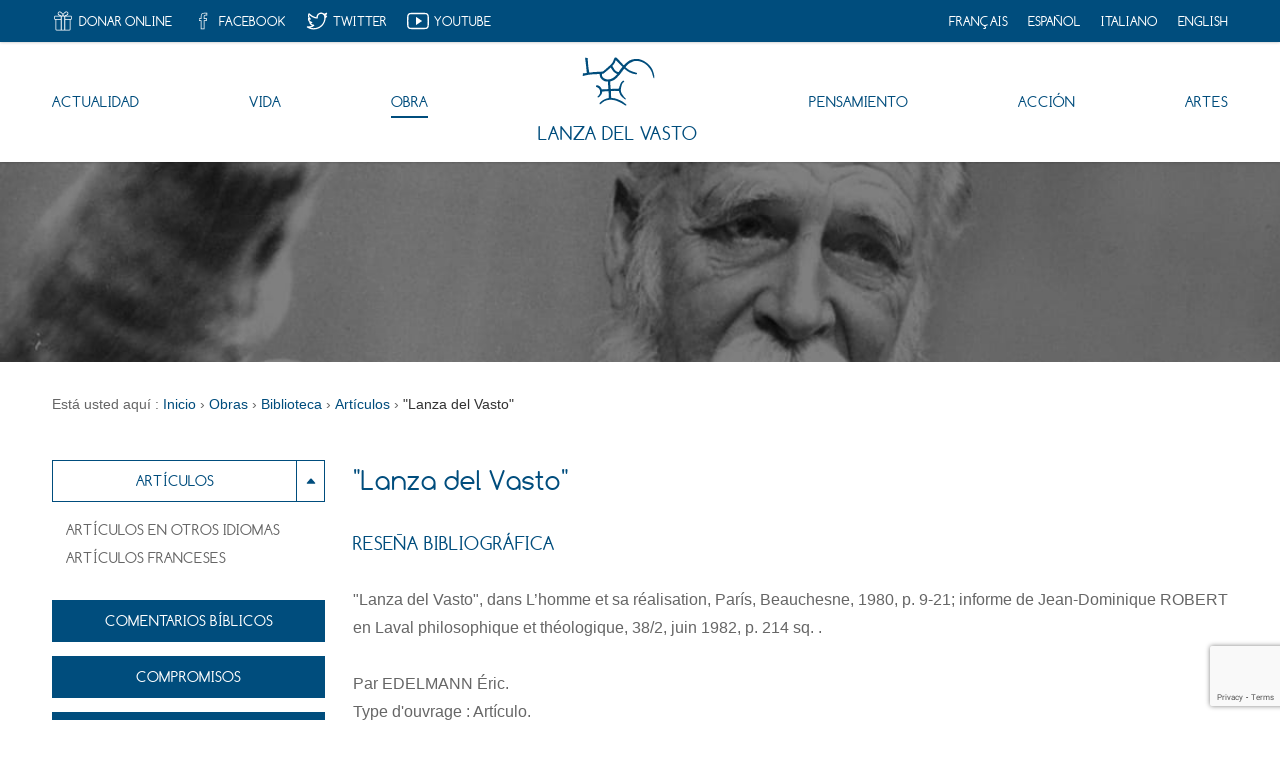

--- FILE ---
content_type: text/html; charset=utf-8
request_url: https://www.google.com/recaptcha/api2/anchor?ar=1&k=6Leic4UUAAAAAPwfvHjxjP7IqnvXKCLnA83duj3X&co=aHR0cHM6Ly93d3cubGFuemFkZWx2YXN0by5jb206NDQz&hl=en&v=naPR4A6FAh-yZLuCX253WaZq&size=invisible&anchor-ms=20000&execute-ms=15000&cb=hru1111gh9hp
body_size: 45144
content:
<!DOCTYPE HTML><html dir="ltr" lang="en"><head><meta http-equiv="Content-Type" content="text/html; charset=UTF-8">
<meta http-equiv="X-UA-Compatible" content="IE=edge">
<title>reCAPTCHA</title>
<style type="text/css">
/* cyrillic-ext */
@font-face {
  font-family: 'Roboto';
  font-style: normal;
  font-weight: 400;
  src: url(//fonts.gstatic.com/s/roboto/v18/KFOmCnqEu92Fr1Mu72xKKTU1Kvnz.woff2) format('woff2');
  unicode-range: U+0460-052F, U+1C80-1C8A, U+20B4, U+2DE0-2DFF, U+A640-A69F, U+FE2E-FE2F;
}
/* cyrillic */
@font-face {
  font-family: 'Roboto';
  font-style: normal;
  font-weight: 400;
  src: url(//fonts.gstatic.com/s/roboto/v18/KFOmCnqEu92Fr1Mu5mxKKTU1Kvnz.woff2) format('woff2');
  unicode-range: U+0301, U+0400-045F, U+0490-0491, U+04B0-04B1, U+2116;
}
/* greek-ext */
@font-face {
  font-family: 'Roboto';
  font-style: normal;
  font-weight: 400;
  src: url(//fonts.gstatic.com/s/roboto/v18/KFOmCnqEu92Fr1Mu7mxKKTU1Kvnz.woff2) format('woff2');
  unicode-range: U+1F00-1FFF;
}
/* greek */
@font-face {
  font-family: 'Roboto';
  font-style: normal;
  font-weight: 400;
  src: url(//fonts.gstatic.com/s/roboto/v18/KFOmCnqEu92Fr1Mu4WxKKTU1Kvnz.woff2) format('woff2');
  unicode-range: U+0370-0377, U+037A-037F, U+0384-038A, U+038C, U+038E-03A1, U+03A3-03FF;
}
/* vietnamese */
@font-face {
  font-family: 'Roboto';
  font-style: normal;
  font-weight: 400;
  src: url(//fonts.gstatic.com/s/roboto/v18/KFOmCnqEu92Fr1Mu7WxKKTU1Kvnz.woff2) format('woff2');
  unicode-range: U+0102-0103, U+0110-0111, U+0128-0129, U+0168-0169, U+01A0-01A1, U+01AF-01B0, U+0300-0301, U+0303-0304, U+0308-0309, U+0323, U+0329, U+1EA0-1EF9, U+20AB;
}
/* latin-ext */
@font-face {
  font-family: 'Roboto';
  font-style: normal;
  font-weight: 400;
  src: url(//fonts.gstatic.com/s/roboto/v18/KFOmCnqEu92Fr1Mu7GxKKTU1Kvnz.woff2) format('woff2');
  unicode-range: U+0100-02BA, U+02BD-02C5, U+02C7-02CC, U+02CE-02D7, U+02DD-02FF, U+0304, U+0308, U+0329, U+1D00-1DBF, U+1E00-1E9F, U+1EF2-1EFF, U+2020, U+20A0-20AB, U+20AD-20C0, U+2113, U+2C60-2C7F, U+A720-A7FF;
}
/* latin */
@font-face {
  font-family: 'Roboto';
  font-style: normal;
  font-weight: 400;
  src: url(//fonts.gstatic.com/s/roboto/v18/KFOmCnqEu92Fr1Mu4mxKKTU1Kg.woff2) format('woff2');
  unicode-range: U+0000-00FF, U+0131, U+0152-0153, U+02BB-02BC, U+02C6, U+02DA, U+02DC, U+0304, U+0308, U+0329, U+2000-206F, U+20AC, U+2122, U+2191, U+2193, U+2212, U+2215, U+FEFF, U+FFFD;
}
/* cyrillic-ext */
@font-face {
  font-family: 'Roboto';
  font-style: normal;
  font-weight: 500;
  src: url(//fonts.gstatic.com/s/roboto/v18/KFOlCnqEu92Fr1MmEU9fCRc4AMP6lbBP.woff2) format('woff2');
  unicode-range: U+0460-052F, U+1C80-1C8A, U+20B4, U+2DE0-2DFF, U+A640-A69F, U+FE2E-FE2F;
}
/* cyrillic */
@font-face {
  font-family: 'Roboto';
  font-style: normal;
  font-weight: 500;
  src: url(//fonts.gstatic.com/s/roboto/v18/KFOlCnqEu92Fr1MmEU9fABc4AMP6lbBP.woff2) format('woff2');
  unicode-range: U+0301, U+0400-045F, U+0490-0491, U+04B0-04B1, U+2116;
}
/* greek-ext */
@font-face {
  font-family: 'Roboto';
  font-style: normal;
  font-weight: 500;
  src: url(//fonts.gstatic.com/s/roboto/v18/KFOlCnqEu92Fr1MmEU9fCBc4AMP6lbBP.woff2) format('woff2');
  unicode-range: U+1F00-1FFF;
}
/* greek */
@font-face {
  font-family: 'Roboto';
  font-style: normal;
  font-weight: 500;
  src: url(//fonts.gstatic.com/s/roboto/v18/KFOlCnqEu92Fr1MmEU9fBxc4AMP6lbBP.woff2) format('woff2');
  unicode-range: U+0370-0377, U+037A-037F, U+0384-038A, U+038C, U+038E-03A1, U+03A3-03FF;
}
/* vietnamese */
@font-face {
  font-family: 'Roboto';
  font-style: normal;
  font-weight: 500;
  src: url(//fonts.gstatic.com/s/roboto/v18/KFOlCnqEu92Fr1MmEU9fCxc4AMP6lbBP.woff2) format('woff2');
  unicode-range: U+0102-0103, U+0110-0111, U+0128-0129, U+0168-0169, U+01A0-01A1, U+01AF-01B0, U+0300-0301, U+0303-0304, U+0308-0309, U+0323, U+0329, U+1EA0-1EF9, U+20AB;
}
/* latin-ext */
@font-face {
  font-family: 'Roboto';
  font-style: normal;
  font-weight: 500;
  src: url(//fonts.gstatic.com/s/roboto/v18/KFOlCnqEu92Fr1MmEU9fChc4AMP6lbBP.woff2) format('woff2');
  unicode-range: U+0100-02BA, U+02BD-02C5, U+02C7-02CC, U+02CE-02D7, U+02DD-02FF, U+0304, U+0308, U+0329, U+1D00-1DBF, U+1E00-1E9F, U+1EF2-1EFF, U+2020, U+20A0-20AB, U+20AD-20C0, U+2113, U+2C60-2C7F, U+A720-A7FF;
}
/* latin */
@font-face {
  font-family: 'Roboto';
  font-style: normal;
  font-weight: 500;
  src: url(//fonts.gstatic.com/s/roboto/v18/KFOlCnqEu92Fr1MmEU9fBBc4AMP6lQ.woff2) format('woff2');
  unicode-range: U+0000-00FF, U+0131, U+0152-0153, U+02BB-02BC, U+02C6, U+02DA, U+02DC, U+0304, U+0308, U+0329, U+2000-206F, U+20AC, U+2122, U+2191, U+2193, U+2212, U+2215, U+FEFF, U+FFFD;
}
/* cyrillic-ext */
@font-face {
  font-family: 'Roboto';
  font-style: normal;
  font-weight: 900;
  src: url(//fonts.gstatic.com/s/roboto/v18/KFOlCnqEu92Fr1MmYUtfCRc4AMP6lbBP.woff2) format('woff2');
  unicode-range: U+0460-052F, U+1C80-1C8A, U+20B4, U+2DE0-2DFF, U+A640-A69F, U+FE2E-FE2F;
}
/* cyrillic */
@font-face {
  font-family: 'Roboto';
  font-style: normal;
  font-weight: 900;
  src: url(//fonts.gstatic.com/s/roboto/v18/KFOlCnqEu92Fr1MmYUtfABc4AMP6lbBP.woff2) format('woff2');
  unicode-range: U+0301, U+0400-045F, U+0490-0491, U+04B0-04B1, U+2116;
}
/* greek-ext */
@font-face {
  font-family: 'Roboto';
  font-style: normal;
  font-weight: 900;
  src: url(//fonts.gstatic.com/s/roboto/v18/KFOlCnqEu92Fr1MmYUtfCBc4AMP6lbBP.woff2) format('woff2');
  unicode-range: U+1F00-1FFF;
}
/* greek */
@font-face {
  font-family: 'Roboto';
  font-style: normal;
  font-weight: 900;
  src: url(//fonts.gstatic.com/s/roboto/v18/KFOlCnqEu92Fr1MmYUtfBxc4AMP6lbBP.woff2) format('woff2');
  unicode-range: U+0370-0377, U+037A-037F, U+0384-038A, U+038C, U+038E-03A1, U+03A3-03FF;
}
/* vietnamese */
@font-face {
  font-family: 'Roboto';
  font-style: normal;
  font-weight: 900;
  src: url(//fonts.gstatic.com/s/roboto/v18/KFOlCnqEu92Fr1MmYUtfCxc4AMP6lbBP.woff2) format('woff2');
  unicode-range: U+0102-0103, U+0110-0111, U+0128-0129, U+0168-0169, U+01A0-01A1, U+01AF-01B0, U+0300-0301, U+0303-0304, U+0308-0309, U+0323, U+0329, U+1EA0-1EF9, U+20AB;
}
/* latin-ext */
@font-face {
  font-family: 'Roboto';
  font-style: normal;
  font-weight: 900;
  src: url(//fonts.gstatic.com/s/roboto/v18/KFOlCnqEu92Fr1MmYUtfChc4AMP6lbBP.woff2) format('woff2');
  unicode-range: U+0100-02BA, U+02BD-02C5, U+02C7-02CC, U+02CE-02D7, U+02DD-02FF, U+0304, U+0308, U+0329, U+1D00-1DBF, U+1E00-1E9F, U+1EF2-1EFF, U+2020, U+20A0-20AB, U+20AD-20C0, U+2113, U+2C60-2C7F, U+A720-A7FF;
}
/* latin */
@font-face {
  font-family: 'Roboto';
  font-style: normal;
  font-weight: 900;
  src: url(//fonts.gstatic.com/s/roboto/v18/KFOlCnqEu92Fr1MmYUtfBBc4AMP6lQ.woff2) format('woff2');
  unicode-range: U+0000-00FF, U+0131, U+0152-0153, U+02BB-02BC, U+02C6, U+02DA, U+02DC, U+0304, U+0308, U+0329, U+2000-206F, U+20AC, U+2122, U+2191, U+2193, U+2212, U+2215, U+FEFF, U+FFFD;
}

</style>
<link rel="stylesheet" type="text/css" href="https://www.gstatic.com/recaptcha/releases/naPR4A6FAh-yZLuCX253WaZq/styles__ltr.css">
<script nonce="ccp7BZQhfNqtiUG3zYxVsQ" type="text/javascript">window['__recaptcha_api'] = 'https://www.google.com/recaptcha/api2/';</script>
<script type="text/javascript" src="https://www.gstatic.com/recaptcha/releases/naPR4A6FAh-yZLuCX253WaZq/recaptcha__en.js" nonce="ccp7BZQhfNqtiUG3zYxVsQ">
      
    </script></head>
<body><div id="rc-anchor-alert" class="rc-anchor-alert"></div>
<input type="hidden" id="recaptcha-token" value="[base64]">
<script type="text/javascript" nonce="ccp7BZQhfNqtiUG3zYxVsQ">
      recaptcha.anchor.Main.init("[\x22ainput\x22,[\x22bgdata\x22,\x22\x22,\[base64]/[base64]/[base64]/[base64]/[base64]/SVtnKytdPU46KE48MjA0OD9JW2crK109Tj4+NnwxOTI6KChOJjY0NTEyKT09NTUyOTYmJk0rMTxwLmxlbmd0aCYmKHAuY2hhckNvZGVBdChNKzEpJjY0NTEyKT09NTYzMjA/[base64]/eihNLHApOm0oMCxNLFtULDIxLGddKSxmKHAsZmFsc2UsZmFsc2UsTSl9Y2F0Y2goYil7UyhNLDI3Nik/[base64]/[base64]/[base64]/[base64]/[base64]/[base64]\\u003d\x22,\[base64]\\u003d\\u003d\x22,\x22w6nChsKAI07DpRJrWQPCpADDosKPwrXCujzCoMKfw6fCi2/CkDLDlGszT8OaBH0wIlPDki9SYW4MwpLCucOkAFFAazfCj8Oswp8nPywAVjzCjsOBwo3DkcKDw4TCoDnDhsORw4nCmmxmwojDoMOkwoXCpsKDemPDiMKRwrpxw68YworDhMO1w5J1w7d8FAdYGsOQCjHDogfCvMOdXcOsJcKpw5rDuMOYM8Ohw7RSG8O6JnjCsC8/w7Y6VMOYTMK0e2wjw7gEM8KuD2DDssKLGRrDv8KxEcOxX3zCnFFJCjnCkT3CjGRIEsOuYWlEw7fDjwXCicOfwrAMw5pzwpHDisOyw7xCYFjDnMOTwqTDhW3DlMKjdcKRw6jDmX7CkljDn8OKw7/DrTZHD8K4KBbCiQXDvsOVw5rCoxoDTVTChF7DmMO5BsKLw5jDoirCmHTChghmw4DCq8K8a2zCmzMYSQ3DiMOdRsK1BlTDiSHDmsKNTcKwFsO4w6jDrlUOw6bDtsK5GRMkw5DDmRzDpmVpwoNXwqLDnVVuMzHCnCjCkjoeNHLDqR/[base64]/NcOqG8OwG8OiwqHCvMKLw409wqfDpy83w6B+wrAjw547wp7DpRbDuhHDqMOawqrCkG4vwrDDqMOyK3BvwoPDk3rChxnDnXvDvGV0wpMGw709w60hNSR2FVlSPsO+OcOnwpkGw4zCh0xjDjs/w5fCucO+KsOXa18awqjDv8Knw4PDlsOMwr80w6zDnsOtOcK0w5/CuMO+ZgI0w5rChE/CiCPCrX/Cuw3Cuk3Ck2wLZHMEwoB6wrbDsUJbwqfCucO4wr7DgcOkwrc4wpo6FMOtwqZDJ24vw6ZyAcOXwrlsw680GnAsw4gZdS/CusO7Ny5Uwr3DsAzDrMKCwoHCgcKxwq7Di8KHJcKZVcK0wrc7JhV/MCzCrsK9UMObe8KDM8KgwpLDiATCiinDpE5SZmpsEMKNAnLChiTDvX/DpsOzKsObBMOdwppDfnjDhcOQwp3Dj8KRA8KYwpZww6DDsW7ChS5kJnxGwr7DhsOKw7PCmMKLwo5iw5MqKsKhLm/CiMOlw48cwpDCvVDCnFYmw4XDt0dGPMKtw6rCh1xlwqE9BsKww58KKgZOeCRefcKgTVcIasOPwoEyTH1Lw5BXwrHDjcKcQMOfw6LDiiHDv8K1HMKTwp8VXcKgw4Rzwq8zUMOvXcOzUUrCt27DsXXCtMKWfMODwq59K8KCw58oe8OXN8O/[base64]/P8K+wo3CgWtSbgXClcKiKwvDnDY/[base64]/[base64]/b3lew4bDlGV2f8KKa8KRKjfCnMO6w4zDjS/DsMO8KEDDrMKywoNPw5QoTRB+dAXDnsObG8O4d09uPMOWw41ywr3DlAbDql8QwrDCtsO9EcOhKVTDtjZKw7NUwprDksKveWDCn1dSJsO1wqzDvMOzU8OQw4LCgm/DgTk5ccKQQw99ecKQW8KHwrwuw7kWwrXCh8KJw7LCvnYaw7/CsHlJccOMwpkTNsKkEmAjbMOZw7bDscOGw6vDoWLCosK4wq/DqX7DjnfDljPDusKYG1HDhBzCnyvDsDVcwp9dwqdTwpTDoBYIwqDCkltfw5nDqjzCtWXCoizDpMKsw4odw7bDjMKiMCrCjF/DszloIFbDp8KGwrbCkMK6O8Kfw7UfwrrCmCE1w7XDpWZ7QMKgw4HDgsKGLMKYwoAawozDl8O9YMKowr3DphfCvMOXe1pbDTNfw6vChzvCsMKcwpB2w7/CisKBw7nCn8KOw5Y3BnA/wpgMwpMuNl8VHMKOBwbDgB9XS8KAwr9MwrsIw5nCqTfDrcK0Ll7CgsKvwrY5wrgxRMOXw7rCp3RSI8KqwoB9b0HCkgBdw7vDmRDCk8KeIcOTIsK8NcO4w6sywp3Cs8OOJsOwwoHDr8OsSGpqwpMqwoLCmsOXFMKow7h/wr3DqsOTw6ZmWkHDj8OUesO1McOjamZ9w7B1e1ECwrXDmMK+wpBpQMKGCMO/AsKQwpTDhV7CvDpFw7zDusKsw5zDtjnCojUCwo8KFmDCpQN/SMKHw7h/w7rDscK8SyQ/PsOuJcOvwqzDnsKaw5TChcOSdCbDvMO+GcOUw4TCoU/[base64]/w5DDqQ3DmcKxMcKMw4cRTAUQNsOJVsKrP2LCi35UwrBEY2Qxw73Ct8KEZgDCoW3DpMKQKmbDgcOZZD9XBMK+w7fCgDlcw5jDhsK4w4PCtGEkW8O3URgddCYMw70va1deW8Oww45JPVRBU1LDq8Kaw7/CgcKGw6p7fTQBwo3ClXrCtRjDh8O1wq04DcOwFHRdwp5VPsKQw5t+FsO4w7MrwrLDoXHDgsOYCcOFcMKXBsKUScKdR8Ofwr0+Bi7DrHXDoDVSwphlw5E2LUwyDMKuF8O0PcOBXcOJccOgwonCnA/CuMKnwrUkU8OmacOLwp8ldcK0R8OzwpPCrR0NwpcnTDzDvcKzZ8OMMcOswq5ew4/[base64]/AcOQwpvClsO+w5HDkQ8AKcKLwoDDvTxHG8O2w5ZdRkrDnltyO2klw7/DoMO1wojDv0DDnAV4CsKdcFJDwoLDjx5HwqHDuVrCjFptwozCiBQVDRTDuGJHwqnDiznCtMK+w5d/Y8KUwqMZFR/DuGHDk0V9cMKQw78SBMO/PxUUEBV2Cg7Ck2xEPMOTEsO5wqlQA0ExwpkkwqHCkH9hKMOAR8KkZRLDmyFTIcOmw5XCmcK/C8OVw5dfw53DrTpKF34cKMO+JnfCksO9w5AlPcODwqYzElk8w5/[base64]/w6DCuMKOPsOywpMEw6wEb8OtZsKsw5/Dv8KzUXkJw5DCoiVmQFFZEMKAbj5lwr3DhnPCtz5JFMKiY8OmbBXDk23DrcOCw5HCrMOBw6YsAGbCiQVWwoN7SjMLAcKERl9zTHHCjy97aVdZUlRzQ1YoGjvDkBYndcKsw6pUw4XCtcOXL8O/w5w/w6Z6fV7Cq8OZw51gJxDCmBp1wobDs8KjPMONwpZTMMKKwpnDksOHw5HDsjzCksKpw4ZzUkzDp8K3dcOHNsOmQlZ6IhwRXiTDoMOCw4nCrk/Cs8OwwoBsRsK8w4xtPcKOeMOwHsO9BFLDgzjDgsKoFWHDpsK9HW4bS8KnbDBnVMOQNTrDu8Krw6NAw53DmcKtwoprwpB8wqDDuT/Dq2nCpsOAEMKiCTfCrsK3ElvCmsKaBMOnw4gTw5NqKm42w4IMIgjCjcKSw4fDrRltwrBdKMKwF8OROcKywro5LFhfw5PDg8KWA8KUw7PCgcOffkF+Q8KIwr3Dg8Kqw7LChMKKOmrCpcOVw7nCjnfDmyrCnTs5Vn7CmcKVwqpdC8Kgw79cbsOoRcOKw542T2/DmjnClULDgVLDm8OdIFPDnwcfw4jDrTPDosOmB3Yew6/CvcOkw5Ipw4ReMV9XXBhJLsK9w71uw5IWw5LDmx5tw7Ipw5Jgwpo9wq3CiMKZL8OwBm5gKcKvwrB9G8Oow4/CgMKmw7VSMMOAw51+CH5dFcOGRUnCpMKZwqlyw4R2w7fDj8OFXcKIQnHDh8OFw6s5OMOaSnoFG8KUQg4PJRVOdsKBYEjCtTjCvCpTIHXCtm4YwohcwosFw5jCn8KHwq/Cr8KBYcKfO2TDtFLDgSwrPsKCQcKmSg8Dw63DuXBTfMKRw5tKwrMqw5NAwrMRw7LDiMOCYMKpZcOTbGA3wqBiw6EVw7vDjVIHInPDqH1tPghjw5hhLDlwwpA6ZwjDsMKlORs9DRM8wqHCuSZwIcKmw5VTwofCvcO6E1Viw5/DtmRqw5U4RU/CikAxBMOjw5w0w7/CtsKWCcOmExXCumhAwovDr8KNU1MAw4XCplBUwpbDiV7CtMKbwqoMesK/woJ7HMOfMCvCsChSwpMTw6AFw7TDkT/ClsKFe3DDqzvCmjPCgxHDn3BewoArfAjCoXvClXkPLMKXw4zDt8KYFC7DpURNw7nDlsOpw7NXMHDCq8K5RMKREsOJwq1nLSbCucKyaETDpMKsNk5/UcOvw7nChBfCscKrw67Dhz/Chhhdw47Cg8KwEcKpwqPCv8Kww6/CikbDgy8oPMObS3zCjn/[base64]/w5vCgxBrw4bCnsOgI8OCwr/CpsOWw41gRjMLLsO+YMOOLgVcwrI0DcK0wqHDkBIxDyLCmcK6w7B8NcK5el7DqsKVMHBHwrNpw6TDhUvDjHUXFDLCp8KmMMOAwrkhbAZQKxwqbcKbwrpwKMOabsKiHh8ew5DDrMKLwrRZCWTCrEzCmMKrLmBeQ8KwH0HCgWfDrWB3UBw4w7DCtcK/wrbCnn7DvMOKwow1A8KOw5/ClQLCuMKucMKNw50bRcKWwp/DkQ3DviLClMOvwqjCiUrCscKVR8O7wrTCumsdRcKWwrlQMcOJXiw3S8KuwqgWwppqw7DDmz8uwoDDhGpndXo5AsKKGyQwT1TDsXZSVEEJMThOYzXDgBLDjAHChBDCj8OlaB7DiBLCsFF7w47CgiIMw4Zsw7LDkHbCsGEhTxDChGYFw5fCmCDDmMKFRSTDkjd1wpB3ak/[base64]/[base64]/CincZw4hew5BeeMKIw6PCtcOjMMKDwp/CjQrDosKGwpvCn8K6f3XCt8Kcw5gaw50aw74pw4E9w4/Drk3Cn8KHw4LDhsKDwp7DnsOewrZUwobDhGfDuHgewqvDhwTCrsOuPCFvVVTDvnzCg0wmWlV9wpnDhcKGwr/CsMOaHcO7BWcZw6JfwoF+w6TDqMObwoBPR8KgdW84JsOOw6Mww7IpTC5ew4o2VMO4w7UDwo3CmMKtw6M/wpnCqMONZcOMDsKUSMK5w7fDlcO3wq5hTBIfUEcaEsK6w4/DnsKswpbCjMOww5Bewps8G0o/[base64]/[base64]/BU0ZT8OhwqM/KMKXw67ClHQLwoDCjsO5w7RNw6o4w4zDl8O+wprDjcOBPG/CpsKSwodFw6BBwqBOw7IRJcOHNsOqw4AuwpIaFh7DnVLCiMKBFcOnSwxbwoVNZ8OaSSzCnDFJbMOkJ8K3e8KHZsOqw6TDm8OBw4/[base64]/PiXDscO3DU5yw6/[base64]/Ch0h6wqxCw5/ChMKYFsO1S1TCmcOjw4xEw6PDocKkw5nCpHYAw7XDnsO/w6QRwoTCoFFkwqJ4IMO3woTDhsOGZDbDvMKzwq9iWsKsfcOxwpjCmHPDhChtwrzDkFUnw5ZxUcKVwoFEGMK2OMOJLxRmw6JpYcO1fsKRNsKzUcKRW8K3RA4QwpZIwovCjsOawoXCvMOdIcOUacO/fcKQwprCmjMyEsK2HsOGGcO1w5EEwqbCtiTCrwtNw4B5bmjDhQZRVHfCosKKw6cfwqAhJMOeQcKVw6bClcKVFGDCmMOWd8O/AiIaBMKUVCJ7RcObw6gKwoXDgxXDlxvCoQBobQIlQ8K0wrrDksKSWUTCpMKMOMOeFsO5w73DuBUpTRdewpPDp8O+woxAwrbDn0/[base64]/Du2bDuwbDinjDjsKOwpoySMKRInvCqFwqMS3CqcKqw7cowo4pbcOKwoddwqbCncOBwpEKw63Dj8Ofw7XCvjnCgCUowrzClSvCjSxBQAFGLUMFwr4/SMOiw68uw4JQwp/DsgHDiH9SXTZuw4jDkcOWGwMqwqbDtsKowobCh8OEJz7Cm8K4S0PCjB/[base64]/DjCxCdsKKAGNLWmYGG8KBJmx4EsOLJsO8VFvDo8OyaWbDtMKIwpVXJ0TCvcK/wr3DgHDDsCfDmElRw5/CgMKFMMOIf8KdfWXDiMO5fMOVwo3DmBLCqjlGwpfCvMK4w4XCmEvDqSvDg8KaN8OFGkBoBsKRwo/DscK/wpU7w6zDvsO6PMOpw4hzw4Y6ISXDrcKJw7skFQNDwp1AGS7CqDzCgjnClFN2w70MWsK3wozCoSRywrA3FSHCtHnCkcKbARJOw6IpF8KKw5gCB8ODw6ARRGDCgRvCvztfwq3Cq8Ktw4ciwoRrDyHCr8O/w5PDlVAGwrDDgHzCgsOiDSQBw5Vad8KRw45yEMO/[base64]/wrBXf8OWYxXCsknCgkPCiQTCjA/CsyZ5UMO7c8OAw68bPDJlMMOnwr3Ds21oAcKzw6Q3G8K7KMKCwrBzwrI8wowgw6bDpw7Ch8OdfcKQMMKuFmXDnsKpwrxfIDDDkzROw55Vw5DDnk0awqgbYU4ES2jCimo3H8KDNMKSw4NYb8K4w5DCsMOGwrgpHUzCgMK5w5fCl8KdQMK9QSR9NmB/woVaw5wjwr4hw67DhT/Dv8Kzw413w6V8XMO9aF/[base64]/[base64]/VMK2ZsOXw4HDsMOfFjlaw6fCv8OPeU4VG8KnOhPCn24kwoR8ZwxYUMOeNVjDiRPDjMK0CMOaAlXCikUWLcKcZ8KIw4zCnHNHWsKVwrvChcKlwqTDkBp/[base64]/ZMOqw6BbHX3DjHs/BhhuwpwZw4A6Q8K1VcKWw6nDoAPCpUZqQlvCu2DDgMKeK8KLTSQNw7ILdxLCn25Ew5o4w4HDqMOraUTClxLDnMKJbsOPasOOw4MfYcO6H8K8eWHDrAZbD8Oww4zDjmg5w5vCosOtdsKscMK/HmxEw5hyw6Vrw6gGInMWeEvDog7CucOCNwAiw7jCisOowqrCuhBpw602woXDjC3DjjAgwqLCocOfLsOfJ8K2w5ouVMKuw4g3wq3CtcKnbAJGWsO1K8KcwpPDj2QdwoswwrfCgk7Dg19OX8Kpw6I0w5gHKWPDl8OReH/DvHpyZsKuE3DDhiLCinjDhSUIPMKOCsKBw7bDnsKUwpzDocOqYMK1w6nCnmHDrnzCjQV8wqNBw6hswpZ6AcOXw4rClMOtDcKpwp3CqAXDosKPdsOuwr7CrMKqw57CrsOew4ZXwpV6w48iGQ/DmEjCh21UTsKjasKqWcO7w6nDtgxGw7B3fknDkiAEwpQVAlvCm8K0wpzDu8ODwrDCmVIew7/CkcOkW8O+wpVzwrcoaMOtwotTJsKEw5/[base64]/CosOJFV8nelbDmsOnwoDDlcKBG24He8OXGsKWwq0rwq5CZVXDt8Kww6cuwrTDiELDlkLCrsKJSMKcPAYBLcKDw5x3w6jDtgjDucOTLsODdR/Do8KiXsKGwokEZnRFUB93G8OGQX3DqcKXYMO5w7nDrMOtF8OUw4g6wojChcOYw5ERw74QEMKrBxd9w5RiTMOfw6hIwokwwrfDmsKJwpzCkQ/[base64]/[base64]/DtMK2EQ7CvHAMwovCpklPw5EsR1llAQpYwrDDoMKgJQoAwrXDnXpYw7JcwpDDisOzWyrDncKWwq7Cgz7DgyoGw4/CisKaUsKmwozCk8ONw7JlwpxNGsOIC8KbJcOBwq7Ct8KWw5XDq2LCpDbDlMOVQMKpw7DCq8KgbcOjwrk+Wz3CnA7CnmpNwrzDoTpUwq/DgMOnAcOTf8O8FibDvGrCksODJcOVwoxUwo7CqMKOwpDDkhUrKsOfDlLDnkLCkUPDm2XDpHUvwoU2M8KIw7jDqcKYwqVOamnCuEB5N37DpcK+YsKAWipfw7MkV8OiMcOnwovCksOqLjHCk8Kqwq/DnHdRwq/[base64]/ZyrCksKDw6p6M8Khwp4uZMK2wqNnw5DCpB15HcKiwqnCjsONw7Jzwp3DgQbDulcBUBAXGm3DrsKhw6pfAx4pw57DocOFw5/CjmTDnsOlWW0/wq/DsVEwBsKQwp/Du8OjW8OVAsKHwqDDtklBMVzDpzjCvMO5wpbDlmfCksOjcCvCrsOdwox/RirCmHHDql7DiWzDsTwKwrHDkmZrXzgAasKdYzIkcxfCvcKNWXsgUMOjGMONw7QGwrASUMKnVSw/wrHCn8OybBjDtMOJH8Kow40Owo52J34EwojDq03CokFkw6oDwrI+KsOBwrREdQrCo8KaZVRsw5jDtcKew6XDj8Opw7XDglTDnU/CuVDDvWzDk8K1Q2XCt3UwJMKQw69ww5DCuWHDkMKyFifDumfDicKqXMO/GMK/woXDkXR/w7gewrtDFMK2wrprwq/Ds0XDqsKqHUrClwY0RcOqDmbDrC0/XG1IX8K/wpPCp8Omw7tQDF/CkMKGVzwbwqgwTmnDv0HCm8KZYcK1W8OkScK8w6jCjBHDuUzCucK/w6VJw7RDCsK/woLCsAnCn23DuVbDmgvDpA3ChQDDtAYhQHvDhzsZTSdeF8KBUjbDv8Obwo/[base64]/[base64]/woPDrzghZQPDh8KNecKcw7/DlMKILsKeVsO6MFzDjcK2wqjChj1CwqbDkcKfDcODw78QDsObw4HCmh0HYAQWw7MYFk3Chnduw7vDk8KHwp5ww5jDpsOGwrTDq8OAKD7DlzXCoh7Dr8Kcw5Z6b8KieMKtwpNnHjLDmW/ChWxrwqUAIWXCgsO7w6HCqAsLF35FwpRbw71+wqlaYmrDr0fDpl9Qwqliw6Emw6t+w7DDiEnDn8Oowp/[base64]/[base64]/CtSLDs8KJwpwFXMO3Ok9WwqrCmsK3w7PCuBjDjEkOw6TDtnM7w6VYw4rCnsOhOSnClcOGw4Fywq/DmGAfDUnCp2XCp8KFw43CicKDDsK6w5pmNcOow4zCtcKvGBXDpw7CtUZXw4jCgSbCi8O8WXNuelnDi8OtG8KZOAfCtBbCisOXwoYjwqPCpS3DuEh9wrTDqDnCvzLCncO0UMKTwqzDvVcMBULDp28VB8OMc8KXVlotBV7Dv04taVjClGQdw7ptwq/CiMO1dsKuwrrCrsO1wq/ClmZaLMKufUnCpzY8w5rCtcKJcH4gPMKJwqNjw7UoC3LDscKyTMK4YWvCiXnDlMKLw7FIMVEHXkBsw4N7wod2woXDo8K4w4PCkkbCogFPF8Kew60MEzLCr8OAwolKFAtEwoMAbcO9LgnCqB85w5TDsAHClTI6dkVUGxrDiCIuwo/DlMOzIjlSE8KywoF2ZsKWw6nDkU4dMkEZTMOXM8KJw4rDmsOZwqAfw7PDvwnDpsK3wrQgw5IswrY5RWLDnwA0wpbClkXCmMKQRcKXw5hkwrfCvMOAVcOiTcO9wrFqXhbDoCZsecKvC8O2Q8O7wogrdzHDmcOBEMKowp3DmMKGwrUtCFJsw63CjMKpGsODwrMyeV7Dti/CucO7eMKtH2ULwrrDrMKOw7ogGMO6wpxbB8K2w6ZlHcKMwpptVsKZfhQywrRKw5jCvcOSwoPCgMK8YcOYwprCi3Baw7vDlEXCt8KOJcOvLsOYwokiCcK+JsKrw7I1VMOXw53DscKoa1w4wrJQKMOSwoBtw5R5wq7Ds07CkWzChcKuwqLCrMKlwr/CqAfClsK9w5nCsMONacOWVU4oO0BPDFbCjnQRw6DDsHDCusKUYyUMK8K9FC7DkyHCu1/DtsOjBsKPXTLDjMKXODrCmMO3NMOKYEbCrlDDqwLDr0xHcsKgwpsnw43CsMKMw6/Dkn3Cqkp3MgIJOHMHfMKtEUNCw6nDrcORJzAEI8OyN31Ow6/DjMKfwplnw6zCvVnDqnLDhsKCWE7Cl00jPTVYGVdsw4Yow7PDs2TDo8K6w6zDu105w73Cq29Zw6HCmXIKCDnCm0jDlMKiw70Qw6DCscOCw7nDocOIw5x3XAoEI8KKC3k8w4rCmsOHNsOMIsOZFMKuw6vCgQEJGMONWcOewqpgw6bDvT7DqibDvsOkw6/CgGx4FcKxDWxcCC7CrcOjwpcmw5bClsKtDxPCgQsbNcO4wqlQwqAfw7B7wpHDkcKHbEjDmsKGwpTCvGvCp8KiFsOgwoozw77Dvl/CnsKtBsKjVW0aGMKwwpnDuHUXWcKZZsOKw7lxScOsP0g/NcKvfsOaw4jDrGdDMU0iw5zDr8KGQnLCgcKLw7vDtTrCvEzDqRDCuhIJwobDscKyw5bDo202J2wVwrx+YMKAwqghw67DshrCn1DDgXJpCT/DvMKswpfDucORUXPChkbChlPDnwLCq8KjXsKkAsOZwohsK8Ofw4Z6VsOrwphvaMOswpNKVFxAX0TCnMO+FSPCqibDkGvDnCPDj0tvL8KFZA8jw4zDncKow4Vaw6YPCMKnfm7DnDzDhMKCw45BfU3DusOgwroSRsO/wqvCtcKaNcOkw5bCrC4Ww4zClFRQIcO6wrvCssO4G8KPBsO9w4kOe8Ksw4N/V8K/wqbDqR/DgsKGAQfCrcKsBMO+M8Ofw63DvcOTSTHDq8O5wq7Dt8Oda8KfwqHDiMOqw6xawrYVDA4Zw618bVUYUAPDmXzDpMOcK8KbcMO2w7UTCMONSsKKw4gmwovCicKiw6/[base64]/Cs3XDmiHDn8KHw7AwwqoFemQywoYyAcKNwrZ2byvDtRnDu3Now5IcwqtLSRfCpTzDssOOwq5MMcOywonClsOfKCgjw49Kbj0cw7YYGMOUw7A8wq5mwqkpeMKtAsKVwpNcej9PCVfCrB1gN3LDl8KeD8K/MMOICcKHHm4Qw5sSdiHDilPCj8O4wpDDscODwrdsYlvDrMKgJ1bDlypZOl12HcKJB8OJI8Kaw7zClBXDpMO0w5zDung9GXpyw7zDvcK8DMOyIsKTw6oiwprCrcKOecKnwp17wozDujg3MANNw6/[base64]/TUNpwqkNC8KDwp8/woJbaMORcsOyw4xYDgvDhEPCnMKjEsKrHsKlM8Kdw7DCrsKmwpkww5vDqlsKw7HCkBrCtnJGw4M6B8KuLSvCqsOhwpjDisORa8KcV8KLN3INw7V6woZVEsODw6HDonTDmgpyHMK3fcKXwobCt8KkwoTCicOuwr/[base64]/wpPDlsOFwqbCryYxw5/Dm8O4DCwwwq/Clh54REtNw5jCvQg3KGnCnSLCnTDDn8Oyw7jCljXDlS3CjcKSe05DwpvCpcKQwpHCg8OLIcK3wpQaTQzDmDkKwqbDrmwuU8OPRsKxU0fClcOwPcObdMKpwoBkw7jCnV7DqMKvXMKif8OPw7w/BsOKw4Vxwr7Dj8OqXWwWccKPw7FFecK8MkDDmsO+wqp1XcOZw4vCqAXCqg0wwpZ3w7R9U8ObV8KwDSPDo3JaKMKawqfDmcKTw63DncOZwoTDmW/ClT7CsMOlwrTDgsKKw73Ck3HDkMKUFsKPSF/DlsOpwqvDi8OHw7bCisOLwrAJSMKJwrd6fiUowrEPwpshDsO1wo/DthzDisOkwpPDjMONSA8VwoUFwrfDr8K0w7wsSsKcWXLCssOhwobDtcKcwrzCo3jCgFvClMO6wpHCt8ODwrRZwo4EP8KMwoEpwqEPQ8KGwqJNA8KywoEacsOFw7Q9wrtiw47Djw/DjhfDoHPCp8OhasOHw4t3w6/DqMOULMKfHwAkVsKuYTEqaMOeHsONUcK2d8KBwq7Dj2zChcKtwoHCg3HDg35xKSTClAdJw4dQw7dkwqHCoSLDgyvDksKvTsOkwopGwozDmsKbw7vCumx1bsK/[base64]/[base64]/[base64]/DlnAhDiE/w5I5fV/DkSoefxXCmTQxwr1fwoE6GcONb8OIwq/Di8O2FsKnw7FgNnMcOsKiw6bDvcKxwq5lw6Z8w5nDosKIGMOUwqAYFsO6woAnwq7DucOmw6IfX8KKM8KgW8KiwoMCw4dSw7tzw5LCpRNFw4HCkcKLw59hCcKjcyrDtsKTDDjCkFnDjcK+wp3DrCpww4nCnMOcV8KuYcOYw5I3RXp/w7jDnMOvwoBKQGHDt8Kgw4jCsWc3w73DicO9d1PDrcO6NBvCscKTFhDCtQYZwpfDryzDh0cLw6k+QsO4Ixwlw4bCn8Klwp7Cq8Kxw6fCsDlsNsKBw5XCh8KkNE9hwoHDg0h2w6rChWFPw5/Dm8O6ClPDgmrCgcKEIFtRwpbCs8OjwqZ3wpbCnsOPwq9zw7DCssK4L05pVg1RNMKLw67Dr0Mcw54KWX7DqsOuQsOfCcOiQhdEw4TCix1fwprCtx/[base64]/AU53DsKew4jCuzVqa07Cl8KmU1zCtcKvwrQvw5LCrBTCpU7CkGjCm2/DisOUZsKGc8OyTMOoIsKeSCt7w6dUwr4rY8KzEMO+KX8qw4vCpMOEwpDCohprw6kpw6TCl8KWwpAFZcO6w5nCuh/Cj2zDg8Kzw6Y2T8OUwr5Ww5zDnMK4wrfCjyLChxYmA8OPwpxKdsKHJsKvVRdNSGt7w4HDpcK2V1Y3T8K8wp8Pw4gew7YXITYVRS8+P8KlQsOywp7DtMKrwoDCs13Dm8OXRcKmG8OiFMKsw5fDn8Krw7zCowDCqiA+GQ9RV1/DtsOsbcOdfcKgCsK9wqU8BX5+TXLCn17CtERawqPDmGI+ccKMwr/DqcKjwp1rw7tiwoXDqMOLwpvCmMOIEcKuw5HDkcKLwpEGZi7CpsKrw7fCp8OhK33CqsOewpXDhcKGAgDDpQQ9wqdXGcO4wrnDgyoUw44LY8OITVc1RC5GwonDv0MsFcKXacKaeVg+SztqNcOFwrDCicK8dcKQHi1oInDCoiUNKh7DsMKFwp/CgxvDk3fDm8KJwqHClQvCnUPCs8OtEsKoGMKPwoTCpcOGHcKTeMOww7zCnGnCr3zCmVUYw6nCkMOGAyF3wo/Dtj9dw68iw6tGwqtQD3c9wo8qw4ItdSlST2XDqUbDpsOCWxdqwpUFbS/[base64]/Cj8KcAypTwp7CqTHCpSAbNDvDrEEaI0nCgUnChigMIW3Ci8Oqw6HCnwvCvnQOBsOhw6A6CcOCwpotw4TCvMOBNQxuwp3CrEHCmBfDimjDjAYpT8OIPcOKwq94w4nDggtFwrXCrsKWwoTCuyrCuxRjPhfCkMOZw7YdO1BDA8KLw4jCvj3DrBgEdSHDnMOCw5/DjsO3YcOJw6XCvwU2w7hsJGYhCWnDksOOXcKtw6R8w4jDlBDDg1TDuENwXcKMXHsMY0Vjd8K1JcOww7LCvT7CosKiw4tZw4zDvjHDjcOZe8OTG8OUDlIfQEBewqM8fE3DssK5CGUrw5bDj1BaSsORIUrCjDjDtXILBsOgMQrDusOkwp3CuGshw5DDmgZSYMO/DAZ+VUzCkcOxwr5kYG/DlMOywrbDhsK+w4Yow5HDlsOAw4TDiHvDv8Kbw7LDgRXCo8K2wr/CpsOVQXTCsMKcSsO0wqA5G8KrKMKaT8KsYHVWwrsbTcKsIH7DvTXDpHHCqMOAXD/CukbCg8KVwoXDp1XCo8Oqw6ojaEF6wptvw6pFwqvCk8KeSsKiM8KfPhjCtMKmQsKcYyBLwpfDkMKawrrDrMK7w53Di8O6w49Sw5nCm8KVXMO2MsO6w5dkwpUbwrY+Jk/DsMOqecOOw5VLw6t0woNlG3VDw5Bmw4x0EsKPWltGwr3DusOyw7HCoMKaQhnCpAHDuiDCmXPClcKIH8OaHlLDk8OAJMOcwqwnMwjDu3DDngHCkxYVwo3Cohcaw6jCi8ObwoAHw7gsDgDDi8KQwr1/PnIzLMK/wp/[base64]/w58ES1tqEwoJdsO7GcK0wp1FwqRZw6xsSMKsPyxKVzA6w4bCqS3DtsK/GFInVGkMw5LCr0JdRUdUCkTDulbCoAEHVnsSwoXDq13CpTJrXUA5V1MgNsOuwoh1fiXCicKCwpcywqgSUsOvLcKNKkFsCsOJw59Hwo90w5PCv8OxRsOVClLChcO0b8KVwqTCo351woDDtAjChRLCvMOww4nDgsOhwqNgw5YdCz8ZwqwHWBt4wrXDkMO/[base64]/[base64]/DlVXDv0ULw77DtQnCjFLDmDkzw4bDucOiw71DCwTDvg3DvcO5w506w47CocKTwpXDhE3CoMORwojDlcOuw65IVh3CqULDuQMHMEDDiWofw7kvw6DClXrCmGTCssOqwo/CpBElwprCoMKQwpY8QcO1wopPMm3DkUAkHcKIw7ARw5rDtsO6wr3CuMOnKDfDtcK6wqnCplHDjMO/[base64]/[base64]/CgC9jSMOjw5jDpMKtw6XDoQ1yGUbCrcOZUXBxXsK3ZwrCrW/CmcOiaSfCtSojelLDgwvDicOowq7DnsKeDFLCkX41wp3Duz1FwprCvcKkwrRGwqPDpjdJZhrDs8Oow4QoG8OZwrXCnU7DjcO4AQ/CjRQyw77CjsKhw7g+w4M0bMKEB0cMDMKIwpQfQcOqesOmwpzCjcOCw53DmS1xFsKPR8K+fwXCg2ZJwosrw5MDBMOfwrPChRjCijlyD8KDacKhwr43U2ZPAgd3D8KSw5rDky/Cj8O1wq7CpAwCPDMdbDpYw7kgw6zDgnV3wqXCozjClkrDg8OXA8KnJ8KQwo0aaD7Dp8OyME7DqMOPw4LCjD3DrEMwwoTCo3kqwpnDiiLDuMOww5Nuw4HDg8O/w5hkwpBTwpYKw5BqGsOvLMKFIRTDvsOlO1gpIsKlw4h3wrDDk3nCsUNFw7nCoMKqwrNJHMO6DGvCt8KoP8OGcAbCkXDCvMK9QCZKJDbDgMOXXkfCvcOlwqfDgC7CpQbCisK/woVoEhMnJMOhSX92w5ggw7xDcsKwwqNZclbDtsOYwpXDlcKceMOXwqkQXzTCrVfCn8KEZMO0w6fCmcKKwrPCucKkwpPCn2pTwrgpVEXCkzZ+e0fDkBfCrMKIw4/[base64]/HFVCw7l4FTMaw49kw4DDisOIwqFwScKnwoJ7NGxQXFTDnsKOGMOAXMKzZgRCwqJ6DcKSZEFEw7sOwpNAwrfDhMOGwrwEVi3DnMOWw4TChgtxEXNgMsKuBkrCo8KZw55sbMKAWkERScOCU8Ocw51iXz9rRsOnU2nCqy/CrsK/[base64]/RMKywqLDuHICQQrCti4IwqNNwq7DkGbDoAAXw4grwqXDigPCv8KQEsK3wq/[base64]/Di0N5GRvCoCtEDh5iw7sIZRXCs8K2NUnCnjAVwq9gcB0hw6LCosKRw6TCucOow6hFw5fCvRdFwqDDscO2w5vClcOcGTlZA8OLXCHCmMKLcMOoNnbCuS0zw5HCocO7w6jDssKmw5AmbcOGIh/DpMOew68zw6DDih3Dq8OxesOCJMOITsKMUU1fw5xTDcOmLm3Dt8ObcCXCq3nDhTMRSsOQw6wswrhQwo9Qw6pBwo9Uw7B1AnQawrl7w69vRWLDkMKqBcKJesOCDsOWE8ODQjvDsDphwo9WWVLDhcO7IlYif8KBXhnCucOMe8Okwo/DgsK6bgHDocKxBlHCocKFw6/CpMOCwrQxL8KwwrI3MCvCjyzCo23DucOXXsKce8OBO2hewqTCki9QwonDrAxbW8Oiw7YOWXMmwpzCj8OsLcKodCEoVyjCl8K+w5c8w5jDuGPDkEHCgCHCpGRow7/[base64]/w57CocKsMMO4UDwXYcOvfMOXwojClhE/ZRFEw55YwrjCr8K5w7gpFcOmO8OYw6suw5HCkMOXwrlIZMONIsOKAHzCh8Kgw7wCw6lQNWFNPcKUwogBw7EywrQcbsKFwrcqwp5INcORD8OYw6QCwpDChnHCkcK3w7HDqMOKPEk/UcORUy/Cv8KawoBtwp/CpMOqC8Khw5vCssKQwoV4eMOSw4MYS2DDpDs4IcKmw4nCuMK2wog3USXDgRjDl8OFbA7DgDRHecKsOkHDo8O7S8OAOcOTwq9cEcOfw5zCqsO6woXDtiJ/[base64]/wprCrR7CmsO1wpDCqcOMT8KKMCEMUsKHCn4JwpF0w7XDhTprw5BGw6cVYB/Dk8Khw69rMMKPwojCnBdRdsOyw73Djn/CqRQvw5cFwp0QEMKPUGMxworCtcO0Fjhyw7UdwrrDjDVDw6HCnDMWbiPCnhwnTsKaw7TDm19lJsOEW0wlGMOJFxoAw7LCk8K6SBnCgcObwqnDuCwRw4rDjMO9w6kJw5jCo8OAJ8O/[base64]/CpcO1wqPDhg3Ck8O7w6HDhWjCkhjCpQvDp8OtZmXCmTbDtcO1wq3CsMKAFcKQbsKtLMORA8O+w6zCpMOVwpfCukg8MhgcSSpuacKZGsOBw4vDssO/[base64]/Dv2TDuCDCkxjCmcOhHMKObcK+EcK5E8O3TSY8bwRfUsKhD1oyw6rCkMO3TMK4wqQ0w5s7w5rCl8Ozwq9twrLCvmfCgcO4CMK4wpl7BwwXYjDCtjIiNSDDmRrCkTwDwo8Pw6DDsmYAYsOVCcOdcsOlwpjDjFAnJR7CrcK2w4cwwqN6wp/CicKkwoUXC1gwDsKwWcKOwoN5w4NOwrRQRMKqwr1Rw7ZSw5osw4/DosKJD8O9RRFKwpvCr8KAM8O5JEHDtsKywrrDt8KIwrJ1UcKnwrvDvTjCh8K0wozDuMKybcKNwpLCnMO5QcKwwrHDqsKgQcOYw6wxG8KmwrrDksOxe8OyVsOzPGnCtEsUw70tw53CrcKaRMK+w7XDkwsewrbCtMOqwrdvNmjCocO+VcOrworCunLDrB8nwr0/wrlaw5JmAC3CimQpwoPCjcKScsKyP3XCusO1wolqw7nDg25bw6wmPA/Cm3zCnj4/wpIuwrZYw6R0cXDCucKCw64gbCp+dXYhexhFbsOVcShIw5l0w5/CpsOywr1mAjBUw51GfzhXw4jCuMOgY2zDkgshNcOhT0pQIsO1w77DtsK/w7gbO8Off34FRcKMcMOnw5seQMKIFAjDp8KAw6fDqcOsYsKqUCbDvcO1w6HCixbCosKww4cvwpkGwp3Dh8OMw6IbOmw9SsKgwo0jw6/DkVA6wowIEMKlw50Zw7pzGcOKU8KFw5fDv8KZTMKfwq8SwqHDhsKjJhEtMMOqCxLCvMOswp9cw45Xw4oRwrHDp8OgdMKHw4TCosOrwrMjazrDjsKBw5XCpMKSGCVNw6DDqcK5HF/Cu8K4wrDDrsOiw4vCisKow4A0w6PCpcKKa8OER8ODBiPDvVDClMKHYizChcOqwrXDq8OlNxUZKVgfw7APwpxgw41VwrZuC2vCoDHDjxvCsGgjEcO7Tz95wqEgwobDjhDCosO7wrJAbsK4UwDDmgLCvsK2ZFLCpD7Ck0YCW8OVBSMMYg/DpsOxw4lJwrY1B8KpwoHDnErCmcOcw4Yew7rCgSPDnkphMxDDlQ0UecO+PsK8FMKVQsOyF8KFalnDtMK8NMOlw5/[base64]/[base64]/DiE7DmmvDgHHCkMOJwqvDtATDqcOXI8O6RnjDtcOaGMOqSz59\x22],null,[\x22conf\x22,null,\x226Leic4UUAAAAAPwfvHjxjP7IqnvXKCLnA83duj3X\x22,0,null,null,null,0,[21,125,63,73,95,87,41,43,42,83,102,105,109,121],[7241176,706],0,null,null,null,null,0,null,0,null,700,1,null,0,\[base64]/tzcYADoGZWF6dTZkEg4Iiv2INxgAOgVNZklJNBoZCAMSFR0U8JfjNw7/vqUGGcSdCRmc4owCGQ\\u003d\\u003d\x22,0,0,null,null,1,null,0,1],\x22https://www.lanzadelvasto.com:443\x22,null,[3,1,1],null,null,null,1,3600,[\x22https://www.google.com/intl/en/policies/privacy/\x22,\x22https://www.google.com/intl/en/policies/terms/\x22],\x226w6p3lEuKcW1W45TroFbPFxKdBk3Fr37+Uembp4HkX4\\u003d\x22,1,0,null,1,1762675644009,0,0,[189,25,122,44],null,[185,3,83,230],\x22RC-PMFAm3-qErIwYQ\x22,null,null,null,null,null,\x220dAFcWeA57_DyzAgB9qGgEnYWSJLfrDSeXBVku9RMxDtRha08V96QZspgRI9hiSkDExB1qx_DqToS8iOnaf-7Oij_vFY23gMivRw\x22,1762758444056]");
    </script></body></html>

--- FILE ---
content_type: text/css
request_url: https://www.lanzadelvasto.com/wp-content/themes/thistle-ldv/assets/styles/video.css?ver=8cc28bda284ee570ccd36422c8a52168
body_size: 5924
content:
.ImageGallery[data-columns="1"] .ImageGallery-item { width: 100%; }
.ImageGallery[data-columns="2"] .ImageGallery-item { width: 50%; }
.ImageGallery[data-columns="3"] .ImageGallery-item { width: 33.333%; }
.ImageGallery[data-columns="4"] .ImageGallery-item { width: 25%; }
.ImageGallery[data-columns="5"] .ImageGallery-item { width: 20%; }
.ImageGallery[data-columns="6"] .ImageGallery-item { width: 16.667%; }
.ImageGallery[data-columns="7"] .ImageGallery-item { width: 14.286%; }
.ImageGallery[data-columns="8"] .ImageGallery-item { width: 12.5%; }
.ImageGallery[data-columns="9"] .ImageGallery-item { width: 11.111%; }
.ImageGallery[data-type=default] {
  display: -webkit-box;
  display: -webkit-flex;
  display: -ms-flexbox;
  display: flex;
  -webkit-box-orient: horizontal;
  -webkit-box-direction: normal;
  -webkit-flex-direction: row;
      -ms-flex-direction: row;
          flex-direction: row;
  -webkit-flex-wrap: wrap;
      -ms-flex-wrap: wrap;
          flex-wrap: wrap;
  margin: -.875em -14px;
}
.ImageGallery[data-type=default] .ImageGallery-item {
  box-sizing: border-box;
  -webkit-box-flex: 0;
  -webkit-flex: 0 auto;
      -ms-flex: 0 auto;
          flex: 0 auto;
  margin: 0;
  padding: .875em 14px;
}
.ImageGallery[data-type=default] .ImageGallery-link {
  display: inline-block;
  max-width: 100%;
}
.ImageGallery-caption {
  display: none;
}
.ImageGallery[data-type=default] .ImageGallery-thumbnail {
  height: auto;
  max-width: 100%;
}
/*
.ImageGallery[data-type=justified] {
  position: relative;
}
.ImageGallery[data-type=justified] .ImageGallery-item {
  left: 0;
  position: absolute;
  top: 0;
  width: auto;
}
.ImageGallery[data-type=justified] .ImageGallery-link {
  display: block;
  overflow: hidden;
  position: relative;
}
.ImageGallery[data-type=justified] .ImageGallery-thumbnail {
  bottom: -1001px;
  height: 100%;
  left: -1001px;
  margin: auto;
  position: absolute;
  right: -1001px;
  top: -1001px;
  width: 100%;
}
*/
.ImageGallery[data-type=square] {
  display: -webkit-box;
  display: -webkit-flex;
  display: -ms-flexbox;
  display: flex;
  -webkit-box-orient: horizontal;
  -webkit-box-direction: normal;
  -webkit-flex-direction: row;
      -ms-flex-direction: row;
          flex-direction: row;
  -webkit-flex-wrap: wrap;
      -ms-flex-wrap: wrap;
          flex-wrap: wrap;
  margin: -.21875em -3.5px;
}
.ImageGallery[data-type=square] .ImageGallery-item {
  box-sizing: border-box;
  -webkit-box-flex: 0;
  -webkit-flex: 0 auto;
      -ms-flex: 0 auto;
          flex: 0 auto;
  margin: 0;
  padding: .21875em 3.5px;
}
.ImageGallery[data-type=square] .ImageGallery-link {
  display: block;
  overflow: hidden;
  position: relative;
}
.ImageGallery[data-type=square] .ImageGallery-link::before {
  content: "";
  display: block;
  padding: 100% 0 0;
}
.ImageGallery-caption {
  display: none;
}
.ImageGallery[data-type=square] .ImageGallery-thumbnail {
  bottom: -100vw;
  height: auto;
  left: -100vw;
  margin: auto;
  position: absolute;
  right: -100vw;
  top: -100vw;
  width: 100%;
}
@supports ((-o-object-fit: cover) or (object-fit: cover)) {

  .ImageGallery[data-type=square] .ImageGallery-thumbnail {
    bottom: auto;
    height: 100%;
    left: 0;
    -o-object-fit: cover;
       object-fit: cover;
    right: auto;
    top: 0;
  }

}
.ImageGallery[data-type=grid] {
  display: -webkit-box;
  display: -webkit-flex;
  display: -ms-flexbox;
  display: flex;
  -webkit-box-orient: horizontal;
  -webkit-box-direction: normal;
  -webkit-flex-direction: row;
      -ms-flex-direction: row;
          flex-direction: row;
  -webkit-flex-wrap: wrap;
      -ms-flex-wrap: wrap;
          flex-wrap: wrap;
  margin: -.21875em -3.5px;
}
.ImageGallery[data-type=grid] .ImageGallery-item {
  box-sizing: border-box;
  -webkit-box-flex: 0;
  -webkit-flex: 0 auto;
      -ms-flex: 0 auto;
          flex: 0 auto;
  margin: 0;
  padding: .21875em 3.5px;
}
.ImageGallery[data-type=grid] .ImageGallery-link {
  display: block;
  overflow: hidden;
  position: relative;
}
.ImageGallery[data-type=grid] .ImageGallery-link::before {
  content: "";
  display: block;
  padding: 100% 0 0;
}
.ImageGallery-caption {
  display: none;
}
.ImageGallery[data-type=grid] .ImageGallery-thumbnail {
  bottom: -100vw;
  height: auto;
  left: -100vw;
  margin: auto;
  position: absolute;
  right: -100vw;
  top: -100vw;
  width: 100%;
}
@supports ((-o-object-fit: cover) or (object-fit: cover)) {

  .ImageGallery[data-type=grid] .ImageGallery-thumbnail {
    bottom: auto;
    height: 100%;
    left: 0;
    -o-object-fit: cover;
       object-fit: cover;
    right: auto;
    top: 0;
  }

}
@supports ((display: -ms-grid) or (display: grid)) {

  .ImageGallery[data-type=grid] {
    display: -ms-grid;
    display: grid;
    -ms-grid-columns: (1fr)[6];
        grid-template-columns: repeat(6, 1fr);
    grid-gap: .4375em 7px;
    grid-auto-flow: dense;
    margin: 0;
  }
  /**
   *
   * 1. http://stackoverflow.com/questions/42708323/percentage-padding-on-grid-item-being-ignored-in-firefox
   */
  .ImageGallery[data-type=grid] .ImageGallery-item {
    -ms-grid-column-span: 2;
        grid-column-end: span 2;
    padding: 0;
    width: 100%; /* 1 */
  }
  .ImageGallery[data-type=grid] .ImageGallery-link {
    height: 100%;
  }
  .ImageGallery[data-type=grid] .ImageGallery-link::before {
    content: "";
    display: block;
    padding: 100% 0 0;
  }
  .ImageGallery[data-type=grid] .ImageGallery-item--portrait {
    -ms-grid-row-span: 2;
        grid-row-end: span 2;
  }
  .ImageGallery[data-type=grid] .ImageGallery-item--portrait .ImageGallery-link::before {
    padding-top: 200%;
  }
  .ImageGallery[data-type=grid] .ImageGallery-item--landscape {
    -ms-grid-column-span: 4;
        grid-column-end: span 4;
  }
  .ImageGallery[data-type=grid] .ImageGallery-item--landscape .ImageGallery-link::before {
    padding-top: 50%;
  }

  .ImageGallery[data-type=grid] .ImageGallery-item--half {
    -ms-grid-column-span: 3;
        grid-column-end: span 3;
  }
  .ImageGallery[data-type=grid] .ImageGallery-item--half .ImageGallery-link::before {
    padding-top: 75%;
  }

}
/*! PhotoSwipe main CSS by Dmitry Semenov | photoswipe.com | MIT license */
/*
	Styles for basic PhotoSwipe functionality (sliding area, open/close transitions)
*/
/* pswp = photoswipe */
.pswp {
  display: none;
  position: absolute;
  width: 100%;
  height: 100%;
  left: 0;
  top: 0;
  overflow: hidden;
  -ms-touch-action: none;
  touch-action: none;
  z-index: 1500;
  -webkit-text-size-adjust: 100%;
  /* create separate layer, to avoid paint on window.onscroll in webkit/blink */
  -webkit-backface-visibility: hidden;
  outline: none; }
.pswp * {
    box-sizing: border-box; }
.pswp img {
    max-width: none; }
/* style is added when JS option showHideOpacity is set to true */
.pswp--animate_opacity {
  /* 0.001, because opacity:0 doesn't trigger Paint action, which causes lag at start of transition */
  opacity: 0.001;
  will-change: opacity;
  /* for open/close transition */
  -webkit-transition: opacity 333ms cubic-bezier(0.4, 0, 0.22, 1);
          transition: opacity 333ms cubic-bezier(0.4, 0, 0.22, 1); }
.pswp--open {
  display: block; }
.pswp--zoom-allowed .pswp__img {
  /* autoprefixer: off */
  cursor: zoom-in; }
.pswp--zoomed-in .pswp__img {
  /* autoprefixer: off */
  cursor: grab; }
.pswp--dragging .pswp__img {
  /* autoprefixer: off */
  cursor: grabbing; }
/*
	Background is added as a separate element.
	As animating opacity is much faster than animating rgba() background-color.
*/
.pswp__bg {
  position: absolute;
  left: 0;
  top: 0;
  width: 100%;
  height: 100%;
  background: #000;
  opacity: 0;
  -webkit-backface-visibility: hidden;
  will-change: opacity; }
.pswp__scroll-wrap {
  position: absolute;
  left: 0;
  top: 0;
  width: 100%;
  height: 100%;
  overflow: hidden; }
.pswp__container,
.pswp__zoom-wrap {
  -ms-touch-action: none;
  touch-action: none;
  position: absolute;
  left: 0;
  right: 0;
  top: 0;
  bottom: 0; }
/* Prevent selection and tap highlights */
.pswp__container,
.pswp__img {
  -webkit-user-select: none;
  -moz-user-select: none;
  -ms-user-select: none;
      user-select: none;
  -webkit-tap-highlight-color: transparent;
  -webkit-touch-callout: none; }
.pswp__zoom-wrap {
  position: absolute;
  width: 100%;
  -webkit-transform-origin: left top;
  transform-origin: left top;
  /* for open/close transition */
  -webkit-transition: -webkit-transform 333ms cubic-bezier(0.4, 0, 0.22, 1);
          transition: -webkit-transform 333ms cubic-bezier(0.4, 0, 0.22, 1);
          transition: transform 333ms cubic-bezier(0.4, 0, 0.22, 1);
          transition: transform 333ms cubic-bezier(0.4, 0, 0.22, 1), -webkit-transform 333ms cubic-bezier(0.4, 0, 0.22, 1); }
.pswp__bg {
  will-change: opacity;
  /* for open/close transition */
  -webkit-transition: opacity 333ms cubic-bezier(0.4, 0, 0.22, 1);
          transition: opacity 333ms cubic-bezier(0.4, 0, 0.22, 1); }
.pswp--animated-in .pswp__bg,
.pswp--animated-in .pswp__zoom-wrap {
  -webkit-transition: none;
  transition: none; }
.pswp__container,
.pswp__zoom-wrap {
  -webkit-backface-visibility: hidden; }
.pswp__item {
  position: absolute;
  left: 0;
  right: 0;
  top: 0;
  bottom: 0;
  overflow: hidden; }
.pswp__img {
  position: absolute;
  width: auto;
  height: auto;
  top: 0;
  left: 0; }
/*
	stretched thumbnail or div placeholder element (see below)
	style is added to avoid flickering in webkit/blink when layers overlap
*/
.pswp__img--placeholder {
  -webkit-backface-visibility: hidden; }
/*
	div element that matches size of large image
	large image loads on top of it
*/
.pswp__img--placeholder--blank {
  background: #222; }
.pswp--ie .pswp__img {
  width: 100% !important;
  height: auto !important;
  left: 0;
  top: 0; }
/*
	Error message appears when image is not loaded
	(JS option errorMsg controls markup)
*/
.pswp__error-msg {
  position: absolute;
  left: 0;
  top: 50%;
  width: 100%;
  text-align: center;
  font-size: 14px;
  line-height: 16px;
  margin-top: -8px;
  color: #CCC; }
.pswp__error-msg a {
  color: #CCC;
  text-decoration: underline; }
/*! PhotoSwipe Default UI CSS by Dmitry Semenov | photoswipe.com | MIT license */
/*

	Contents:

	1. Buttons
	2. Share modal and links
	3. Index indicator ("1 of X" counter)
	4. Caption
	5. Loading indicator
	6. Additional styles (root element, top bar, idle state, hidden state, etc.)

*/
/*

	1. Buttons

 */
/* <button> css reset */
.pswp__button {
  font-size: 1rem;
  width: 3.5em;
  height: 3.5em;
  position: relative;
  background: none;
  cursor: pointer;
  overflow: visible;
  -webkit-appearance: none;
  display: block;
  border: 0;
  padding: 0;
  margin: 0;
  float: right;
  opacity: 0.75;
  -webkit-transition: opacity 0.2s;
          transition: opacity 0.2s;
  box-shadow: none;
}
.pswp__button:focus,
.pswp__button:hover {
  opacity: 1;
}
.pswp__button:active {
  outline: none;
  opacity: 0.9;
}
.pswp__button::-moz-focus-inner {
  padding: 0;
  border: 0;
}
/* pswp__ui--over-close class it added when mouse is over element that should close gallery */
.pswp__ui--over-close .pswp__button--close {
  opacity: 1;
}
.pswp__button,
.pswp__button--arrow--left:before,
.pswp__button--arrow--right:before {
  background: url(../media/images/vendor/photoswipe/default-skin.png) 0 0 no-repeat;
  background-size: 264px 88px;
  width: 3.5em;
  height: 3.5em;
}
@media (-webkit-min-device-pixel-ratio: 1.1), (-webkit-min-device-pixel-ratio: 1.09375), (min-resolution: 105dpi), (min-resolution: 1.1dppx) {
  /* Serve SVG sprite if browser supports SVG and resolution is more than 105dpi */
  .pswp--svg .pswp__button,
  .pswp--svg .pswp__button--arrow--left:before,
  .pswp--svg .pswp__button--arrow--right:before {
    background-image: url(../media/images/vendor/photoswipe/default-skin.svg); }
  .pswp--svg .pswp__button--arrow--left,
  .pswp--svg .pswp__button--arrow--right {
    background: none; } }
.pswp__button--close {
  background-position: 0 -44px; }
.pswp__button--share {
  background-position: -44px -44px; }
.pswp__button--fs {
  display: none; }
.pswp--supports-fs .pswp__button--fs {
  display: block; }
.pswp--fs .pswp__button--fs {
  background-position: -44px 0; }
.pswp__button--zoom {
  display: none;
  background-position: -88px 0; }
.pswp--zoom-allowed .pswp__button--zoom {
  display: block; }
.pswp--zoomed-in .pswp__button--zoom {
  background-position: -132px 0; }
/* no arrows on touch screens */
.pswp--touch .pswp__button--arrow--left,
.pswp--touch .pswp__button--arrow--right {
  visibility: hidden; }
/*
	Arrow buttons hit area
	(icon is added to :before pseudo-element)
*/
.pswp__button--arrow--left,
.pswp__button--arrow--right {
  background: none;
  top: 50%;
  margin-top: -50px;
  width: 84px;
  height: 7em;
  position: absolute;
}
.pswp__button--arrow--left {
  left: 0; }
.pswp__button--arrow--right {
  right: 0; }
.pswp__button--arrow--left:before,
.pswp__button--arrow--right:before {
  content: '';
  top: 35px;
  background-color: rgba(0, 0, 0, 0.3);
  height: 30px;
  width: 32px;
  position: absolute; }
.pswp__button--arrow--left:before {
  left: 6px;
  background-position: -138px -44px; }
.pswp__button--arrow--right:before {
  right: 6px;
  background-position: -94px -44px; }
/*

	2. Share modal/popup and links

 */
.pswp__counter,
.pswp__share-modal {
  -webkit-user-select: none;
  -moz-user-select: none;
  -ms-user-select: none;
      user-select: none; }
.pswp__share-modal {
  display: block;
  background: rgba(0, 0, 0, 0.5);
  width: 100%;
  height: 100%;
  top: 0;
  left: 0;
  padding: 10px;
  position: absolute;
  z-index: 1600;
  opacity: 0;
  -webkit-transition: opacity 0.25s ease-out;
          transition: opacity 0.25s ease-out;
  -webkit-backface-visibility: hidden;
  will-change: opacity; }
.pswp__share-modal--hidden {
  display: none; }
.pswp__share-tooltip {
  z-index: 1620;
  position: absolute;
  background: #FFF;
  top: 56px;
  border-radius: 2px;
  display: block;
  width: auto;
  right: 44px;
  box-shadow: 0 2px 5px rgba(0, 0, 0, 0.25);
  -webkit-transform: translateY(6px);
          transform: translateY(6px);
  -webkit-transition: -webkit-transform 0.25s;
          transition: -webkit-transform 0.25s;
          transition: transform 0.25s;
          transition: transform 0.25s, -webkit-transform 0.25s;
  -webkit-backface-visibility: hidden;
  will-change: transform; }
.pswp__share-tooltip a {
    display: block;
    padding: 8px 12px;
    color: #000;
    text-decoration: none;
    font-size: 14px;
    line-height: 18px; }
.pswp__share-tooltip a:hover {
      text-decoration: none;
      color: #000; }
.pswp__share-tooltip a:first-child {
      /* round corners on the first/last list item */
      border-radius: 2px 2px 0 0; }
.pswp__share-tooltip a:last-child {
      border-radius: 0 0 2px 2px; }
.pswp__share-modal--fade-in {
  opacity: 1; }
.pswp__share-modal--fade-in .pswp__share-tooltip {
    -webkit-transform: translateY(0);
            transform: translateY(0); }
/* increase size of share links on touch devices */
.pswp--touch .pswp__share-tooltip a {
  padding: 16px 12px; }
a.pswp__share--facebook:before {
  content: '';
  display: block;
  width: 0;
  height: 0;
  position: absolute;
  top: -12px;
  right: 15px;
  border: 6px solid transparent;
  border-bottom-color: #FFF;
  -webkit-pointer-events: none;
  -moz-pointer-events: none;
  pointer-events: none; }
a.pswp__share--facebook:hover {
  background: #3E5C9A;
  color: #FFF; }
a.pswp__share--facebook:hover:before {
    border-bottom-color: #3E5C9A; }
a.pswp__share--twitter:hover {
  background: #55ACEE;
  color: #FFF; }
a.pswp__share--pinterest:hover {
  background: #CCC;
  color: #CE272D; }
a.pswp__share--download:hover {
  background: #DDD; }
/*

	3. Index indicator ("1 of X" counter)

 */
.pswp__counter {
  color: #fff;
  font-size: 1rem;
  height: 3.5em;
  left: 0;
  line-height: 3.5em;
  opacity: 0.75;
  padding: 0 14px;
  position: absolute;
  top: 0;
}
/*

	4. Caption

 */
.pswp__caption {
  bottom: 0;
  font-size: 1rem;
  min-height: 3.5em;
  position: absolute;
  left: 0;
  width: 100%;
}
.pswp__caption small {
  color: #bbb;
}
.pswp__caption__center {
  color: #ccc;
  font: 1.25em/1.4em sans-serif;
  margin: 0 auto;
  max-width: 588px;
  padding: .7em 14px;
  text-align: right;
}
[fonts*=comfortaa] .pswp__caption__center {
  font-family: Comfortaa, sans-serif
}
.pswp__caption--empty {
  display: none;
}
/* Fake caption element, used to calculate height of next/prev image */
.pswp__caption--fake {
  visibility: hidden;
}
/*

	5. Loading indicator (preloader)

	You can play with it here - http://codepen.io/dimsemenov/pen/yyBWoR

 */
.pswp__preloader {
  width: 44px;
  height: 44px;
  position: absolute;
  top: 0;
  left: 50%;
  margin-left: -22px;
  opacity: 0;
  -webkit-transition: opacity 0.25s ease-out;
          transition: opacity 0.25s ease-out;
  will-change: opacity;
  direction: ltr; }
.pswp__preloader__icn {
  width: 20px;
  height: 20px;
  margin: 12px; }
.pswp__preloader--active {
  opacity: 1; }
.pswp__preloader--active .pswp__preloader__icn {
    /* We use .gif in browsers that don't support CSS animation */
    background: url(../media/images/vendor/photoswipe/preloader.gif) 0 0 no-repeat; }
.pswp--css_animation .pswp__preloader--active {
  opacity: 1; }
.pswp--css_animation .pswp__preloader--active .pswp__preloader__icn {
    -webkit-animation: clockwise 500ms linear infinite;
            animation: clockwise 500ms linear infinite; }
.pswp--css_animation .pswp__preloader--active .pswp__preloader__donut {
    -webkit-animation: donut-rotate 1000ms cubic-bezier(0.4, 0, 0.22, 1) infinite;
            animation: donut-rotate 1000ms cubic-bezier(0.4, 0, 0.22, 1) infinite; }
.pswp--css_animation .pswp__preloader__icn {
  background: none;
  opacity: 0.75;
  width: 14px;
  height: 14px;
  position: absolute;
  left: 15px;
  top: 15px;
  margin: 0; }
.pswp--css_animation .pswp__preloader__cut {
  /*
			The idea of animating inner circle is based on Polymer ("material") loading indicator
			 by Keanu Lee https://blog.keanulee.com/2014/10/20/the-tale-of-three-spinners.html
		*/
  position: relative;
  width: 7px;
  height: 14px;
  overflow: hidden; }
.pswp--css_animation .pswp__preloader__donut {
  box-sizing: border-box;
  width: 14px;
  height: 14px;
  border: 2px solid #FFF;
  border-radius: 50%;
  border-left-color: transparent;
  border-bottom-color: transparent;
  position: absolute;
  top: 0;
  left: 0;
  background: none;
  margin: 0; }
@media screen and (max-width: 1024px) {
  .pswp__preloader {
    position: relative;
    left: auto;
    top: auto;
    margin: 0;
    float: right; } }
@-webkit-keyframes clockwise {
  0% {
    -webkit-transform: rotate(0deg);
            transform: rotate(0deg); }
  100% {
    -webkit-transform: rotate(360deg);
            transform: rotate(360deg); } }
@keyframes clockwise {
  0% {
    -webkit-transform: rotate(0deg);
            transform: rotate(0deg); }
  100% {
    -webkit-transform: rotate(360deg);
            transform: rotate(360deg); } }
@-webkit-keyframes donut-rotate {
  0% {
    -webkit-transform: rotate(0);
            transform: rotate(0); }
  50% {
    -webkit-transform: rotate(-140deg);
            transform: rotate(-140deg); }
  100% {
    -webkit-transform: rotate(0);
            transform: rotate(0); } }
@keyframes donut-rotate {
  0% {
    -webkit-transform: rotate(0);
            transform: rotate(0); }
  50% {
    -webkit-transform: rotate(-140deg);
            transform: rotate(-140deg); }
  100% {
    -webkit-transform: rotate(0);
            transform: rotate(0); } }
/*

	6. Additional styles

 */
/* root element of UI */
.pswp__ui {
  -webkit-font-smoothing: auto;
  visibility: visible;
  opacity: 1;
  z-index: 1550; }
/* top black bar with buttons and "1 of X" indicator */
.pswp__top-bar {
  position: absolute;
  left: 0;
  top: 0;
  height: 44px;
  width: 100%; }
.pswp__caption,
.pswp__top-bar,
.pswp--has_mouse .pswp__button--arrow--left,
.pswp--has_mouse .pswp__button--arrow--right {
  -webkit-backface-visibility: hidden;
  will-change: opacity;
  -webkit-transition: opacity 333ms cubic-bezier(0.4, 0, 0.22, 1);
          transition: opacity 333ms cubic-bezier(0.4, 0, 0.22, 1); }
/* pswp--has_mouse class is added only when two subsequent mousemove events occur */
.pswp--has_mouse .pswp__button--arrow--left,
.pswp--has_mouse .pswp__button--arrow--right {
  visibility: visible; }
.pswp__top-bar,
.pswp__caption {
  background-color: rgba(0, 0, 0, 0.5); }
/* pswp__ui--fit class is added when main image "fits" between top bar and bottom bar (caption) */
.pswp__ui--fit .pswp__top-bar,
.pswp__ui--fit .pswp__caption {
  background-color: rgba(0, 0, 0, 0.3); }
/* pswp__ui--idle class is added when mouse isn't moving for several seconds (JS option timeToIdle) */
.pswp__ui--idle .pswp__top-bar {
  opacity: 0; }
.pswp__ui--idle .pswp__button--arrow--left,
.pswp__ui--idle .pswp__button--arrow--right {
  opacity: 0; }
/*
	pswp__ui--hidden class is added when controls are hidden
	e.g. when user taps to toggle visibility of controls
*/
.pswp__ui--hidden .pswp__top-bar,
.pswp__ui--hidden .pswp__caption,
.pswp__ui--hidden .pswp__button--arrow--left,
.pswp__ui--hidden .pswp__button--arrow--right {
  /* Force paint & create composition layer for controls. */
  opacity: 0.001; }
/* pswp__ui--one-slide class is added when there is just one item in gallery */
.pswp__ui--one-slide .pswp__button--arrow--left,
.pswp__ui--one-slide .pswp__button--arrow--right,
.pswp__ui--one-slide .pswp__counter {
  display: none; }
.pswp__element--disabled {
  display: none !important; }
.pswp--minimal--dark .pswp__top-bar {
  background: none; }
.TaxonomyNav {
  font-size: 1rem;
}
.TaxonomyNav::before {
  display: none;
}
.TaxonomyNav-link {
  background-color: #004d7d;
  color: #fff;
  font-family: sans-serif;
  padding: 0.438em 14px;
/*position: relative;*/
  text-align: center;
  text-decoration: none;
  text-transform: uppercase;
}
[fonts*=comfortaa] .TaxonomyNav-link {
  font-family: Comfortaa, sans-serif
}
/*
.TaxonomyNav-link::before {
  background-color: var(--color-blue);
  box-sizing: border-box;
  color: #fff;
  content: attr(data-name);
  height: 100%;
  left: 0;
  padding: inherit;
  position: absolute;
  top: 0;
  width: 100%;
  z-index: -2;
}
*/
.TaxonomyNav-action {
  background-color: transparent;
  border: 0;
  color: transparent;
  cursor: pointer;
  font-size: 1em;
  height: 2.625em;
  position: relative;
  width: 28px;
}
.TaxonomyNav-action::before {
  background-color: #004d7d;
  border: solid #004d7d;
  border-width: 1px 1px 1px 0;
  box-shadow: -1px 0 0 0;
  box-sizing: border-box;
  color: #fff;
  content: "";
  height: 100%;
  left: 0;
  padding: inherit;
  position: absolute;
  top: 0;
  width: 100%;
  z-index: -2;
}
.TaxonomyNav-action::after {
  background: url(../media/svgs/ico-arrowdown-white.svg) 50% / 50% no-repeat;
  content: "";
  height: 100%;
  left: 0;
  position: absolute;
  top: 0;
  width: 100%;
  z-index: -1;
}
.TaxonomyNav-item--parent {
  display: -webkit-box;
  display: -webkit-flex;
  display: -ms-flexbox;
  display: flex;
}
.TaxonomyNav-item.is-selected .TaxonomyNav-link {
  background-color: transparent;
  box-shadow: inset 0 0 0 1px;
  color: #004d7d;
}
.TaxonomyNav-item.is-selected .TaxonomyNav-action::before {
  background-color: transparent;
  box-shadow: none;
  color: #004d7d;
}
.TaxonomyNav-item.is-selected .TaxonomyNav-action::after {
  background-image: url(../media/svgs/ico-arrowdown-blue.svg);
}
.TaxonomyNav-item.js-opened .TaxonomyNav-action::after {
  -webkit-transform: rotate(180deg);
          transform: rotate(180deg);
}
.TaxonomyNav-sublist {
  padding: 0.875em 0 0;
}
.TaxonomyNav-sublink {
  display: block;
  font-family: sans-serif;
  padding: 0 14px;
  text-decoration: none;
  text-transform: uppercase;
}
[fonts*=comfortaa] .TaxonomyNav-sublink {
  font-family: Comfortaa, sans-serif
}
.TaxonomyNav-subitem.is-selected .TaxonomyNav-sublink {
  color: #004d7d;
}
.TaxonomyNav-item.js-closed .TaxonomyNav-sublist { display: none !important; }
.TaxonomyNav-item.js-opened .TaxonomyNav-sublist { display: block !important; }
@media (min-width: 882px) and (max-width: 1175px), (min-width: 1176px) {

  .TaxonomyNav {
    margin: 0 0 3.5em;
  }
  .TaxonomyNav::before {
    content: "stack";
  }
  .TaxonomyNav-name {
    color: #004d7d;
    display: block;
    font-family: sans-serif;
    font-size: 1.5em;
    font-weight: normal;
    line-height: 1.1667em;
    margin: 0 0 .7778em;
    text-transform: uppercase;
  }
  [fonts*=comfortaa] .TaxonomyNav-name {
    font-family: Comfortaa, sans-serif
  }
  .TaxonomyNav-list {
    display: -webkit-box;
    display: -webkit-flex;
    display: -ms-flexbox;
    display: flex;
    -webkit-box-orient: vertical;
    -webkit-box-direction: normal;
    -webkit-flex-direction: column;
        -ms-flex-direction: column;
            flex-direction: column;
  }
  .TaxonomyNav-item {
    padding: 0 0 0.875em;
  }
  .TaxonomyNav-item.is-selected {
    -webkit-box-ordinal-group: 0;
    -webkit-order: -1;
        -ms-flex-order: -1;
            order: -1;
    padding-bottom: 1.75em;
  }
  .TaxonomyNav-link {
    display: block;
    -webkit-box-flex: 1;
    -webkit-flex-grow: 1;
        -ms-flex-positive: 1;
            flex-grow: 1;
    text-align: center;
  }
  .TaxonomyNav-sublink {
    display: inline-block;
  }

  .TaxonomyNav-item--parent {
    -webkit-flex-wrap: wrap;
        -ms-flex-wrap: wrap;
            flex-wrap: wrap;
  }
  .TaxonomyNav-sublist {
    width: 100%;
  }

}
@media (max-width: 489px), (min-width: 490px) and (max-width: 587px), (min-width: 588px) and (max-width: 881px) {

  .TaxonomyNav {
    margin: 0 -14px 3.5em;
  }
  .TaxonomyNav::before {
    content: "scroll";
  }
  .TaxonomyNav-name {
    display: none;
  }
  .TaxonomyNav-list {
    display: -webkit-box;
    display: -webkit-flex;
    display: -ms-flexbox;
    display: flex;
    -webkit-box-orient: horizontal;
    -webkit-box-direction: normal;
    -webkit-flex-direction: row;
        -ms-flex-direction: row;
            flex-direction: row;
    -webkit-flex-wrap: nowrap;
        -ms-flex-wrap: nowrap;
            flex-wrap: nowrap;
    overflow-x: auto;
    position: relative;

    -webkit-overflow-scrolling: touch;
    -ms-overflow-style: -ms-autohiding-scrollbar;
  }
  .TaxonomyNav-list::-webkit-scrollbar {
    display: none;
  }
  .TaxonomyNav-item {
    -webkit-box-flex: 0;
    -webkit-flex: 0 0 auto;
        -ms-flex: 0 0 auto;
            flex: 0 0 auto;
  }
  .TaxonomyNav-link {
    display: inline-block;
    margin-left: 3.5px;
    margin-right: 3.5px;
    white-space: nowrap;
  }

  .TaxonomyNav-item--parent {
    display: -webkit-box;
    display: -webkit-flex;
    display: -ms-flexbox;
    display: flex;
  }
  .TaxonomyNav-item--parent .TaxonomyNav-link {
    margin-right: 0;
  }
  .TaxonomyNav-item--parent .TaxonomyNav-action {
    margin-right: 3.5px;
  }



  .TaxonomyNav-sublist {
    box-sizing: border-box;
    background-color: #fff;
    border: solid #004d7d;
    display: none;
    max-width: 292px;
    padding-bottom: 0.875em;
    position: fixed;
    width: calc(100% - 28px);
    z-index: 11;
  }
  .TaxonomyNav-sublist[style*=right] {
    border-width: 1px 1px 0 0;
    box-shadow: -1px 1px .99px .01px rgba(77, 76, 76, .76);
  }
  .TaxonomyNav-sublist[style*=left] {
    border-width: 1px 0 0 1px;
    box-shadow: 1px 1px .99px .01px rgba(77, 76, 76, .76);
  }

}
.VideoList {
    margin: -.875em -14px;
    /*display: grid;
    grid-template-columns: 33% 33% 33%;
    grid-gap: 10px;*/
}
.VideoList-sizer {
  width: 33.333%;
}
.VideoList-tile {
  box-sizing: border-box;
  display: inline-block;
  padding: .875em 14px;
  vertical-align: top;
}
.VideoTile {
  font-size: 1rem;
  position: relative;
}
.VideoTile-sections {
  color: #004d7d;
  font-size: .875em; /* 14px */
  font-style: normal;
  line-height: 2em; /* 28px */
  text-transform: uppercase;
}
.VideoTile-title {
  color: #004d7d;
  font-family: sans-serif;
  font-size: 1.5em; /* 24px */
  font-weight: normal;
  line-height: 1.1667em; /* 28px */
  margin: 0 0 .583em;
}
[fonts*=comfortaa] .VideoTile-title {
  font-family: Comfortaa, sans-serif
}
.VideoTile-image {
  background-color: #000;
  margin: 0 0 .875em;
  overflow: hidden;
  position: relative;
  width: 600px;
}

@media screen and (max-width: 480px) {
  .VideoTile-image{
    width: 90%;
  }
}

.VideoTile-image::before {
  content: "";
  display: block;
  /*padding: 0 0 75%;*/
}
.VideoTile-image img {
  bottom: -1001px;
  height: auto;
  left: -1001px;
  margin: auto;
  position: absolute;
  right: -1001px;
  top: -1001px;
  width: 100%;
}
.VideoTile-excerpt {
  margin: 0 0 .875em;
}
.VideoTile-action {
  text-align: center;
}

/*# sourceMappingURL=video.css.map */


--- FILE ---
content_type: text/css
request_url: https://www.lanzadelvasto.com/wp-content/themes/thistle-ldv/assets/styles/style.min.css
body_size: 6271
content:
body{margin:0}main{display:block}hr{border-color:inherit;box-sizing:content-box;height:0;overflow:visible}pre{overflow:auto;-moz-tab-size:4;-o-tab-size:4;tab-size:4}ol,ul{padding-left:40px}dl dl,ol dl,ul dl{margin-bottom:0;margin-top:0}dd{margin-bottom:0;margin-right:0;margin-top:0}a{background-color:transparent;text-decoration:underline}a:active,a:hover{outline:none}b,strong{font-weight:inherit}b,strong{font-weight:bolder}small{font-size:.82em;font-size:0.813em}abbr[title]{border-bottom:1px dotted;cursor:help}@supports (text-decoration:underline dotted){abbr[title]{border-bottom:none;text-decoration:underline dotted}}sub,sup{font-size:.82em;font-size:0.813em;line-height:0}q{quotes:"\00AB\202F" "\202F\00BB" "\201C" "\201D"}table{border-collapse:collapse;margin-bottom:1em;margin-top:1em}td,th{border:1px solid;vertical-align:top}a img{border:0}svg:not(:root){overflow:hidden}fieldset{border:2px groove;border-color:inherit;padding:.35em .625em .75em;padding:.35em 0.625em .75em}legend{box-sizing:border-box;color:inherit;display:table;max-width:100%;padding:0 2px;white-space:normal}button,input,select,textarea{margin:0}button{overflow:visible;-webkit-user-select:none;-moz-user-select:none;-ms-user-select:none;user-select:none}button,select{text-transform:none}textarea{overflow:auto}button::-moz-focus-inner,input::-moz-focus-inner{border:0!important;padding:0!important}[type=checkbox],[type=radio]{box-sizing:border-box;padding:0}[type=button],[type=reset],[type=submit]{-webkit-appearance:button;-moz-appearance:button;appearance:button}::-webkit-input-placeholder{color:inherit;opacity:.54}::-moz-placeholder{color:inherit;opacity:.54}:-ms-input-placeholder{color:inherit;opacity:.54}html{font-family:sans-serif;overflow-y:scroll;-webkit-text-size-adjust:100%;-ms-text-size-adjust:100%;text-size-adjust:100%}body{background-color:#fff;color:#666}code,kbd,pre,samp{font-family:monospace,sans-serif;font-size:1em}hr{border-style:solid;border-width:1px 0 0;margin-bottom:0;margin-top:0}blockquote,dl,figure,h1,h2,h3,h4,h5,h6,p,pre,table{margin-bottom:0;margin-top:0}blockquote,figure{margin-left:0;margin-right:0}dd{margin-left:0}ol,ul{list-style-type:none;margin-bottom:0;margin-top:0;padding-left:0}figure{margin:0}td,th{border:0;padding:0}a{color:inherit;text-decoration:none}audio,iframe,img,object,svg,video{vertical-align:bottom}svg{fill:currentColor;stroke:currentColor}iframe{border:0}[tabindex="-1"]:focus{outline:none!important}:lang(fr)>q,blockquote:lang(fr){quotes:"«\0a0" "\0a0»" "“" "”"}fieldset{border:0;margin-left:0;margin-right:0;min-width:0;padding:0}body:not(:-moz-handler-blocked) fieldset{display:table-cell}[type=email],[type=password],[type=search],[type=tel],[type=text],[type=url],select,textarea{background-image:url([data-uri]);box-sizing:border-box;border:1px solid;border-radius:0;font-size:inherit;font-family:inherit;line-height:normal;padding:1px}select{-webkit-appearance:none;-moz-appearance:none;appearance:none;max-width:100%}textarea{resize:vertical;vertical-align:text-top}[type=hidden]{display:none!important}[type=button],[type=reset],[type=submit],button{background-image:url([data-uri]);border-radius:0}[type=search]{-webkit-appearance:textfield;-moz-appearance:textfield;appearance:textfield;outline-offset:-2px}[type=search]::-webkit-search-cancel-button,[type=search]::-webkit-search-decoration{display:none}input::-ms-clear,input::-ms-reveal{display:none}.u-cf:after{clear:both;content:"";display:block}.u-cfAlt{overflow:hidden!important}.u-cfBi:after,.u-cfBi:before{clear:both;content:"";display:table}.u-hidden{border:0!important;clip:rect(1px,1px,1px,1px)!important;height:1px!important;overflow:hidden!important;padding:0!important;position:absolute!important;white-space:nowrap!important;width:1px!important}.u-floatLeft{float:left!important}.u-floatRight{float:right!important}.u-textTruncate{max-width:100%;overflow:hidden!important;white-space:nowrap!important;word-wrap:normal!important;text-overflow:ellipsis!important}.Grid{-webkit-box-align:stretch;-webkit-align-items:stretch;-ms-flex-align:stretch;align-items:stretch;display:-webkit-box;display:-webkit-flex;display:-ms-flexbox;display:flex;-webkit-flex-wrap:wrap;-ms-flex-wrap:wrap;flex-wrap:wrap;-webkit-box-pack:start;-webkit-justify-content:flex-start;-ms-flex-pack:start;justify-content:flex-start;margin:0;padding:0}.Grid[grid-align~=left]{-webkit-box-pack:start;-webkit-justify-content:flex-start;-ms-flex-pack:start;justify-content:flex-start}.Grid[grid-align~=right]{-webkit-box-pack:end;-webkit-justify-content:flex-end;-ms-flex-pack:end;justify-content:flex-end}.Grid[grid-align~=center]{-webkit-box-pack:center;-webkit-justify-content:center;-ms-flex-pack:center;justify-content:center}.Grid[grid-align~=justify]{-webkit-box-pack:justify;-webkit-justify-content:space-between;-ms-flex-pack:justify;justify-content:space-between}.Grid[grid-valign~=top]{-webkit-box-align:start;-webkit-align-items:flex-start;-ms-flex-align:start;align-items:flex-start}.Grid[grid-valign~=bottom]{-webkit-box-align:end;-webkit-align-items:flex-end;-ms-flex-align:end;align-items:flex-end}.Grid[grid-valign~=center]{-webkit-box-align:center;-webkit-align-items:center;-ms-flex-align:center;align-items:center}.Grid[grid-gap~=all]{margin:-0.875rem -14px}.Grid[grid-gap~=all]>.Grid-item{padding:0.875rem 14px}.Grid[grid-gap~=column]{margin-left:-14px;margin-right:-14px}.Grid[grid-gap~=column]>.Grid-item{padding-left:14px;padding-right:14px}.Grid[grid-gap~=row]{margin-bottom:-0.875rem;margin-top:-0.875rem}.Grid[grid-gap~=row]>.Grid-item{padding-bottom:0.875rem;padding-top:0.875rem}.Grid-item{box-sizing:border-box;-webkit-box-flex:0;-webkit-flex:0 0 auto;-ms-flex:0 0 auto;flex:0 0 auto;padding:0}.Grid-item[grid-equalHeight]{display:-webkit-box;display:-webkit-flex;display:-ms-flexbox;display:flex}.Embed{display:block;overflow:hidden;position:relative}.Embed-ratio{display:block;padding-bottom:100%;width:100%}.Embed-content iframe{max-width:100%}.Embed[embed-aspectRatio] .Embed-content{bottom:0;height:100%;left:0;position:absolute;top:0;width:100%}.Embed[embed-aspectRatio] .Embed-content iframe{height:100%;width:100%}.Wysiwyg:after{clear:both;content:"";display:block}.Wysiwyg>:first-child{margin-top:0!important}.Wysiwyg>:last-child{margin-bottom:0!important}.Wysiwyg audio{display:inline-block;visibility:visible!important;width:100%}.Wysiwyg a{color:#004d7d;text-decoration:underline}.Wysiwyg a:focus,.Wysiwyg a:hover{text-decoration:none}.Wysiwyg img{height:auto;max-width:100%}.Wysiwyg blockquote,.Wysiwyg ol,.Wysiwyg p,.Wysiwyg table,.Wysiwyg ul{margin-top:1.75em;margin-bottom:1.75em}.Wysiwyg h2{color:#004d7d;font-family:sans-serif;font-size:1.25em;font-weight:400;line-height:1.4em}.mce-content-body.Wysiwyg h2,[fonts*=comfortaa] .Wysiwyg h2{font-family:Comfortaa,sans-serif}.Wysiwyg h3{color:#004d7d;font-family:sans-serif;font-size:1.25em;font-weight:400;line-height:1.4em}.mce-content-body.Wysiwyg h3,[fonts*=comfortaa] .Wysiwyg h3{font-family:Comfortaa,sans-serif}.Wysiwyg b,.Wysiwyg strong{color:#666}.Wysiwyg a b,.Wysiwyg a strong{color:inherit}.Wysiwyg hr{border-color:#666;margin:1.75em 0}.Wysiwyg li{display:list-item}.Wysiwyg ol,.Wysiwyg ul{overflow:hidden;padding-left:28px}.Wysiwyg ol{list-style-type:decimal}.Wysiwyg ul{list-style-type:disc}.Wysiwyg ol ul,.Wysiwyg ul ul{list-style-type:circle}.Wysiwyg ol ol ul,.Wysiwyg ol ul ul,.Wysiwyg ul ol ul,.Wysiwyg ul ul ul{list-style-type:square}.Wysiwyg ol ol,.Wysiwyg ol ul,.Wysiwyg ul ol,.Wysiwyg ul ul{margin-bottom:0.438em;margin-top:0.438em}.Wysiwyg .wp-caption{text-align:right;max-width:100%;padding:0;overflow:hidden}.Wysiwyg .wp-caption-dd,.Wysiwyg .wp-caption-text{color:#004d7d;font-family:sans-serif;font-size:1em;line-height:1.75em;width:100%}.mce-content-body.Wysiwyg .wp-caption-dd,[fonts*=comfortaa] .Wysiwyg .wp-caption-dd,[fonts*=comfortaa] .Wysiwyg .wp-caption-text{font-family:Comfortaa,sans-serif}.Wysiwyg .alignleft,.Wysiwyg .alignright{max-width:calc(50% - 14px);margin:0 0 0.438em}.Wysiwyg .alignleft{float:left;margin-right:28px}.Wysiwyg .alignright{float:right;margin-left:28px}.Wysiwyg .aligncenter:not(table){-webkit-box-align:center;-webkit-align-items:center;-ms-flex-align:center;align-items:center;display:-webkit-box;display:-webkit-flex;display:-ms-flexbox;display:flex;-webkit-box-orient:vertical;-webkit-box-direction:normal;-webkit-flex-direction:column;-ms-flex-direction:column;flex-direction:column;margin-left:auto;margin-right:auto}.Wysiwyg img.alignright:only-child{margin-left:calc(/ 2);margin-left:28px}.Wysiwyg img.alignleft:only-child{margin-right:calc(/ 2);margin-right:28px}.Wysiwyg .introduction{color:#004d7d;font-family:sans-serif;font-size:1.375em;line-height:1.273em}.mce-content-body.Wysiwyg .introduction,[fonts*=comfortaa] .Wysiwyg .introduction{font-family:Comfortaa,sans-serif}.Header{background-color:#fff;font-size:1rem;position:relative;z-index:11}.Header-bar:before,.Header:before{background-color:inherit;bottom:0;box-shadow:0 0 3px rgba(0,0,0,.3);content:"";left:50%;position:absolute;top:0;-webkit-transform:translateX(-50%);transform:translateX(-50%);width:100vw;z-index:-1}.Header-bar{-webkit-box-align:center;-webkit-align-items:center;-ms-flex-align:center;align-items:center;background-color:#004d7d;color:#fff;display:-webkit-box;display:-webkit-flex;display:-ms-flexbox;display:flex;font-family:sans-serif;-webkit-box-pack:justify;-webkit-justify-content:space-between;-ms-flex-pack:justify;justify-content:space-between;margin:0 0 0.875em;padding:0.438em 0;position:relative;text-align:right;text-transform:uppercase}.Header-quicknav ul{display:-webkit-box;display:-webkit-flex;display:-ms-flexbox;display:flex}.Header-quicknav li:not(:first-child){margin:0 0 0 20px}.Header-quicknav a{-webkit-box-align:center;-webkit-align-items:center;-ms-flex-align:center;align-items:center;display:-webkit-box;display:-webkit-flex;display:-ms-flexbox;display:flex;-webkit-box-orient:horizontal;-webkit-box-direction:normal;-webkit-flex-flow:row nowrap;-ms-flex-flow:row nowrap;flex-flow:row nowrap;font-size:.875em;line-height:2em}.Header-quicknav svg{-webkit-box-flex:0;-webkit-flex:0 0 auto;-ms-flex:0 0 auto;flex:0 0 auto;height:22px;margin:0 5px 0 0;width:22px}.Header-languages{margin:0 0 0 auto}.Header-languages ul{display:-webkit-box;display:-webkit-flex;display:-ms-flexbox;display:flex;-webkit-box-pack:end;-webkit-justify-content:flex-end;-ms-flex-pack:end;justify-content:flex-end}.Header-languages a{display:block;font-size:.875em;line-height:2em;margin:0 0 0 20px}.Header-navigation{color:#004d7d;font-family:sans-serif;text-transform:uppercase}[fonts*=comfortaa] .Header-bar,[fonts*=comfortaa] .Header-navigation{font-family:Comfortaa,sans-serif}.Header-logo,.Header-navigation-logo{overflow:hidden;position:relative}.Header-navigation-logo{-webkit-flex-basis:73px;-ms-flex-preferred-size:73px;flex-basis:73px;-webkit-box-ordinal-group:3;-webkit-order:2;-ms-flex-order:2;order:2}.Header-logo{color:#004d7d;font-size:1rem;text-align:center;text-transform:uppercase}.Header-logo a,.Header-navigation-logo a{background:url(../media/svgs/asso-amis-ldv.svg) 50% no-repeat;background-size:contain;display:block;font:0/0 a;margin:0 auto;max-width:73px;position:relative;width:100%}.Header-navigation-logo a{z-index:3}.Header-logo a:before,.Header-navigation-logo a:before{content:"";display:block;padding:0 0 68.49%}.Header-logo a:after,.Header-navigation-logo a:after{bottom:-100vh;content:"";left:-100vw;position:absolute;right:-100vw;top:-100vh}.Header-logo:after,.Header-navigation-logo:after{content:"Lanza del Vasto";display:block;font-family:sans-serif;text-transform:uppercase}[fonts*=comfortaa] .Header-logo:after,[fonts*=comfortaa] .Header-navigation-logo:after{font-family:Comfortaa,sans-serif}.Header-sidesteps a{left:0;position:absolute;top:-100vh;white-space:nowrap}.Header.js-fixed{box-sizing:border-box;left:14px;max-width:1176px;position:fixed;right:14px;top:0}@media (min-width:1176px){.Header{width:100%}}@media (min-width:882px) and (max-width:1175px),(min-width:1176px){.Header{margin:0 auto;padding:0 0 0.875em}.Header-logo{display:none}.Header-navigation-logo:before{background:-webkit-linear-gradient(top,#fff 0%,#fff 66.667%,hsla(0,0%,100%,0) 100%);background:linear-gradient(to bottom,#fff 0%,#fff 66.667%,hsla(0,0%,100%,0) 100%);content:"";height:68.49%;left:0;position:absolute;top:0;-webkit-transition:height .5s;transition:height .5s;width:100%}.Header-navigation-logo:after{font-size:1.25em;line-height:1.4em;margin:0;opacity:1;padding:.7em 0 0;position:relative;-webkit-transition:opacity .3s,margin-top .5s;transition:opacity .3s,margin-top .5s;z-index:1}.js-reduced .Header-navigation-logo:before{height:100%}.js-reduced .Header-navigation-logo:after{margin-top:-2.1em;opacity:0}.Header-navigation:before{content:"default";display:none}.Header-navigation-list{-webkit-box-align:center;-webkit-align-items:center;-ms-flex-align:center;align-items:center;display:-webkit-box;display:-webkit-flex;display:-ms-flexbox;display:flex;-webkit-box-orient:horizontal;-webkit-box-direction:normal;-webkit-flex-direction:row;-ms-flex-direction:row;flex-direction:row;-webkit-box-pack:justify;-webkit-justify-content:space-between;-ms-flex-pack:justify;justify-content:space-between}.Header-navigation-list>li{-webkit-box-flex:0;-webkit-flex:0 0 auto;-ms-flex:0 0 auto;flex:0 0 auto;-webkit-box-ordinal-group:4;-webkit-order:3;-ms-flex-order:3;order:3;position:relative}.Header-navigation-list>li:nth-child(-n+4):not(:first-child){-webkit-box-ordinal-group:2;-webkit-order:1;-ms-flex-order:1;order:1}.Header-navigation-list .sub-menu{background-color:#fff;border:solid #004d7d;border-width:2px 2px 0 0;box-shadow:-1px 1px .99px .01px rgba(77,76,76,.76);font-size:1rem;padding:1.75em 28px;position:absolute;right:0;visibility:hidden;z-index:12}.Header-navigation-list>li:nth-child(-n+4) .sub-menu{border-width:2px 0 0 2px;box-shadow:1px 1px .99px .01px rgba(77,76,76,.76);left:0;right:auto}.Header-navigation-list .sub-menu a{white-space:nowrap}.Header-navigation-list .sub-menu li{position:relative}.Header-navigation-list .js-hover>.sub-menu,.no-js .Header-navigation-list li:not(.Header-navigation-logo):hover>.sub-menu{-webkit-animation-duration:.7s;animation-duration:.7s;-webkit-animation-fill-mode:both;animation-fill-mode:both;-webkit-animation-name:fadeTop;animation-name:fadeTop;-webkit-animation-timing-function:cubic-bezier(.4,0,.2,1);animation-timing-function:cubic-bezier(.4,0,.2,1);visibility:visible}.Header-navigation-list>.js-hover>a:after,.no-js .Header-navigation-list>li:not(.Header-navigation-logo):hover>a:after{background:hsla(0,0%,100%,.01);bottom:-0.875em;content:"";left:-28px;padding:0 28px;position:absolute;top:-0.875em;width:100%}.Header-navigation-list .sub-menu .current-menu-item:before,.Header-navigation-list .sub-menu .js-hover:before,.no-js .Header-navigation-list .sub-menu li:hover:before{content:">";left:-10px;position:absolute;top:50%;-webkit-transform:translate(-100%,-50%);transform:translate(-100%,-50%)}.Header-navigation-list .sub-menu .js-hover:before,.no-js .Header-navigation-list .sub-menu li:hover:before{content:">"!important}.Header-navigation-list .sub-menu .current-menu-item~.current-menu-item:before{content:normal}.Header-navigation-list>li:not(.Header-navigation-logo):before{background-color:#004d7d;content:"";display:block;height:2px;opacity:0;pointer-events:none;position:absolute;-webkit-transform:translateY(1.75em);transform:translateY(1.75em);width:100%}.Header-navigation-list>.current-menu-item:not(.Header-navigation-logo):before,.Header-navigation-list>.current-menu-parent:before{opacity:1!important}@-webkit-keyframes fadeTop{0%{opacity:0;pointer-events:none;-webkit-transform:translateY(-1.75em);transform:translateY(-1.75em)}33.333%{opacity:0;pointer-events:none}to{opacity:1;pointer-events:auto;-webkit-transform:translateY(0);transform:translateY(0)}}@keyframes fadeTop{0%{opacity:0;pointer-events:none;-webkit-transform:translateY(-1.75em);transform:translateY(-1.75em)}33.333%{opacity:0;pointer-events:none}to{opacity:1;pointer-events:auto;-webkit-transform:translateY(0);transform:translateY(0)}}}@media (max-width:489px),(min-width:490px) and (max-width:587px),(min-width:588px) and (max-width:881px){.Header{padding:0 0 0.875em}.Header:after{content:"";clear:both;display:block}.Header-logo{-webkit-box-align:end;-webkit-align-items:flex-end;-ms-flex-align:end;align-items:flex-end;display:-webkit-box;display:-webkit-flex;display:-ms-flexbox;display:flex;float:left}.Header-logo:after{margin-top:0}.Header-logo a{margin-left:0;max-height:2.625rem;width:73px}.Header-quicknav a span[data-shortname]:not([data-shortname=""]) span{display:none}.Header-quicknav a span[data-shortname]:not([data-shortname=""]):before{content:attr(data-shortname)}.Header-languages a{margin:0 0 0 10px;padding:0 5px}.Header-languages a span{display:none}.Header-languages a:before{content:attr(data-shortname)}.Header-navigation-logo{display:none}#Cheeseburger{-webkit-box-align:center;-webkit-align-items:center;-ms-flex-align:center;align-items:center;background-color:#fff;bottom:0;color:#004d7d;cursor:pointer;display:-webkit-box;display:-webkit-flex;display:-ms-flexbox;display:flex;-webkit-box-orient:horizontal;-webkit-box-direction:normal;-webkit-flex-flow:row nowrap;-ms-flex-flow:row nowrap;flex-flow:row nowrap;font-size:0;left:auto;line-height:1.75rem;padding:14px 0;position:absolute;right:0;top:auto;-webkit-transform:translateX(0px);transform:translateX(0px);-webkit-transition:-webkit-transform .5s cubic-bezier(.68,-.55,.265,1.55);transition:-webkit-transform .5s cubic-bezier(.68,-.55,.265,1.55);transition:transform .5s cubic-bezier(.68,-.55,.265,1.55);transition:transform .5s cubic-bezier(.68,-.55,.265,1.55),-webkit-transform .5s cubic-bezier(.68,-.55,.265,1.55);z-index:9}#Cheeseburger:after{content:"MENU";-webkit-box-flex:0;-webkit-flex:0 0 auto;-ms-flex:0 0 auto;flex:0 0 auto;font-size:1rem;line-height:1.75em;text-align:center;text-indent:0}#Cheeseburger:before{border-bottom:12px double;border-top:4px solid;content:"";-webkit-box-flex:0;-webkit-flex:0 0 auto;-ms-flex:0 0 auto;flex:0 0 auto;height:4px;margin:0 7px 0 0;width:28px}.Header-navigation{background-color:#fff;border-left:1px solid #e0e0e0;bottom:0;box-sizing:border-box;max-width:380px;position:fixed;right:0;top:0;-webkit-transform:translateX(100%);transform:translateX(100%);-webkit-transition:box-shadow .2s,-webkit-transform .5s;transition:box-shadow .2s,-webkit-transform .5s;transition:transform .5s,box-shadow .2s;transition:transform .5s,box-shadow .2s,-webkit-transform .5s;-webkit-transition-timing-function:cubic-bezier(.68,-.55,.265,1.55),ease;transition-timing-function:cubic-bezier(.68,-.55,.265,1.55),ease;width:calc(100% - 48px);z-index:11}.Header-navigation:before{content:"off-canvas";position:absolute;visibility:hidden;z-index:-10}.Header-navigation:after{background-color:inherit;bottom:0;content:"";left:100%;position:absolute;top:0;width:30%;z-index:-1}.Header-navigation-list{bottom:0;left:0;position:absolute;right:0;top:0;padding:0.875em 28px 2.625em}.js-opened--scroll .Header-navigation-list{overflow-y:auto}.Header-navigation-list>li>a{display:block;padding-bottom:0.875em;padding-top:0.875em}.Header-navigation-list .sub-menu{font-size:1rem;margin:0 0 0.875em 14px}.Header-navigation-list .sub-menu a{display:block;padding-bottom:0.438em;padding-top:0.438em;text-transform:none}.Site:before{background-color:rgba(0,0,0,.01);bottom:0;content:"";left:0;opacity:0;position:absolute;right:0;top:0;-webkit-transition:opacity .4s;transition:opacity .4s;visibility:hidden;z-index:11}.js-freezed{overflow:hidden}.js-freezed .Site:before{opacity:1;visibility:visible}.Header-navigation.js-opened{box-shadow:0 2px 2px 0 rgba(0,0,0,.14),0 3px 1px -2px rgba(0,0,0,.2),0 1px 5px 0 rgba(0,0,0,.12);-webkit-transform:translateX(0%);transform:translateX(0%)}}@media (min-width:490px) and (max-width:587px),(min-width:588px) and (max-width:881px){.Header-logo:after{font-size:1.25em;line-height:.7em}.Header-logo a{margin-right:-7px}}@media (max-width:489px){.Header-logo:after{font-size:1em;font-weight:700;line-height:0.875em}.Header-logo a{margin-right:-14px}.Header-quicknav{display:none}#Cheeseburger:after{content:normal}}.Footer{background-color:#004d7d;color:#fff;font-size:1rem;padding:1.75em 0 3.5em;position:relative}.Footer:before{background-color:inherit;bottom:0;content:"";left:50%;position:absolute;top:0;-webkit-transform:translateX(-50%);transform:translateX(-50%);width:100vw;z-index:-1}.Footer-blocks{margin:0 0 1.75em}.Footer-navigation{font-family:sans-serif;margin:0 0 0.875em;text-transform:uppercase}[fonts*=comfortaa] .Footer-navigation{font-family:Comfortaa,sans-serif}.Footer-navigation-list{-webkit-box-align:baseline;-webkit-align-items:baseline;-ms-flex-align:baseline;align-items:baseline;display:-webkit-box;display:-webkit-flex;display:-ms-flexbox;display:flex;-webkit-box-orient:horizontal;-webkit-box-direction:normal;-webkit-flex-direction:row;-ms-flex-direction:row;flex-direction:row;-webkit-box-pack:center;-webkit-justify-content:center;-ms-flex-pack:center;justify-content:center;margin:0 -7px}.Footer-navigation-list li{padding:0 7px}.Footer-copy{color:#9d9d9d;font-size:.75em;line-height:2.333em;text-align:center}.PoetForm{font-size:1rem;position:relative}.PoetForm-control{margin:0 auto 0.875em;position:relative;text-align:left;width:100%}.PoetForm-control label{display:inline-block;line-height:1.75em;opacity:.5;position:absolute;text-align:left;-webkit-transform:translate(14px,0.438em) scale(1);transform:translate(14px,0.438em) scale(1);-webkit-transform-origin:0 100%;transform-origin:0 100%;-webkit-transition:.3s ease;transition:.3s ease;-webkit-transition-property:opacity,-webkit-transform;transition-property:opacity,-webkit-transform;transition-property:opacity,transform;transition-property:opacity,transform,-webkit-transform;top:0}.PoetForm-control input{background-color:transparent;border:1px solid;box-sizing:border-box;color:#fff;display:block;height:2.625em;padding:0 14px;width:100%}.no-js .PoetForm-control label,.PoetForm-control.js-focusin label{opacity:.75;-webkit-transform:translate(0,calc(-100% + .21875em)) scale(.9);transform:translate(0,calc(-100% + .21875em)) scale(.9);-webkit-transform-origin:0 100%;transform-origin:0 100%}.PoetForm-msg:not(:empty){background-color:#fff;font-size:.75em;font-weight:700;left:0;line-height:1.75em;padding:1.167em 14px;position:absolute;right:0;text-align:left}.PoetForm-msg--ok{color:#004d7d;top:50%;-webkit-transform:translateY(-50%);transform:translateY(-50%)}.PoetForm-msg--ok~*{visibility:hidden!important}.PoetForm-msg--error{bottom:100%;color:#e9322d;margin:0 0 .583em}.PoetForm-msg--error:after{border-style:solid;border-width:7px 14px 0 14px;border-color:#fff transparent transparent transparent;content:"";height:0;left:28px;position:absolute;top:100%;width:0}@media (max-width:489px),(min-width:490px) and (max-width:587px){.Footer-navigation-list{-webkit-box-orient:vertical;-webkit-box-direction:normal;-webkit-flex-direction:column;-ms-flex-direction:column;flex-direction:column}.Footer-navigation li{box-sizing:border-box;text-align:center;width:100%}}.Block{background-color:#004d7d;box-sizing:border-box;color:#fff;display:-webkit-box;display:-webkit-flex;display:-ms-flexbox;display:flex;-webkit-box-orient:vertical;-webkit-box-direction:normal;-webkit-flex-direction:column;-ms-flex-direction:column;flex-direction:column;font-size:1rem;padding:1.75em 28px;text-align:center;width:100%}.Block-name{display:block;font:400 1.75em/1 sans-serif;margin:0 0 1em;text-transform:uppercase}[fonts*=comfortaa] .Block-name{font-family:Comfortaa,sans-serif}.Block-icon{font-size:3.5em;line-height:0;margin:0 0 .5em}.Block-content{-webkit-box-flex:1;-webkit-flex:1 1 auto;-ms-flex:1 1 auto;flex:1 1 auto}.Block-content:not(:empty){margin:0 0 1.75em}.Block-action+.Block-action{margin-top:0.875em}.Grid-item[grid-size~="1/4"]{width:25%!important}.Grid-item[grid-size~="1/3"]{width:33.333%!important}.Grid-item[grid-size~="1/2"]{width:50%!important}.Grid-item[grid-size~="2/3"]{width:66.667%!important}.Grid-item[grid-size~="3/4"]{width:75%!important}.Grid-item[grid-size~="1"]{width:100%!important}.Grid-item[grid-size~="0"]{display:none!important}.Grid-item[grid-order~=last]{-webkit-box-ordinal-group:1002;-webkit-order:1001;-ms-flex-order:1001;order:1001}@media (min-width:490px) and (max-width:587px),(min-width:588px) and (max-width:881px),(min-width:882px) and (max-width:1175px),(min-width:1176px){.Grid-item[grid-size~="1@S"]{width:100%!important}}@media (min-width:588px) and (max-width:881px),(min-width:882px) and (max-width:1175px),(min-width:1176px){.Grid-item[grid-size~="1/2@M"]{width:50%!important}.Grid-item[grid-size~="1/3@M"]{width:33.333%!important}.Grid-item[grid-size~="auto@M"]{width:auto!important}.Grid-item[grid-size~="1@M"]{width:100%!important}.Grid-item[grid-order~="last@M"]{-webkit-box-ordinal-group:1002;-webkit-order:1001;-ms-flex-order:1001;order:1001}.Grid-item[grid-order~="auto@M"]{-webkit-box-ordinal-group:1;-webkit-order:0;-ms-flex-order:0;order:0}}@media (min-width:882px) and (max-width:1175px),(min-width:1176px){.Grid-item[grid-size~="1/2@L"]{width:50%!important}.Grid-item[grid-size~="1/4@L"]{width:25%!important}.Grid-item[grid-size~="3/4@L"]{width:75%!important}.Grid-item[grid-size~="1/3@L"]{width:33.333%!important}.Grid-item[grid-size~="2/3@L"]{width:66.667%!important}.Grid-item[grid-size~="1@L"]{width:100%!important}.Grid-item[grid-size~="auto@L"]{width:auto!important}.Grid-item[grid-order~="auto@L"]{-webkit-box-ordinal-group:1;-webkit-order:0;-ms-flex-order:0;order:0}}@media (min-width:1176px){.Grid-item[grid-size~="1/4@XL"]{width:25%!important}.Grid-item[grid-size~="1/3@XL"]{width:33.333%!important}.Grid-item[grid-size~="1/2@XL"]{width:50%!important}.Grid-item[grid-size~="2/3@XL"]{width:66.667%!important}.Grid-item[grid-size~="3/4@XL"]{width:75%!important}.Grid-item[grid-size~="1@XL"]{width:100%!important}}html{font-size:16px}body{background-color:#fff;color:#666;font-size:1em;font-family:sans-serif;line-height:1.75em}.Icon{display:inline-block;max-width:100%;position:relative;vertical-align:bottom;width:1.333em}.Icon:before{content:"";display:block;padding:0 0 75%}.Icon svg{bottom:0;fill:currentColor;height:100%;left:0;overflow:hidden;position:absolute;top:0;width:100%}.Button{background:#004d7d;border:0;box-sizing:border-box;color:#fff;cursor:pointer;display:inline-block;font-family:sans-serif;font-size:1rem;font-weight:400;line-height:1.75em;margin:0;padding:0.438em 14px;position:relative;text-align:center;text-decoration:none;-webkit-transition:padding-right .4s;transition:padding-right .4s;white-space:normal;-webkit-user-select:none;-moz-user-select:none;-ms-user-select:none;user-select:none;-webkit-appearance:none}[fonts*=comfortaa] .Button{font-family:Comfortaa,sans-serif}.Button:after{background:url(../media/svgs/ico-arrow-ltr-white.svg);content:"";display:inline-block;height:1em;opacity:.001;position:absolute;right:14px;top:50%;-webkit-transform:translate(-14px,-50%);transform:translate(-14px,-50%);-webkit-transition:opacity .2s,-webkit-transform .4s;transition:opacity .2s,-webkit-transform .4s;transition:transform .4s,opacity .2s;transition:transform .4s,opacity .2s,-webkit-transform .4s;width:.4933em}.Button--overlay:before{bottom:0;content:"";left:0;position:absolute;right:0;top:0}.Button--invert{background-color:#fff;color:#004d7d}.Button--invert:after{background:url(../media/svgs/ico-arrow-ltr-blue.svg)}.Button--bordered{background-color:transparent!important;border:1px solid;color:#004d7d}.Button--bordered.Button--invert{color:#fff}.Button--bordered.Button--invert:after{background:url(../media/svgs/ico-arrow-ltr-white.svg)}.Button:active,.Button:focus,.Button:hover{text-decoration:none}.Button:focus,.Button:hover{padding-right:42px}.Button:focus:after,.Button:hover:after{opacity:1;-webkit-transform:translate(0,-50%);transform:translate(0,-50%)}.Button--submit{font-weight:700;min-width:33.333%;padding:0.875em 14px 0.875em;text-transform:uppercase}.Button--loading{padding-right:42px}.Button--loading:after,.Button--loading:focus:after{-webkit-animation:ButtonLoading .8s infinite linear;animation:ButtonLoading .8s infinite linear;background:0;border:4px solid rgba(0,77,125,.5);border-top-color:#004d7d;border-radius:50%;box-sizing:border-box;content:"";display:inline-block;height:1em;opacity:1;right:0;-webkit-transform:translate(-14px,-50%) rotate(0deg);transform:translate(-14px,-50%) rotate(0deg);width:1em}@-webkit-keyframes ButtonLoading{to{-webkit-transform:translate(-14px,-50%) rotate(360deg);transform:translate(-14px,-50%) rotate(360deg)}}@keyframes ButtonLoading{to{-webkit-transform:translate(-14px,-50%) rotate(360deg);transform:translate(-14px,-50%) rotate(360deg)}}.Site{overflow:hidden;padding:0 14px;position:relative}.Site-inner{margin:0 auto;max-width:1176px}.Body{font-size:1rem;margin:0 0 3.5em}.CustomHeader{-webkit-box-align:center;-webkit-align-items:center;-ms-flex-align:center;align-items:center;background-color:#000;box-sizing:border-box;color:#fff;display:-webkit-box;display:-webkit-flex;display:-ms-flexbox;display:flex;font-size:1rem;height:1px;-webkit-box-pack:center;-webkit-justify-content:center;-ms-flex-pack:center;justify-content:center;min-height:200px;padding:0;position:relative;z-index:0}.CustomHeader:before{background-color:inherit;bottom:0;content:"";height:100%;left:50%;opacity:1;position:absolute;top:0;-webkit-transform:translateX(-50%);transform:translateX(-50%);width:100vw;z-index:-2}.CustomHeader-image{bottom:0;height:100%;left:50%;-o-object-fit:cover;object-fit:cover;opacity:1;position:absolute;top:0;-webkit-transform:translateX(-50%);transform:translateX(-50%);-webkit-transition:opacity .1s linear;transition:opacity .1s linear;width:100vw;z-index:-1}.CustomHeader-image:not([data-lazy]){opacity:0;-webkit-transition-duration:.2s;transition-duration:.2s}.CustomHeader-image:not([src*=";base64,"]){opacity:1}.CustomHeader-title{font-family:sans-serif;font-size:3.5em;line-height:1em;margin:0;text-align:center}[fonts*=comfortaa] .CustomHeader-title{font-family:Comfortaa,sans-serif}@media (max-width:489px),(min-width:490px) and (max-width:587px){.CustomHeader-title{font-size:2.625em;line-height:1.333em}}@media (min-width:588px) and (max-width:881px),(min-width:882px) and (max-width:1175px){.CustomHeader-title{font-size:calc(2.625em + 0.875 * ((100vw - 36.75rem) / 36.6875));line-height:calc(1.333em + -0.333 * ((100vw - 36.75rem) / 36.6875))}}@media (min-width:1176px){.CustomHeader-title{font-size:3.5em;line-height:1em}}.Breadcrumb{display:-webkit-box;display:-webkit-flex;display:-ms-flexbox;display:flex;-webkit-box-orient:horizontal;-webkit-box-direction:normal;-webkit-flex-flow:row nowrap;-ms-flex-flow:row nowrap;flex-flow:row nowrap;font-size:1rem;margin:1.75em 0 2.625em;overflow:hidden;white-space:nowrap}.Breadcrumb-item{display:-webkit-box;display:-webkit-flex;display:-ms-flexbox;display:flex;-webkit-box-orient:horizontal;-webkit-box-direction:normal;-webkit-flex-flow:row nowrap;-ms-flex-flow:row nowrap;flex-flow:row nowrap;-webkit-box-flex:0;-webkit-flex:0 0 auto;-ms-flex:0 0 auto;flex:0 0 auto;font-size:.875em;line-height:2em;overflow:hidden;white-space:nowrap}.Breadcrumb-name,.Breadcrumb-url{overflow:hidden;text-overflow:ellipsis}.Breadcrumb-url{color:#004d7d}.Breadcrumb-item--target{color:#333;-webkit-flex-shrink:1;-ms-flex-negative:1;flex-shrink:1;max-width:none!important}.Breadcrumb-item--text,.Breadcrumb-separator{white-space:pre}@media (max-width:489px),(min-width:490px) and (max-width:587px),(min-width:588px) and (max-width:881px){.Breadcrumb-item:not(.Breadcrumb-item--target){max-width:33.333%}.Breadcrumb-item--text,.Breadcrumb-item:nth-last-child(n+4):nth-child(n+3){display:none}.Breadcrumb-item:nth-last-child(n+4):nth-child(n+3):nth-child(3){display:-webkit-box;display:-webkit-flex;display:-ms-flexbox;display:flex}.Breadcrumb-item:nth-last-child(n+4):nth-child(n+3):nth-child(3) .Breadcrumb-url{display:none}.Breadcrumb-item:nth-last-child(n+4):nth-child(n+3):nth-child(3) .Breadcrumb-separator:before{content:"\2026"}}@media (max-width:489px){.Breadcrumb-item:not(.Breadcrumb-item--target){max-width:50%}.Breadcrumb-item--target:nth-child(n+4):before{content:"\2026"}.Breadcrumb-item--target:nth-child(n+4) .Breadcrumb-name{display:none}}.Page:not(:only-child){margin:3.5em 0}.Page:not(:only-child):first-child{margin-top:0}.Page:not(:only-child):last-child{margin-bottom:0}


--- FILE ---
content_type: text/css
request_url: https://www.lanzadelvasto.com/wp-content/themes/thistle-ldv/assets/styles/work.min.css
body_size: 2478
content:
.Pagination{-webkit-box-align:baseline;-webkit-align-items:baseline;-ms-flex-align:baseline;align-items:baseline;display:-webkit-box;display:-webkit-flex;display:-ms-flexbox;display:flex;font-size:1rem;-webkit-box-pack:center;-webkit-justify-content:center;-ms-flex-pack:center;justify-content:center;margin:3.5em 0 0}.Pagination .page-numbers,.Pagination:after{box-sizing:border-box;margin:0 7px;min-width:3.5rem;padding:.4375rem 0;text-align:center}.Pagination .current{color:#004d7d;font-size:1.75em;position:relative}.Pagination .current:after{background-color:currentColor;content:"";height:2px;left:0;position:absolute;right:0;top:100%;-webkit-transform:translateY(0.438em);transform:translateY(0.438em)}.Pagination .next,.Pagination .prev{min-width:0;width:3.5em}.Pagination .prev{margin-right:3.063em}.Pagination .next{margin-left:3.063em}.Pagination>:last-child:not(.next){margin-right:7.438rem}.Pagination>:first-child:not(.prev){margin-left:7.438rem}@media (max-width:489px),(min-width:490px) and (max-width:587px){.Pagination>*{display:none;font-size:1em!important}.Pagination:after{content:"Page " attr(data-current) " sur " attr(data-count);-webkit-box-ordinal-group:3;-webkit-order:2;-ms-flex-order:2;order:2}.Pagination>:first-child:not(.prev),.Pagination>:last-child:not(.next){display:block!important;overflow:hidden;min-width:0;padding:0;width:0}.Pagination>:last-child:not(.next){-webkit-box-ordinal-group:4;-webkit-order:3;-ms-flex-order:3;order:3}.Pagination .next,.Pagination .prev{display:block}.Pagination .prev{margin-right:14px;-webkit-box-ordinal-group:2;-webkit-order:1;-ms-flex-order:1;order:1}.Pagination .next{margin-left:14px;-webkit-box-ordinal-group:4;-webkit-order:3;-ms-flex-order:3;order:3}.Pagination>:last-child:not(.next){margin-right:calc(3.5em + 14px)}.Pagination>:first-child:not(.prev){margin-left:calc(3.5em + 14px)}}.TaxonomyNav{font-size:1rem}.TaxonomyNav:before{display:none}.TaxonomyNav-link{background-color:#004d7d;color:#fff;font-family:sans-serif;padding:0.438em 14px;text-align:center;text-decoration:none;text-transform:uppercase}[fonts*=comfortaa] .TaxonomyNav-link{font-family:Comfortaa,sans-serif}.TaxonomyNav-action{background-color:transparent;border:0;color:transparent;cursor:pointer;font-size:1em;height:2.625em;position:relative;width:28px}.TaxonomyNav-action:before{background-color:#004d7d;border:solid #004d7d;border-width:1px 1px 1px 0;box-shadow:-1px 0 0 0;box-sizing:border-box;color:#fff;content:"";height:100%;left:0;padding:inherit;position:absolute;top:0;width:100%;z-index:-2}.TaxonomyNav-action:after{background:url(../media/svgs/ico-arrowdown-white.svg) 50%/50% no-repeat;content:"";height:100%;left:0;position:absolute;top:0;width:100%;z-index:-1}.TaxonomyNav-item--parent{display:-webkit-box;display:-webkit-flex;display:-ms-flexbox;display:flex}.TaxonomyNav-item.is-selected .TaxonomyNav-link{background-color:transparent;box-shadow:inset 0 0 0 1px;color:#004d7d}.TaxonomyNav-item.is-selected .TaxonomyNav-action:before{background-color:transparent;box-shadow:none;color:#004d7d}.TaxonomyNav-item.is-selected .TaxonomyNav-action:after{background-image:url(../media/svgs/ico-arrowdown-blue.svg)}.TaxonomyNav-item.js-opened .TaxonomyNav-action:after{-webkit-transform:rotate(180deg);transform:rotate(180deg)}.TaxonomyNav-sublist{padding:0.875em 0 0}.TaxonomyNav-sublink{display:block;font-family:sans-serif;padding:0 14px;text-decoration:none;text-transform:uppercase}[fonts*=comfortaa] .TaxonomyNav-sublink{font-family:Comfortaa,sans-serif}.TaxonomyNav-subitem.is-selected .TaxonomyNav-sublink{color:#004d7d}.TaxonomyNav-item.js-closed .TaxonomyNav-sublist{display:none!important}.TaxonomyNav-item.js-opened .TaxonomyNav-sublist{display:block!important}@media (min-width:882px) and (max-width:1175px),(min-width:1176px){.TaxonomyNav{margin:0 0 3.5em}.TaxonomyNav:before{content:"stack"}.TaxonomyNav-name{color:#004d7d;display:block;font-family:sans-serif;font-size:1.5em;font-weight:400;line-height:1.1667em;margin:0 0 .7778em;text-transform:uppercase}[fonts*=comfortaa] .TaxonomyNav-name{font-family:Comfortaa,sans-serif}.TaxonomyNav-list{display:-webkit-box;display:-webkit-flex;display:-ms-flexbox;display:flex;-webkit-box-orient:vertical;-webkit-box-direction:normal;-webkit-flex-direction:column;-ms-flex-direction:column;flex-direction:column}.TaxonomyNav-item{padding:0 0 0.875em}.TaxonomyNav-item.is-selected{-webkit-box-ordinal-group:0;-webkit-order:-1;-ms-flex-order:-1;order:-1;padding-bottom:1.75em}.TaxonomyNav-link{display:block;-webkit-box-flex:1;-webkit-flex-grow:1;-ms-flex-positive:1;flex-grow:1;text-align:center}.TaxonomyNav-sublink{display:inline-block}.TaxonomyNav-item--parent{-webkit-flex-wrap:wrap;-ms-flex-wrap:wrap;flex-wrap:wrap}.TaxonomyNav-sublist{width:100%}}@media (max-width:489px),(min-width:490px) and (max-width:587px),(min-width:588px) and (max-width:881px){.TaxonomyNav{margin:0 -14px 3.5em}.TaxonomyNav:before{content:"scroll"}.TaxonomyNav-name{display:none}.TaxonomyNav-list{display:-webkit-box;display:-webkit-flex;display:-ms-flexbox;display:flex;-webkit-box-orient:horizontal;-webkit-box-direction:normal;-webkit-flex-direction:row;-ms-flex-direction:row;flex-direction:row;-webkit-flex-wrap:nowrap;-ms-flex-wrap:nowrap;flex-wrap:nowrap;overflow-x:auto;position:relative;-webkit-overflow-scrolling:touch;-ms-overflow-style:-ms-autohiding-scrollbar}.TaxonomyNav-list::-webkit-scrollbar{display:none}.TaxonomyNav-item{-webkit-box-flex:0;-webkit-flex:0 0 auto;-ms-flex:0 0 auto;flex:0 0 auto}.TaxonomyNav-link{display:inline-block;margin-left:3.5px;margin-right:3.5px;white-space:nowrap}.TaxonomyNav-item--parent{display:-webkit-box;display:-webkit-flex;display:-ms-flexbox;display:flex}.TaxonomyNav-item--parent .TaxonomyNav-link{margin-right:0}.TaxonomyNav-item--parent .TaxonomyNav-action{margin-right:3.5px}.TaxonomyNav-sublist{box-sizing:border-box;background-color:#fff;border:solid #004d7d;display:none;max-width:292px;padding-bottom:0.875em;position:fixed;width:calc(100% - 28px);z-index:11}.TaxonomyNav-sublist[style*=right]{border-width:1px 1px 0 0;box-shadow:-1px 1px .99px .01px rgba(77,76,76,.76)}.TaxonomyNav-sublist[style*=left]{border-width:1px 0 0 1px;box-shadow:1px 1px .99px .01px rgba(77,76,76,.76)}}.ShareActions{color:#004d7d;display:-webkit-box;display:-webkit-flex;display:-ms-flexbox;display:flex;-webkit-box-orient:horizontal;-webkit-box-direction:normal;-webkit-flex-flow:row nowrap;-ms-flex-flow:row nowrap;flex-flow:row nowrap;font-size:1rem}.ShareActions-text{-webkit-box-flex:0;-webkit-flex:0 0 auto;-ms-flex:0 0 auto;flex:0 0 auto;font-weight:400;margin:0 28px 0 0;vertical-align:middle}.ShareActions-list{display:-webkit-box;display:-webkit-flex;display:-ms-flexbox;display:flex;-webkit-box-orient:horizontal;-webkit-box-direction:normal;-webkit-flex-flow:row nowrap;-ms-flex-flow:row nowrap;flex-flow:row nowrap}.ShareAction{color:#004d7d;display:inline-block;font-size:.875rem;font-weight:700;line-height:2em;text-transform:uppercase;vertical-align:middle}.ShareAction-icon{display:inline-block;height:2em;position:relative;vertical-align:middle;width:2em}.ShareAction-icon svg{fill:currentColor;height:100%;left:0;position:absolute;top:0;width:100%}@media (max-width:489px){.ShareActions-text{display:none}}@media (max-width:489px),(min-width:490px) and (max-width:587px){.ShareActions-item:not(:last-child){margin-right:14px}.ShareAction{background-color:#004d7d;color:#fff;min-width:70px;text-align:center}.ShareAction-text{display:none}}@media (min-width:588px) and (max-width:881px),(min-width:882px) and (max-width:1175px),(min-width:1176px){.ShareActions-item:not(:last-child){margin-right:28px}.ShareAction{color:#004d7d}.ShareAction-text{display:inline-block;line-height:.893em;vertical-align:sub}}.WorkCategory{font-size:1rem;margin:0 0 3.5em}.WorkCategory-list{display:-webkit-box;display:-webkit-flex;display:-ms-flexbox;display:flex;-webkit-flex-wrap:wrap;-ms-flex-wrap:wrap;flex-wrap:wrap;margin:0 -14px}.WorkCategory-item{-webkit-box-align:center;-webkit-align-items:center;-ms-flex-align:center;align-items:center;box-sizing:border-box;display:-webkit-box;display:-webkit-flex;display:-ms-flexbox;display:flex;-webkit-box-flex:0;-webkit-flex:0 0 20%;-ms-flex:0 0 20%;flex:0 0 20%;min-height:5.25em;overflow:hidden;padding:0 14px 0.875em;position:relative}.WorkCategory-link{background-color:#004d7d;color:#fff;display:block;-webkit-box-flex:1;-webkit-flex:1 1 100%;-ms-flex:1 1 100%;flex:1 1 100%;font-family:sans-serif;padding:0.438em 28px;text-align:center;text-decoration:none;text-transform:uppercase}[fonts*=comfortaa] .WorkCategory-link{font-family:Comfortaa,sans-serif}.WorkCategory-link:before{background-color:inherit;bottom:0.875em;content:"";left:14px;position:absolute;right:14px;top:0;z-index:-1}@media (min-width:1176px){.WorkCategory-item{-webkit-flex-basis:20%;-ms-flex-preferred-size:20%;flex-basis:20%}}@media (min-width:882px) and (max-width:1175px){.WorkCategory-item{-webkit-flex-basis:25%;-ms-flex-preferred-size:25%;flex-basis:25%}}@media (min-width:588px) and (max-width:881px){.WorkCategory-item{-webkit-flex-basis:33.333%;-ms-flex-preferred-size:33.333%;flex-basis:33.333%}}@media (min-width:490px) and (max-width:587px){.WorkCategory-item{-webkit-flex-basis:50%;-ms-flex-preferred-size:50%;flex-basis:50%}}@media (max-width:489px){.WorkCategory-item{-webkit-flex-basis:100%;-ms-flex-preferred-size:100%;flex-basis:100%}}.WorkSearchForm{display:-webkit-box;display:-webkit-flex;display:-ms-flexbox;display:flex}.WorkSearchForm fieldset{-webkit-box-flex:1;-webkit-flex:1 1 auto;-ms-flex:1 1 auto;flex:1 1 auto}.WorkSearchForm input{background:-webkit-linear-gradient(left,#666,#666) 0 100%/calc(100% - 14px) 1px no-repeat;background:linear-gradient(to right,#666,#666) 0 100%/calc(100% - 14px) 1px no-repeat;border:0;box-sizing:border-box;color:#666;display:block;height:2.625em;padding:0 14px;width:100%}.WorkSearchForm button{background:#004d7d;border:0;box-sizing:border-box;color:#fff;cursor:pointer;display:inline-block;-webkit-box-flex:0;-webkit-flex:0 0 auto;-ms-flex:0 0 auto;flex:0 0 auto;font-family:sans-serif;font-size:1rem;font-weight:400;line-height:1.75em;margin:0;padding:0.438em 14px;text-align:center}[fonts*=comfortaa] .WorkSearchForm button{font-family:Comfortaa,sans-serif}.WorkList{font-size:1rem}.WorkList-item{display:block;margin:0 0 3.5em}.WorkItem{display:-webkit-box;display:-webkit-flex;display:-ms-flexbox;display:flex;-webkit-box-orient:horizontal;-webkit-box-direction:normal;-webkit-flex-direction:row;-ms-flex-direction:row;flex-direction:row;font-size:1rem;margin:0 -14px;overflow:hidden;position:relative}.WorkItem-image,.WorkItem-inner{box-sizing:border-box;padding:0 14px}.WorkItem-image{-webkit-flex-basis:20%;-ms-flex-preferred-size:20%;flex-basis:20%;-webkit-flex-shrink:0;-ms-flex-negative:0;flex-shrink:0;text-align:right}.WorkItem-image img{border:1px solid transparent;height:auto;max-height:8.75em;max-width:100%;opacity:1;-webkit-transition:opacity .1s linear;transition:opacity .1s linear;width:auto}.WorkItem-image img:not([src*=".jpg"]):not([src*=".jpeg"]),.WorkItem-image img[data-lazy]{width:100%}.WorkItem-image img:not([data-lazy]){opacity:0;-webkit-transition-duration:.2s;transition-duration:.2s}.WorkItem-image img[src]:not([src*=";base64,"]):not([src*="null.gif"]){opacity:1}.WorkItem-image img[src]:not([src*="null.gif"]){border-color:#004d7d}.WorkItem-title{color:#004d7d;font-family:sans-serif;font-size:1.5em;font-weight:400;line-height:1.1667em;margin:0}[fonts*=comfortaa] .WorkItem-title{font-family:sans-serif}.WorkItem-meta{color:#004d7d}.WorkItem-link{color:#004d7d;font-size:.875em;line-height:2em}.WorkItem-link:before{bottom:0;content:"";left:0;position:absolute;right:0;top:0}@media screen and (max-width:600px){.WorkItem-image{-webkit-flex-basis:25%;-ms-flex-preferred-size:25%;flex-basis:25%}.WorkItem-image img{max-height:12.25em}}@media screen and (max-width:400px){.WorkItem-excerpt{display:none}}.Work{font-size:1rem;margin:0 0 1.75em}.Work-header{margin:0 0 1.75em}.Work-title{color:#004d7d;font-family:sans-serif;font-size:1.75em;font-weight:400;line-height:1.5em;margin:0}[fonts*=comfortaa] .Work-title{font-family:Comfortaa,sans-serif}.Work-image{border:1px solid #004d7d;box-sizing:border-box;float:left;margin:0 20px .875em 0}.Work-record{margin:1.75em 0 0}.Work-footer{border-top:1px solid;margin:3.5em 0 0;padding:.875em 0 0}

--- FILE ---
content_type: image/svg+xml
request_url: https://www.lanzadelvasto.com/wp-content/themes/thistle-ldv/assets/media/svgs/asso-amis-ldv.svg
body_size: 11471
content:
<svg xmlns="http://www.w3.org/2000/svg" viewBox="0 0 186 126"><path fill="#004D7C" d="M111.93 125c-.446-.541-1.56-.57-2.372-.885-1.146-.441-2.28-1.34-3.313-2.098-3.16-2.327-6.59-4.093-10.43-5.748-.859-.521-1.765-.995-2.814-1.327a42.491 42.491 0 0 0-7.672-3.315c-2.148.185-4.23-.994-6.456-1.215-1.504-.15-2.924-.144-4.36-.442-3.259.193-7.976.133-11.148 1.215-1.968.671-3.716 1.19-5.519 1.99-.89.395-1.859.719-2.483 1.216-.218.172-.378.441-.607.607-.896.651-1.865 1.206-2.759 1.935-.416.338-.855.68-1.269 1.048-.405.364-.748.857-1.158 1.162-.506.375-1.139.698-1.71 1.16-.396.32-1.27 1.075-1.71 1.16-.928.18-1.758-.575-1.877-1.215-.169-.907.755-2.415 1.16-2.93.654-.832 1.39-1.367 2.096-1.99.054-.167.146-.296.166-.497.337.024.338-.288.663-.277 1.438-1.286 3.148-2.3 4.691-3.482 1.365-.571 2.512-1.573 3.92-2.156.717-.296 1.453-.553 2.207-.83.698-.254 1.382-.611 2.097-.884.8-.305 1.741-.475 2.594-.718 1.083-.31 2.237-.563 3.201-.94.262.02.461-.018.663-.056.255-1.137.112-2.336.11-3.481-.006-3.384.107-6.646-.276-10.223-.044-.212.162-.17.166-.332.011-.177-.24-.09-.22-.277.05-.424-.089-.888.11-1.05.022-.132-.25.03-.165-.165.005-.915.005-1.373 0-2.266-5.554.218-10.609.734-16.005 1.214-.737 1.878-.883 3.839-1.71 5.637-.25.543-.467 1.186-.774 1.658-.166.254-.47.418-.66.662-.612.777-1.012 1.799-1.492 2.542-.98 1.523-2.635 2.608-3.919 3.923-.75.26-1.63.77-2.703.498-.298-.077-1.356-.746-1.38-1.106-.018-.28.677-1.255.938-1.547.534-.596 1.438-1.08 1.877-1.824.25-.422.396-.918.938-1.05.813-1.626 2.116-2.814 2.65-4.476.151-.472.177-1.305.276-1.99.241-1.67.486-3.516.055-5.25-.2-.805-.659-1.707-1.048-2.486-.402-.805-.838-1.626-1.27-2.21-.525-.711-1.23-1.567-1.877-2.044-.464-.345-1.045-.571-1.6-.885-.574-.323-1.107-.802-1.656-1.05-.525-.236-1.078-.17-1.49-.663-.733.104-1.01-.67-1.435-1.05-.396-1.431.522-2.562 1.16-3.37 1.71-.564 3.341.052 4.635.607.626.27 1.308.443 1.877.719 1.687.818 2.816 2.272 4.028 3.316 1.534 1.553 2.132 3.965 3.312 5.858 4.787-.64 11.471-.152 16.887-.94-.419-.756-.196-2.102-.275-3.094-.037-.452-.344-.906 0-1.161-.275-.093-.096-.642-.22-.884.072-.136.204.06.22-.056-.019-.191-.593-.732-.056-.884.04-.151-.26.039-.22-.112-.194-3.966-.37-8.728-.83-12.875-3.196-.232-6.265-.168-8.61-1.16-.811-.345-1.69-.964-2.537-1.492-1.301-.811-2.35-1.665-3.588-2.432-.461-.284-.967-.99-1.435-1.437-.429-.41-.821-.852-1.214-1.271-.818-.871-1.27-2.009-2.097-2.874-.06-.974-.708-1.913-.828-2.928-.027-.23.039-.444 0-.663-.03-.159-.174-.229-.221-.387-.061-.206-.003-.533-.055-.773-.152-.69-.254-1.451-.497-1.99.035-.278-.004-.38.055-.553-.26-.447-.307-1.124-.331-1.548-1.205.008-3.206-.298-4.084.167-1.541-.19-2.932.213-4.691.276-2.268.082-4.768.048-7.34.166-2.581.118-5.146.536-7.507.718-3.215.248-6.355.886-9.437 1.547-.389.084-.823.13-1.214.222-.617.146-1.004.15-1.6.221-.977.114-1.996.571-2.98.774-1.062.217-1.993.362-2.815.883-.64-.056-1.01.407-1.656.166.079-1.015.38-2.123.44-3.316.035-.655-.211-1.285-.165-1.933.041-.57.24-1.003.277-1.548 3.16-.502 6.922-.4 9.823-1.16-.313-1.09-.196-2.259-.276-3.426-.038-.563-.155-1.23-.22-1.933-.063-.665-.03-1.23-.111-2.046-.099-.984-.319-1.985-.442-2.983-.039-.315-.12-.783-.11-1.104.004-.126.116-.208.11-.332-.055-1.142-.301-2.223-.441-3.371-.137-1.112-.076-2.284-.221-3.426-.188-1.465-.518-3.151-.663-4.697-.223-2.381-.507-4.766-.772-7.128-.337-2.988-1.287-5.873-1.215-8.841 2.129.604 4.792.507 7.175.94-.005.788.093 1.458-.166 2.156.019 3.912.333 8.077.662 11.715.433 4.796.479 9.789 1.545 14.2.458 3.322 1.035 5.548 1.49 8.566.109.224.278.384.331.662 2.002-.223 4-.245 5.961-.44 1.245-.126 2.417-.408 3.642-.608.633-.104 1.287-.057 1.932-.111.679-.058 1.358-.218 2.042-.276 1.46-.123 2.948-.098 4.471-.166 1.831-.081 3.708-.357 5.573-.442 1.376-.061 2.804-.263 4.194-.276 1.942-.017 4.442.179 6.126-.386.174.058.234.23.442.111.2 0 .28-.338.441-.056 2.155-1.295 3.792-3.389 5.851-4.918 1.27-.943 2.341-2.211 3.587-3.205a88.822 88.822 0 0 0 1.876-1.548c.621-.523 1.161-1.118 1.766-1.602.056-.045.332-.125.442-.277.535-.755 1.628-1.325 2.263-2.155.204-.096.39-.16.386-.33 0 .105.651-.158.607-.387-.008-.045-.142.128-.165.166.104-.17.141-.302.387-.442.202-.116-.127.163-.11.165.175.018.84-.758.993-.885 2.212-1.828 4.606-4.877 6.29-6.796 1.292-2.63 2.869-4.976 3.809-7.957v-.44c.804-2.443 1.503-5.157 4.36-5.69h.056v.054c1.038.03 2.039.371 2.815.94.246.18.535.31.773.498.225.176.378.465.606.662 1.887 1.627 3.311 3.412 5.022 5.139.432.435.747.936 1.16 1.38 1.2 1.298 2.346 2.709 3.586 4.035 1.252 1.338 2.32 2.684 3.698 3.924.46.413.736.978 1.16 1.38.863.82 1.784 1.603 2.704 2.322 2.984-3.018 5.774-6.23 9.327-8.676 1.583-1.418 3.494-2.506 5.353-3.648 3.091-1.81 6.885-2.891 11.092-3.536 2.083-.32 4.239-.552 6.513-.497 2.236.053 4.42-.026 6.513.443 3.924.878 7.41 2.093 10.762 3.758 1.57.779 3.077 1.754 4.58 2.706 1.522.965 3.119 1.858 4.359 2.93.49.42 1.112.753 1.6 1.216 1.948 1.838 4.201 3.728 6.071 5.746 1.136 1.224 2.155 2.674 3.201 4.089.264.358.537.66.773 1.05.635 1.044 1.585 2.202 2.151 3.315.821 1.609 1.49 3.378 2.208 5.138 1.41 3.454 2.611 7.117 3.256 11.328.322 2.104.43 4.29.442 6.52v.553c-.137.252-.078.36-.109.717-1.032.799-2.003-.835-2.317-1.657-.275-.717-.47-1.543-.663-2.266a239.327 239.327 0 0 0-1.269-4.587c-.373-1.302-.848-2.721-1.214-4.143-.17-.661-.436-1.195-.662-1.823-.448-1.235-.857-2.368-1.437-3.537-1.604-3.243-3.368-6.539-5.739-9.173-2.286-2.542-4.82-5.208-7.394-7.516-.148-.133-.398-.191-.554-.331-.553-.501-1.215-1.116-1.93-1.603-1.448-.983-2.62-1.774-4.25-2.763-1.54-.503-2.847-1.238-4.085-2.045-2.952-.955-5.923-2.093-9.6-2.542-.366-.044-.73.032-1.106 0-.55-.046-1.084-.183-1.655-.22-3.24-.219-6.556-.078-9.438.773-.845.25-1.646.82-2.485.94-1.455.935-3.206 1.576-4.692 2.486-.074-.017-.045-.138-.054-.22-.175.007-.12.245-.22.33-.758.365-1.476.772-2.152 1.216-.04.04-.272.14-.22-.056-.832.712-1.81 1.192-2.706 1.824-.889.627-1.662 1.353-2.484 2.045-.408.772-1.17 1.184-1.766 1.768-.961.94-1.708 2.075-2.649 3.04-.113.696-.638.981-.993 1.435.558.992 1.585 1.508 2.209 2.433.201.081.279.082.496.221.11.127-.014.061-.055.165.104.111.194.096.33.056.719.817 1.64 1.444 2.484 2.155.399.335.882.687 1.325.994 1.233.86 2.407 1.541 3.809 2.322 1.32.737 2.544 1.23 4.084 1.823 2.94 1.133 6.161 2.575 9.602 3.37.169-.02.095.202.222.222 1.494.002 3.116.766 4.414 1.326.54.76 1.224 2.887-.33 3.15-2.235.379-6.034-.131-7.727-.717-1.548-.149-2.969-.765-4.36-1.217-1.268-.411-2.534-1.008-3.753-1.547-1.538-.682-3.061-1.445-4.58-2.21-1.9-.957-3.506-1.955-5.134-3.26a433.877 433.877 0 0 1-6.18-5.029c-.305.16-.272.439-.551.11-.104.52-.088.917-.663 1.27-.057-.24.113-.253.166-.384-.137.122-.37.145-.608.165.299.077.514.374.22.607-.165-.067-.054-.56-.331-.442-.172.18.279.045.166.332-.227.214-.537.345-.772.552-.117.186.232.297.166.609-.221.128-.293-.167-.553 0-.109.027.27.179.054.332-.59-.193-.811.85-.993 1.27-.285.035.066-.263-.111-.277-.254.005-.012.25-.055.388-.447-.051-.527.757-.828.497-.01.325-.415.672-.552 1.05-.006.29.268-.244.388 0-.108.547-.53-.024-.774.22.053.15.088.263-.055.333-.01.256.198-.054.276.11-.367.387-.568.942-1.102 1.16-.026-.207.107-.258.164-.386-.235.004-.258.221-.55.166-.019.146.308-.052.22.166-.033.277-.273-.011-.387 0-.073.26.01.484-.11.773.098-.05.07-.224.275-.166-.002.287-.292.43-.441.608-.441.52-.793 1.163-1.27 1.713-1.13 1.599-2.36 3.315-3.642 4.863-.849 1.024-1.645 2.058-2.814 2.653-.217.335-.515.589-1.05.607-.057.08.43.084.332.387-.326.262-.761.416-.883.883-.032.278-.272-.01-.385 0-.224.274-.1.895-.552.941-.087.216.144.114.166.221-.128.22-.283.416-.552.497-.061.231-.295.463-.496.663-.151.149-.424.49-.552.332-.124.022-.002.293-.11.331-1.673 1.586-3.587 2.93-5.244 4.531-.45.101-.642.462-1.103.552-.7.894-2.068.994-2.98 1.768-2.588.854-4.756 2.128-7.616 2.708-.077.628-.134 1.363-.055 1.99-.014.189-.118.287-.331.277.525.48.445 1.804.496 2.927.057 1.259-.046 2.605.055 3.869.065.825.213 1.713.276 2.542.045.59-.114 1.298 0 1.768.02.079.157.02.166.111.012.125-.094.075-.111.166-.024.133.11.39.11.496.001 1.653.255 3.386.386 5.084 2.675-.048 5.704-.107 8.5-.165 1.553-.032 3.153-.116 4.69-.056 2.02.08 4.028-.454 5.795-.387.687-.385 1.747-.117 2.373-.608.07-.936.491-1.735.662-2.651.14-.753.245-1.341.441-1.991.212-.697.564-1.313.828-1.99.942-2.404 1.249-5.181 2.814-7.016.556-1.808 1.98-3.372 3.478-4.641.56-.475 1.139-.968 1.82-1.214.818-.297 2.276-.59 2.927-.057.652 1.129.154 2.783-.663 3.482-.149.127-.39.17-.553.276-1.093.696-2.087 1.548-2.647 2.431-.13.785-.753 1.343-1.05 2.1-.127.323-.112.716-.221 1.05-.066.207-.207.407-.276.608-.253.732-.403 1.322-.773 1.99-.485 2.139-1.172 3.857-1.545 5.912-.041.229-.207.464-.221.72-.01.164.074.324.055.496-.035.317-.183.602-.22.885-.055.407.04.816 0 1.27-.08.883-.273 1.68-.221 2.542.04.686.254 1.375.33 2.1.08.753.066 1.445.222 2.099.142.592.431 1.19.662 1.768.448 1.117.845 2.316 1.435 3.316.294.5.676.895.993 1.382.537.826.9 1.78 1.434 2.597.281.428.729.728 1.05 1.16.9 1.22 1.707 2.753 2.65 3.925.394.49 1.042.77 1.322 1.326 1.005.32 1.142 1.51 2.099 1.878.267.379.464.826.718 1.216-.004.364.025.763-.055 1.05-.853.514-1.79.15-2.65-.331-1.198-.673-2.48-1.583-3.2-2.598-2.266-1.64-4.187-3.41-6.017-5.414-.805-.883-1.597-2.187-2.208-3.318-.645-1.192-1.14-2.485-1.71-3.755-.336-.748-.834-1.414-1.049-2.265-.29-1.148-.454-2.294-.662-3.538-6.575-.772-13.61-.615-20.64-.22-.285 6.04.346 11.838.607 17.958 3.557.14 6.88.517 10.045 1.05 2.179.777 4.756 1.466 6.899 2.375.485.207.94.512 1.435.72 1.41.588 3.214 1.07 4.47 1.823.18.109.319.27.497.386.47.31 1.076.5 1.6.774 1.036.542 2.064 1.031 3.147 1.602.494.26 1.085.525 1.492.828.393.296.647.685 1.047.941a31.562 31.562 0 0 1 3.367 2.431 248.71 248.71 0 0 0 4.25 3.481c.328.264.863.976.884 1.271.053.774-.931.998-.938 1.767-.076.11-.387-.016-.387.166h-.111zM83.563 14.593c-1.09 1.882-2.411 3.707-3.808 5.36-.552.655-.965.99-1.546 1.77-.24.324-.92 1.012-.938 1.27-.015.24.421.944.607 1.271.252.445.561.753.773 1.106 1.041 1.737 1.726 3.231 2.87 4.808.49 1.15 1.229 2.05 1.987 2.93v.221a38.273 38.273 0 0 0 2.152 2.1c.243.218.473.546.717.72.563.393 1.338.646 1.987.994.207.111.353.341.552.443.662.336 1.825.53 2.76.774.41.108 1.194.442 1.655.221 1.91-3.043 4.247-5.658 6.126-8.732.103-.044.203-.092.332-.11.357-.728.73-1.442 1.435-1.823.59-.939 1.362-1.694 1.933-2.652-.966-.949-2.029-1.8-2.87-2.873-.137.007-.266.008-.332-.056.047-.176.047-.114-.055-.22-.333-.182-.508-.522-.827-.719.147-.128-.146-.147 0-.275-.813-.649-1.528-1.439-2.318-2.266-.875-.524-1.337-1.462-2.207-1.99-.614-.986-1.7-1.5-2.318-2.486-.57-.378-.95-.983-1.434-1.492-.737-.772-1.635-1.495-2.429-2.32-.835-.869-1.652-1.866-2.538-2.486-.636 2.292-1.639 4.216-2.263 6.52zm16.17 6.852c.035.016.213.138.221 0-.17-.013-.093-.275-.33-.22-.055.2.29.046.11.22zM84.612 41.117c-1.527-1.089-3.097-2.111-4.36-3.481-.35-.378-.616-.862-.939-1.27-1.008-1.277-1.872-2.61-2.814-3.925-1.25-1.743-2.483-3.48-3.643-5.249h-.11c-1.363 1.058-2.575 2.454-3.973 3.647-1.312 1.119-2.59 2.282-3.918 3.425-1.657 1.428-3.446 2.739-5.077 4.09-.992.82-1.946 1.866-2.98 2.542-.474.31-1.074.62-1.6 1.049-.45.368-1.075 1.08-1.49 1.216-1.117.366-2.48-.11-3.42.22.122 1.779-.187 3.379.275 4.918.228.76.821 1.5 1.214 2.265.405.789.8 1.59 1.325 2.155.704.753 1.55 1.273 2.428 1.823.498.31 1.023.639 1.545.774.494.5 1.106.882 2.042.938 1.828.696 4.09 1.535 6.513 1.437 1.344-.055 2.884-.362 4.14-.221 2.62-.512 4.372-1.102 6.346-2.322 1.348-.31 2.458-1.132 3.422-1.825.953-.684 1.83-1.342 2.76-1.988 1.275-.89 2.27-1.953 3.255-3.04.462-.51 1.047-.904 1.49-1.437.851-1.021 1.817-1.966 2.594-2.984-1.682-1.022-3.492-1.671-5.022-2.763zm6.236 8.897c.133.018.262-.416.056-.386-.123.023-.022.27-.055.385z"/></svg>

--- FILE ---
content_type: image/svg+xml
request_url: https://www.lanzadelvasto.com/wp-content/themes/thistle-ldv/assets/media/svgs/icons-quickmenu.svg
body_size: 11358
content:
<svg xmlns="http://www.w3.org/2000/svg">
	<symbol id="Gift" viewBox="0 0 512 512">
		<path fill="currentColor" stroke="none" d="M432.8887 132.1968h-101.458l21.328-9.7417c23.2794-10.7598 33.4142-38.3194 22.6349-61.5576-10.7764-23.2383-38.3877-33.3545-61.668-22.5948a46.3768 46.3768 0 0 0-11.9365 7.9566l-43.0782 39.9321a37.2982 37.2982 0 0 0-2.5903 2.8862 37.1043 37.1043 0 0 0-2.5908-2.8862L210.332 46.2593c-18.8784-17.3413-48.2646-16.1211-65.6357 2.7231-17.3716 18.8428-16.15 48.1768 2.7285 65.5166a46.4722 46.4722 0 0 0 11.9375 7.956l21.4487 9.7418H79.1118C64.1377 132.1968 52 144.3135 52 159.2603v42.0981c0 14.9453 12.1377 27.0625 27.1118 27.0625h3.5537v222.5176C82.6655 465.8838 94.8042 478 109.777 478h292.4458c14.9726 0 27.1113-12.1162 27.1113-27.0615V228.4209h3.5547c14.9746 0 27.1113-12.1172 27.1113-27.0625v-42.0981c0-14.9468-12.1367-27.0635-27.1113-27.0635zM206.477 460.1982h-96.7588c-4.9917 0-9.0386-4.038-9.0386-9.0195V228.6611H206.477v231.5371zm0-249.8794H79.1118c-4.9917 0-9.037-4.038-9.037-9.021v-42.0971c0-4.9824 4.0453-9.0215 9.037-9.0215h127.3653v60.1396zM166.833 105.856c-14.2169-6.5845-20.3932-23.4253-13.7965-37.6158 6.5957-14.1909 23.4673-20.3569 37.6846-13.772a28.3583 28.3583 0 0 1 7.2593 4.8404l43.079 40.0532a18.829 18.829 0 0 1 6.0245 10.9448 36.487 36.487 0 0 0 0 6.0147c-1.5337 10.2822-11.1284 17.3774-21.4297 15.8472a18.88 18.88 0 0 1-5.1397-1.5342L166.833 105.856zm120.496 113.3642v240.5571h-62.7783v-309.537h62.8388l-.0605 68.98zm4.2773-88.8867c-9.4755 4.312-20.6601.1396-24.9814-9.3208a18.8302 18.8302 0 0 1-1.4678-4.872 36.1622 36.1622 0 0 0 0-6.0142 18.8317 18.8317 0 0 1 6.0244-10.9458l43.0791-39.9322c11.4541-10.6762 29.4102-10.0615 40.1045 1.374 10.6973 11.4356 10.081 29.359-1.375 40.0357a28.3728 28.3728 0 0 1-7.8838 5.1978l-53.5 24.4775zm119.6534 320.8452c0 4.9815-4.046 9.0195-9.0371 9.0195h-96.7588V228.421h105.7959v222.7578zm30.667-249.8808c0 4.9829-4.046 9.021-9.0381 9.021H305.4639v-60.1397h127.4248c4.9922 0 9.038 4.039 9.038 9.0215v42.0972z"/>
	</symbol>
	<symbol id="Hands" viewBox="0 0 512 512">
  		<path fill="currentColor" stroke="none" d="M409.8164 61.211c-2.959-2.9478-7.752-2.9478-10.7158 0l-56.6553 56.5615c-3.877 3.8706-7.458 4.4697-12.3877 2.0034l-24.6787-12.3242c-20.8926-10.4175-45.0605-6.4961-61.5791 9.9985l-7.4238 7.4072-49.6572.0225c-7.44 0-11.9341-1.8565-17.1641-7.101L112.893 61.2162c-2.9576-2.9477-7.7515-2.9477-10.7095 0L3.2207 160.041C1.7983 161.4556 1 163.3857 1 165.3882c0 2.0034.7983 3.9214 2.2207 5.3418l93.6191 93.4653-20.0141 19.9854c-6.3814 6.3779-9.9058 14.8545-9.9111 23.873 0 9.0254 3.5244 17.501 9.9057 23.873 6.3853 6.377 14.8745 9.8907 23.9131 9.8907 1.1782 0 2.3452-.0615 3.502-.1807-1.0093 9.7725 2.2207 19.8955 9.7016 27.3643 6.3853 6.377 14.8799 9.8789 23.9131 9.8789 1.1782 0 2.3452-.0674 3.5073-.1856-1.003 9.7657 2.227 19.8819 9.6895 27.3457 6.3813 6.3838 14.87 9.8926 23.9077 9.8926 1.1792 0 2.352-.0683 3.5141-.1816-1.0092 9.7656 2.2208 19.8828 9.6949 27.3418 6.392 6.3935 14.8926 9.9072 23.9248 9.9072 9.0268 0 17.5215-3.5137 23.9023-9.9023l20.0034-19.9688 9.084 9.0762c6.5957 6.5644 15.254 9.8515 23.9131 9.8515 8.664 0 17.335-3.293 23.9248-9.8681 6.3067-6.2862 9.7969-14.627 9.8887-23.5108 2.6172.627 5.293.9844 7.9726.9844 8.6582 0 17.334-3.293 23.9366-9.874 6.4873-6.4902 9.7695-14.9834 9.8476-23.5098 2.63.6328 5.3164.9893 8.002.9893 8.6582 0 17.3281-3.2881 23.9365-9.8623 7.4678-7.4805 10.6865-17.6143 9.667-27.3858 1.1621.1182 2.335.1866 3.502.1866 8.6591 0 17.328-3.2891 23.9189-9.8692 13.1807-13.167 13.1807-34.5898 0-47.752l-18.417-18.3779 93.625-93.477c1.4043-1.4204 2.2041-3.3447 2.2041-5.3526a7.5466 7.5466 0 0 0-2.2207-5.3481l-98.9629-98.8184zM87.5298 321.2265c-3.5244-3.5137-5.4688-8.1934-5.4688-13.168.0064-4.9785 1.9497-9.664 5.4742-13.1836l44.1328-44.0669c3.5244-3.52 8.2046-5.4663 13.1914-5.4663s9.6787 1.9463 13.2036 5.4663c7.27 7.271 7.27 19.0903.0054 26.357l-44.1377 44.0732c-7.0435 7.0215-19.3516 7.039-26.401-.0117zm63.5063 37.0683c-7.0268 7.0332-19.3403 7.0332-26.395.0069-7.2764-7.2666-7.2764-19.0987 0-26.3692l44.143-44.0674c3.5186-3.5195 8.2052-5.4609 13.192-5.4609s9.6787 1.9414 13.1982 5.461c7.2818 7.2646 7.2818 19.1025.0054 26.3671L151.036 358.295zm10.7217 37.0508c-7.2764-7.2646-7.2764-19.085-.0058-26.3555l44.1372-44.0625c3.5249-3.5195 8.2114-5.4609 13.1928-5.4609 4.9922 0 9.6778 1.9414 13.2144 5.461 7.27 7.2656 7.27 19.0976 0 26.3622l-44.1436 44.0508c-7.0547 7.039-19.3574 7.0557-26.395.0049zm63.5 37.0635c-7.043 7.0498-19.3286 7.0332-26.3955-.0108-7.27-7.2656-7.27-19.0927 0-26.3584l44.1436-44.0498c3.5244-3.5195 8.2114-5.4609 13.2036-5.4609 4.9868 0 9.6675 1.9414 13.1977 5.461 3.5303 3.5136 5.4678 8.1982 5.4678 13.1777 0 4.9746-1.9434 9.6543-5.4727 13.1738l-44.1445 44.0674zm197.6026-139.1397c7.2763 7.2705 7.2705 19.0957 0 26.3614-7.2696 7.2656-19.125 7.2714-26.4063 0l-18.7617-18.7403-10.7168 10.7002 18.7627 18.7403c7.2754 7.2646 7.2822 19.0976.0234 26.374-7.288 7.2539-19.1377 7.2539-26.418-.0108l-4.6308-4.623c-.0059-.0059-.0108-.0176-.0225-.0283l-14.1045-14.084-10.7148 10.6943 14.0986 14.084c7.2705 7.2656 7.2705 19.0908.0166 26.3516-7.2988 7.2763-19.1533 7.2646-26.418.0107l-11.9218-11.9053-2.1768-2.1787v.0059l-.0049-.0059-5.3554 5.3477-5.3614 5.3418 9.4297 9.4375c3.5313 3.5078 5.4737 8.1933 5.4737 13.1738 0 4.9727-1.9375 9.6524-5.462 13.1719-7.2714 7.2588-19.1367 7.2588-26.418.0224l-9.078-9.0752 13.412-13.3945c6.3926-6.3652 9.9122-14.8476 9.9122-23.8672.0058-9.0195-3.5137-17.502-9.9004-23.8838-6.3926-6.37-14.8799-9.8906-23.9131-9.8906-1.1782 0-2.352.0684-3.5078.1865 1.0083-9.7714-2.2217-19.8886-9.6958-27.3593-6.3975-6.376-14.8862-9.8897-23.9248-9.8897-1.1782 0-2.3403.0674-3.4961.1807 1.003-9.7608-2.227-19.8848-9.7012-27.3526-6.3867-6.371-14.8808-9.8857-23.914-9.8857-1.1783 0-2.3457.0674-3.5074.1875 1.0025-9.7676-2.2212-19.8897-9.69-27.353-6.3861-6.3824-14.8808-9.897-23.9193-9.897-9.0323 0-17.521 3.5146-23.9078 9.897l-13.4013 13.3823-88.2525-88.108 88.2525-88.1293 51.3003 51.2085c8.0757 8.0908 16.4106 11.5425 27.8916 11.5425l34.4926-.0171-53.0625 52.9853c-1.5131 1.5054-2.3061 3.5767-2.21 5.6983.1021 2.1284 1.0885 4.1137 2.7262 5.4716 15.8662 13.145 52.8076 31.0709 79.061 4.8775l45.3735-45.312L404.082 274.538l.005-.0049 18.7734 18.7363zm-18.422-39.7627L298.4659 147.6655c-1.416-1.4199-3.3486-2.2173-5.3545-2.2173s-3.9336.7974-5.3496 2.2173l-50.7339 50.666c-17.1079 17.0767-40.3925 6.2183-51.8271-.9853l69.3086-69.2012c11.8325-11.8037 29.1391-14.605 44.0923-7.1587l24.6738 12.3184c10.7539 5.3867 21.3682 3.667 29.874-4.8374l51.3008-51.2149 88.2578 88.125-88.2695 88.1294z"/>
	</symbol>
	<symbol id="Email" viewBox="0 0 512 512">
		<path fill="currentColor" stroke="none" d="M1 88v336h510V88H1zm472.878 20.3633L256 293.5352 38.128 108.3632h435.75zm-452.4776 12.524l153.2241 130.1996L21.4004 395.043V120.8873zm20.6191 282.7484L190.2563 264.375 256 320.2324l65.7441-55.8623 148.2373 139.2656H42.0195zm448.581-8.5927L337.376 251.087l153.2246-130.1998V395.043z"/>
	</symbol>
	<symbol id="Twttr" viewBox="0 0 512 512">
	    <path fill="currentColor" stroke="none" d="M177.9458 453c-54.107 0-106.642-15.3887-151.9277-44.5068-5.9644-3.8409-8.5098-11.2725-6.1372-17.9502 2.3667-6.6836 9.0044-10.8555 16.0844-10.086.0513.005 7.1226.7432 18.1363.7432 21.1357 0 55.7954-2.628 85.3842-17.165-38.5678-15.3184-57.413-48.6329-62.4223-67.873-1.3008-4.9913.0151-10.2794 3.438-14.0733-30.8438-26.4126-38.1494-62.6914-36.6392-83.087.393-5.3344 3.5508-10.0712 8.3213-12.496 1.2856-.6519 2.642-1.1158 4.0249-1.38-21.3857-39.9526-9.7026-82.6142 2.837-103.911 2.4687-4.1924 6.79-6.964 11.6361-7.458 4.836-.5142 9.6416 1.3447 12.9068 4.9506 42.062 46.442 88.1235 68.768 119.3598 79.313 16.6465 5.624 30.9913 8.5986 41.3423 10.1831a131.445 131.445 0 0 1-.0146-1.9619C244.2759 107.1118 292.4492 59 351.6679 59c57.1983 0 107.3702 50.1133 107.3702 107.2417C459.038 329.7217 338.1943 453 177.9458 453zM95.73 408.6367c26.247 9.0977 53.9897 13.7998 82.2212 13.7998 68.2422 0 131.1543-25.0986 177.1552-70.6738 47.291-46.8486 73.3282-112.7393 73.3282-185.5254 0-36.1924-32.8272-76.6787-76.7627-76.6787-42.338 0-76.7813 34.399-76.7813 76.6787 0 5.3481.5498 10.6914 1.6367 15.8823.9483 4.5283-.209 9.231-3.1367 12.811-2.9336 3.5767-7.2402 5.752-11.959 5.6036-4.1923-.0308-97.8007-1.732-183.6645-83.9678-5.3262 20.9004-6.0044 54.4536 29.961 81.9209 5.0658 3.8657 7.1327 10.4673 5.2958 16.5547-1.8413 6.0923-7.3354 10.4175-13.6977 10.8403 0 0-.9024.0606-2.5508.0606-3.8467 0-10.8306-.3257-19.233-2.1958 5.4796 18.2417 20.1773 42.6728 59.2545 53.8799 6.81 1.954 11.3872 8.328 11.06 15.3916-.3257 7.0722-5.4682 12.9912-12.4375 14.3095-.4135.082-8.2495 1.5489-18.125 2.1504 9.9624 13.9414 28.3023 30.0078 60.4522 31.9385 6.0664.3623 11.3462 4.2783 13.4429 9.9736 2.0961 5.6953.627 12.088-3.7554 16.296-26.2363 25.164-61.4063 36.2841-91.7041 40.9501z"/>
	    <path fill="currentColor" stroke="none" d="M436.5254 145.7139c-5.1426 0-10.1563-2.583-13.0479-7.274-4.4287-7.188-2.1904-16.601 5.0079-21.023 2.1396-1.3148 4.1992-2.7201 6.1943-4.2074-5.0352 1.329-10.2647 2.44-15.5742 3.2187-8.373 1.2686-16.1368-4.544-17.3672-12.892-1.2295-8.3492 4.5556-16.1173 12.912-17.34 28.1085-4.1317 54.6124-20.6303 54.878-20.7934 5.4483-3.4433 12.4824-3.0771 17.5694.8716 5.0859 3.9575 7.1464 10.671 5.1474 16.789-8.1875 25.0723-25.1396 46.5177-47.7197 60.3839-2.4951 1.5332-5.2656 2.2666-8 2.2666z"/>
	    <path fill="currentColor" stroke="none" d="M443.7451 194.335c-4.6953 0-9.3252-2.1495-12.3252-6.2095-5.0146-6.79-3.5722-16.3613 3.2295-21.3687.5-.3667.9893-.7387 1.4844-1.1103-2.5117-2.2163-4.3115-5.2622-4.9326-8.8135-1.4541-8.3125 4.1162-16.2339 12.4355-17.685 17.1065-2.9859 25.6211-8.2735 25.707-8.3292 6.1163-3.8613 14.1973-2.974 19.2374 2.2105 5.04 5.1811 5.8515 13.1167 1.8173 19.1182-10.1933 15.1494-22.8398 28.3379-37.583 39.203-2.7304 2.0118-5.912 2.9845-9.0703 2.9845z"/>
	</symbol>
    <symbol id="Fb" viewBox="0 0 512 512">
        <path fill="currentColor" stroke="none" d="M288,192v-38.1c0-17.2,3.8-25.9,30.5-25.9H352V64h-55.9c-68.5,0-91.1,31.4-91.1,85.3V192h-45v64h45v192h83V256h56.4l7.6-64  H288z M330.2,240h-41.1H272v15.5V432h-51V255.5V240h-14.9H176v-32h30.1H221v-16.5v-42.2c0-24.5,5.4-41.2,15.5-51.8  C247.7,85.5,267.6,80,296.1,80H336v32h-17.5c-12,0-27.5,1.1-37.1,11.7c-8.1,9-9.4,20.1-9.4,30.1v37.6V208h17.1H334L330.2,240z"/>
    </symbol>
	<symbol id="Yt" viewBox="0 0 512 512">
		<path fill="currentColor" stroke="none" d="M265,96c65.3,0,118.7,1.1,168.1,3.3l0.7,0h0.7c23.1,0,42,22,42,49.1v1.1l0.1,1.1c2.3,34,3.4,69.3,3.4,104.9v0v0    c0.1,35.6-1.1,70.9-3.4,104.9l-0.1,1.1v1.1c0,13.8-4.7,26.6-13.4,36.1c-7.8,8.6-18,13.4-28.6,13.4h-0.8l-0.8,0    c-52.9,2.5-108.8,3.8-166.4,3.8c-3.5,0-7.1,0-10.6,0H256h-0.1c-3.6,0-7.2,0-10.8,0c-57.8,0-113.7-1.3-166.2-3.7l-0.8,0h-0.8    c-10.6,0-20.7-4.8-28.5-13.4c-8.6-9.5-13.4-22.3-13.4-36.1v-1.1l-0.1-1.1c-2.4-34.1-3.5-69.4-3.3-104.7v-0.1v-0.1    c-0.1-35.3,1-70.5,3.3-104.6l0.1-1.1v-1.1c0-27.2,18.8-49.3,41.9-49.3H78l0.7,0c49.5-2.3,102.9-3.3,168.2-3.3h9H265 M265,64    c-3,0-6,0-9,0s-6,0-9,0c-57.6,0-114.2,0.8-169.6,3.3c-40.8,0-73.9,36.3-73.9,81.3C1,184.4-0.1,220,0,255.7    c-0.1,35.7,0.9,71.3,3.4,107c0,45,33.1,81.6,73.9,81.6c54.8,2.6,110.7,3.8,167.8,3.8c3.6,0,7.3,0,10.9,0c3.6,0,7.2,0,10.7,0    c57.1,0,113-1.2,167.9-3.8c40.9,0,74-36.6,74-81.6c2.4-35.7,3.5-71.4,3.4-107.1c0.1-35.7-1-71.3-3.4-107.1c0-45-33.1-81.1-74-81.1    C379.2,64.8,322.7,64,265,64L265,64z"/>
		<path fill="currentColor" stroke="none" d="M207,353.8V157.4l145,98.2L207,353.8z"/>
	</symbol>
</svg>


--- FILE ---
content_type: image/svg+xml
request_url: https://www.lanzadelvasto.com/wp-content/themes/thistle-ldv/assets/media/svgs/ico-arrow-ltr-blue.svg
body_size: 217
content:
<svg xmlns="http://www.w3.org/2000/svg" viewBox="0 0 37 75"><path fill="#004d7d" d="M35.226 35.419L6.876 2.169C5.704.79 3.606.603 2.198 1.754A3.196 3.196 0 0 0 1.77 6.33L28.348 37.5 1.77 68.67a3.2 3.2 0 0 0 .428 4.575c1.406 1.151 3.506.967 4.678-.412l28.35-33.248a3.184 3.184 0 0 0 0-4.165z"/></svg>

--- FILE ---
content_type: application/javascript
request_url: https://www.lanzadelvasto.com/wp-content/themes/thistle-ldv/assets/vendor/svgxuse/svgxuse.min.js
body_size: 1038
content:
/*!
 * @copyright Copyright (c) 2016 IcoMoon.io
 * @license   Licensed under MIT license
 *            See https://github.com/Keyamoon/svgxuse
 * @version   1.1.20
 */
(function(){if(window&&window.addEventListener){var c=Object.create(null),l,q,d=function(){clearTimeout(q);q=setTimeout(l,100)},n=function(){},t=function(){var e;window.addEventListener("resize",d,!1);window.addEventListener("orientationchange",d,!1);window.MutationObserver?(e=new MutationObserver(d),e.observe(document.documentElement,{childList:!0,subtree:!0,attributes:!0}),n=function(){try{e.disconnect(),window.removeEventListener("resize",d,!1),window.removeEventListener("orientationchange",d,
!1)}catch(c){}}):(document.documentElement.addEventListener("DOMSubtreeModified",d,!1),n=function(){document.documentElement.removeEventListener("DOMSubtreeModified",d,!1);window.removeEventListener("resize",d,!1);window.removeEventListener("orientationchange",d,!1)})},u=function(e){var c,d=location.hostname;if(window.XMLHttpRequest){c=new XMLHttpRequest;var m=document.createElement("a");m.href=e;e=m.hostname;c=void 0===c.withCredentials&&""!==e&&e!==d?XDomainRequest||void 0:XMLHttpRequest}return c};
l=function(){function e(){--p;0===p&&(n(),t())}function d(b){return function(){!0!==c[b.base]&&b.useEl.setAttributeNS("http://www.w3.org/1999/xlink","xlink:href","#"+b.hash)}}function l(b){return function(){var c=document.body,a=document.createElement("x");b.onload=null;a.innerHTML=b.responseText;if(a=a.getElementsByTagName("svg")[0])a.setAttribute("aria-hidden","true"),a.style.position="absolute",a.style.width=0,a.style.height=0,a.style.overflow="hidden",c.insertBefore(a,c.firstChild);e()}}function m(a){return function(){a.onerror=
null;a.ontimeout=null;e()}}var b,f,g,h,p=0,a,k;n();k=document.getElementsByTagName("use");for(h=0;h<k.length;h+=1){try{f=k[h].getBoundingClientRect()}catch(v){f=!1}g=k[h].getAttributeNS("http://www.w3.org/1999/xlink","href").split("#");b=g[0];g=g[1];a=f&&0===f.left&&0===f.right&&0===f.top&&0===f.bottom;f&&0===f.width&&0===f.height&&!a?b.length&&(a=c[b],!0!==a&&setTimeout(d({useEl:k[h],base:b,hash:g}),0),void 0===a&&(g=u(b),void 0!==g&&(a=new g,c[b]=a,a.onload=l(a),a.onerror=m(a),a.ontimeout=m(a),
a.open("GET",b),a.send(),p+=1))):a?b.length&&c[b]&&d({useEl:k[h],base:b,hash:g})():void 0===c[b]?c[b]=!0:c[b].onload&&(c[b].abort(),delete c[b].onload,c[b]=!0)}k="";p+=1;e()};window.addEventListener("load",function r(){window.removeEventListener("load",r,!1);q=setTimeout(l,0)},!1)}})();


--- FILE ---
content_type: text/plain
request_url: https://www.google-analytics.com/j/collect?v=1&_v=j102&a=248402744&t=pageview&_s=1&dl=https%3A%2F%2Fwww.lanzadelvasto.com%2Fes%2Fobras%2Fbiblioteca%2Farticulos%2Flanza-del-vasto-13%2F&ul=en-us%40posix&dt=%22Lanza%20del%20Vasto%22%20%E2%80%93%20Lanza%20del%20Vasto&sr=1280x720&vp=1280x720&_u=IEBAAEABAAAAACAAI~&jid=481129755&gjid=903845967&cid=130692321.1762672044&tid=UA-23869693-2&_gid=355565678.1762672044&_r=1&_slc=1&z=210474736
body_size: -452
content:
2,cG-QK22ERR9ES

--- FILE ---
content_type: application/javascript
request_url: https://www.lanzadelvasto.com/wp-content/themes/thistle-ldv/assets/scripts/script.min.js
body_size: 43154
content:
!function t(e,r,n){function o(s,a){if(!r[s]){if(!e[s]){var c="function"==typeof require&&require;if(!a&&c)return c(s,!0);if(i)return i(s,!0);var u=new Error("Cannot find module '"+s+"'");throw u.code="MODULE_NOT_FOUND",u}var f=r[s]={exports:{}};e[s][0].call(f.exports,function(t){var r=e[s][1][t];return o(r?r:t)},f,f.exports,t,e,r,n)}return r[s].exports}for(var i="function"==typeof require&&require,s=0;s<n.length;s++)o(n[s]);return o}({1:[function(t,e,r){"use strict";function n(t){return t&&t.__esModule?t:{default:t}}function o(){var t=THISTLE.debug?"":".min",e=document.documentElement;c.default.loadCSS(THISTLE.url+"/assets/styles/fonts.async"+t+".css");var r=function(t){var r=THISTLE.fonts[t].map(function(e){return new s.default(t,e).load()});Promise.all(r).then(function(t){var r=t[0].family.toLocaleLowerCase().replace(/\W/g,""),n=(e.getAttribute("fonts")||"").split(/\s/g).concat([r]).filter(function(t){return""!==t}).join(" ");e.setAttribute("fonts",n)})};for(var n in THISTLE.fonts)r(n)}r.__esModule=!0;var i=t("fontfaceobserver"),s=n(i),a=t("fg-loadcss"),c=n(a);r.default={init:o}},{"fg-loadcss":306,fontfaceobserver:307}],2:[function(t,e,r){"use strict";function n(t){return t&&t.__esModule?t:{default:t}}function o(t,e){if(!(t instanceof e))throw new TypeError("Cannot call a class as a function")}r.__esModule=!0;var i=t("./inview"),s=n(i),a=t("./debounce"),c=n(a),u=function(){function t(e){o(this,t),this.isLoaded=!1,this.elem=null,this.img=null,this.src=null,this.initElemObject(e)}return t.prototype.init=function(){if(this.img=this.elem.getElementsByTagName("img")[0],this.img&&(this.src=this.img.getAttribute("data-lazy"))){var t=this.load.bind(this);this._debounceCheck=(0,c.default)(t,100),t(),window.addEventListener("load",t),window.addEventListener("scroll",this._debounceCheck)}},t.prototype.initElemObject=function(t){if("string"==typeof t?this.elem=document.querySelector(t):this.elem=t,!this.elem)throw new Error("CustomHeader first argument should be a valid CSS selector or an Element object.")},t.prototype.load=function(){if(!this.isLoaded&&(0,s.default)(this.elem,20)){var t=document.createElement("img");t.onload=this.loadingDone.bind(this),t.src=this.src}},t.prototype.loadingDone=function(){function t(){e.img.src=e.src,e.img.removeEventListener("transitionend",t),e.isLoaded=!0,window.removeEventListener("scroll",e._debounceCheck)}var e=this;this.img.removeAttribute("data-lazy"),this.img.addEventListener("transitionend",t)},t}();r.default=u},{"./debounce":3,"./inview":5}],3:[function(t,e,r){"use strict";function n(t,e){var r=this,n=void 0;return function(){function o(){n=null,t.apply(i)}var i=r;clearTimeout(n),n=setTimeout(o,e)}}r.__esModule=!0,r.default=n},{}],4:[function(t,e,r){"use strict";function n(t){return t&&t.__esModule?t:{default:t}}function o(t,e){if(!(t instanceof e))throw new TypeError("Cannot call a class as a function")}r.__esModule=!0;var i=t("./debounce"),s=n(i),a=function(){function t(){o(this,t);var e=this;this.elem=document.querySelector(".Header"),this._site=document.querySelector(".Site"),this._nav=document.querySelector(".Header-navigation"),this._height=0,this._winY=0,this._delta=0,this._navModel="",this.isInit=!1,this.isReduced=!1,window.addEventListener("resize",(0,s.default)(e.reset.bind(e),300)),window.addEventListener("scroll",e.handle.bind(e)),window.addEventListener("scroll",e.init.bind(e))}return t.prototype.init=function(){this.isInit||(this._height=this.elem.offsetHeight,this._navModel=this._getNavModel(),this.elem.classList.add("js-fixed"),this._site.style.paddingTop=this._height+"px",this.isInit=!0)},t.prototype.reset=function(){this._navModel!=this._getNavModel()&&(this.elem.classList.remove("js-fixed"),this.elem.classList.remove("js-reduced"),this._site.style.paddingTop=null,this._winY=0,this._delta=0,this.isInit=!1,this.isReduced=!1,this.init())},t.prototype.handle=function(){var t=document.body.scrollHeight;if("default"==this._navModel)window.scrollY>0&&window.scrollY>this._winY&&!this.isReduced?(this.elem.classList.add("js-reduced"),this.isReduced=!0):window.scrollY<=this._height&&window.scrollY<this._winY&&this.isReduced&&(this.elem.classList.remove("js-reduced"),this.isReduced=!1);else{var e=100*this._delta/t;window.scrollY>this._height&&window.scrollY>this._winY&&e>10?(this.elem.classList.remove("js-fixed"),this._delta=0):window.scrollY<this._winY&&e>10&&(this.elem.classList.add("js-fixed"),this._delta=0),this._delta+=Math.abs(window.scrollY-this._winY)}this._winY=window.scrollY},t.prototype._getNavModel=function(){var t=window.getComputedStyle(this._nav,":before").getPropertyValue("content").replace(/"|'/g,"");return t},t}();r.default=a},{"./debounce":3}],5:[function(t,e,r){"use strict";function n(){var t=window.pageYOffset;return"number"==typeof t?{top:t,left:window.pageXOffset}:{top:i.scrollTop,left:i.scrollLeft}}function o(t,e){if(e=e||0,!(t&&"nodeName"in t))throw new Error("inView first argument should be a valid element object.");if(!t.offsetWidth||!t.offsetHeight)return!1;var r=n(),o={top:r.top,right:i.clientWidth+r.left,bottom:i.clientHeight+r.top,left:r.left},s=t.getBoundingClientRect(),a={top:s.top+r.top,right:s.right+r.left,bottom:s.bottom+r.top,left:s.left+r.left,width:s.width,height:s.height};if(a.right>o.left&&a.bottom>o.top&&a.left<o.right&&a.top<o.bottom){if(!e)return!0;var c={top:Math.max(o.top,a.top),right:Math.min(o.right,a.right),bottom:Math.min(o.bottom,a.bottom),left:Math.max(o.left,a.left)};return c.width=c.right-c.left,c.height=c.bottom-c.top,c.width*c.height*100/(a.width*a.height)>=e}return!1}r.__esModule=!0;var i=document.documentElement;r.default=o},{}],6:[function(t,e,r){"use strict";function n(t,e){if(!(t instanceof e))throw new TypeError("Cannot call a class as a function")}r.__esModule=!0;var o=function(){function t(e){n(this,t),this.form=null,this.msg=null,this.btn=null,this.initFormObject(e),this.initMsgObject()}return t.prototype.init=function(){var t=this;this.initLabelToggle(),this.btn=this.elem.querySelector(".Button"),this.elem.addEventListener("submit",function(e){e.preventDefault(),t.send()})},t.prototype.initFormObject=function(t){if("string"==typeof t?this.elem=document.querySelector(t):this.elem=t,!this.elem)throw new Error("MailPoet first argument should be a valid CSS selector or a form instance.")},t.prototype.initLabelToggle=function(){function t(t){if(!this.value){var e="focus"==t.type?"add":"remove";this.parentNode.classList[e]("js-focusin")}}var e=this.elem.querySelector("input");e.addEventListener("focus",t),e.addEventListener("blur",t)},t.prototype.initMsgObject=function(){this.msg=this.elem.querySelector(".PoetForm-msg"),this.msg||(this.msg=document.createElement("div"),this.msg.classList.add("PoetForm-msg"),this.elem.insertBefore(this.msg,this.elem.firstElementChild))},t.prototype.send=function(){var t=new FormData(this.elem);this.resetMsg(),this.btn.classList.add("Button--loading"),fetch(THISTLE.ajax_url,{method:"POST",body:t,credentials:"same-origin"}).then(this.checkResponse).then(this.checkJson).then(this.showMsg.bind(this)).catch(this.showMsg.bind(this))},t.prototype.resetMsg=function(){this.msg.classList.remove("PoetForm-msg--ok"),this.msg.classList.remove("PoetForm-msg--error"),this.msg.innerHTML=""},t.prototype.showMsg=function(t){var e=t.success?"ok":"error",r=t.data||t.message;this.btn.classList.remove("Button--loading"),this.msg.classList.add("PoetForm-msg--"+e),this.msg.innerHTML=r},t.prototype.checkResponse=function(t){if(t.ok){var e=t.headers.get("content-type");if(e&&e.indexOf("application/json")!==-1)return t;throw new Error("Votre email n&rsquo;a pas pu être enregistré.<br>Veuillez réessayer.")}throw new Error("Votre email n&rsquo;a pas pu être enregistré.<br>Veuillez réessayer.")},t.prototype.checkJson=function(t){return t.json()},t}();r.default=o},{}],7:[function(t,e,r){"use strict";function n(t){return t&&t.__esModule?t:{default:t}}function o(t,e){if(!(t instanceof e))throw new TypeError("Cannot call a class as a function")}r.__esModule=!0;var i=t("./debounce"),s=n(i),a=function(){function t(){o(this,t),this.elem=document.querySelector(".TaxonomyNav"),this.list=document.querySelector(".TaxonomyNav-list"),this.items=document.querySelectorAll(".TaxonomyNav-item--parent"),this.model="",this.isReady=!1,window.matchMedia("screen")}return t.prototype.init=function(){var t=this;this.setModel(),window.addEventListener("resize",(0,s.default)(this.setModel.bind(this),100)),document.addEventListener("resize",this.reset.bind(this)),this.list.addEventListener("scroll",this.scroll.bind(this)),window.addEventListener("scroll",this.scroll.bind(this)),this.scrollIntoView();var e=new MutationObserver(function(r){r.forEach(function(r){"attributes"==r.type&&"fonts"==r.attributeName&&(e.disconnect(),t.scrollIntoView())})});e.observe(document.documentElement,{attributes:!0,childList:!0,characterData:!0}),[].forEach.call(this.items,function(e){if("stack"==t.model){var r=e.classList.contains("is-selected")?"opened":"closed";e.classList.add("js-"+r)}else"scroll"==t.model&&e.classList.add("js-closed")}),this.isReady||([].forEach.call(this.items,function(e){var r=document.createElement("button");r.textContent="*",r.classList.add("TaxonomyNav-action"),r.addEventListener("click",function(){t.toggle.call(t,e)}),e.insertBefore(r,e.lastElementChild)}),this.isReady=!0)},t.prototype.toggle=function(t){if("scroll"==this.model){var e=t.getBoundingClientRect(),r=document.querySelector(".Site").getBoundingClientRect(),n=t.querySelector(".TaxonomyNav-sublist");n.style.top=e.top+e.height+"px",window.innerWidth-e.right<320?n.style.right=r.width-e.right+3.5+"px":n.style.left=e.left+3.5+"px"}t.classList.contains("js-opened")?(t.classList.remove("js-opened"),t.classList.add("js-closed"),n&&n.removeAttribute("style")):(t.classList.remove("js-closed"),t.classList.add("js-opened"))},t.prototype.scroll=function(){if("scroll"==this.model){var t=document.querySelectorAll(".js-opened .TaxonomyNav-sublist");t&&[].forEach.call(t,function(t){var e=t.parentNode.getBoundingClientRect(),r=document.querySelector(".Site").getBoundingClientRect();t.style.top=e.top+e.height+"px",window.innerWidth-e.right<320?t.style.right=r.width-e.right+3.5+"px":t.style.left=e.left+3.5+"px"})}},t.prototype.reset=function(){[].forEach.call(this.items,function(t){var e=t.querySelector(".TaxonomyNav-sublist");t.classList.remove("js-opened"),t.classList.remove("js-closed"),e.removeAttribute("style")})},t.prototype.scrollIntoView=function(){var t=document.querySelector(".TaxonomyNav-item.is-selected");t&&(this.list.scrollLeft=t.offsetLeft)},t.prototype.setModel=function(){this.model=window.getComputedStyle(this.elem,":before").getPropertyValue("content").replace(/"|'/g,"")},t}();r.default=a},{"./debounce":3}],8:[function(t,e,r){"use strict";function n(t){return t&&t.__esModule?t:{default:t}}function o(t,e){if(!(t instanceof e))throw new TypeError("Cannot call a class as a function")}r.__esModule=!0;var i=t("./debounce"),s=n(i),a=function(){function t(){o(this,t),this._html=document.documentElement,this._site=document.querySelector(".Site"),this.drawerToggle=document.getElementById("Cheeseburger"),this.elem=document.querySelector(".Header-navigation"),this.list=document.querySelector(".Header-navigation-list"),this.items=document.querySelectorAll(".Header-navigation-list li:not(.Header-navigation-logo)"),this._winY=0,this.model="",this.isOpened=!1,window.matchMedia("screen")}return t.prototype.init=function(){function t(t){for(var r=t.target,n=!1;r!=this;){if(r==e.elem){n=!0;break}r=r.parentNode}n||e.close()}var e=this;this.setModel(),window.addEventListener("resize",(0,s.default)(this.setModel.bind(this),100)),[].forEach.call(this.items,function(t){if(t.addEventListener("mouseenter",function(){return e.hover.call(e,t)}),t.addEventListener("mouseleave",function(){return e.hover.call(e,t)}),t.parentNode==e.list){var r=t.firstElementChild;r.addEventListener("click",function(t){"off-canvas"!=e.model&&t.preventDefault()})}}),this.drawerToggle.addEventListener("click",function(t){t.preventDefault(),e.isOpened||(t.stopPropagation(),e.open())}),this._site.addEventListener("click",t),this._site.addEventListener("touchstart",t)},t.prototype.hover=function(t){if("off-canvas"!=this.model)if(t.classList.contains("js-hover"))t.classList.remove("js-hover");else{var e=t.parentNode.querySelector(".js-hover");e&&e.classList.remove("js-hover"),t.classList.add("js-hover")}},t.prototype.open=function(){function t(r){e._html.classList.add("js-freezed"),this.classList.add("js-opened--scroll"),e.list.scrollTop=0,this.removeEventListener(r.type,t)}var e=this;this._winY=window.pageYOffset,this.elem.classList.add("js-opened"),this.drawerToggle.style.transform="translateX(-"+this.elem.offsetWidth+"px)",this.elem.addEventListener("transitionend",t),this.isOpened=!0},t.prototype.close=function(){function t(r){e._html.classList.remove("js-freezed"),this.classList.remove("js-opened--scroll"),this.removeEventListener(r.type,t),window.scrollTo(0,e._winY)}if("default"!=this.model&&this.isOpened){var e=this;this.elem.classList.remove("js-opened"),this.drawerToggle.style.transform=null,this.elem.addEventListener("transitionend",t),this.isOpened=!1}},t.prototype.setModel=function(){this.model=window.getComputedStyle(this.elem,":before").getPropertyValue("content").replace(/"|'/g,"")},t}();r.default=a},{"./debounce":3}],9:[function(t,e,r){"use strict";function n(t,e){if(!(t instanceof e))throw new TypeError("Cannot call a class as a function")}r.__esModule=!0;var o=function(){function t(){n(this,t),this.wdw,this.elems=null,this.init()}return t.prototype.init=function(){var t=this;this.elems=document.querySelectorAll(".ShareAction[target=_blank]"),[].forEach.call(this.elems,function(e){e.addEventListener("click",function(e){e.preventDefault(),t.open(this.href)})})},t.prototype.open=function(t){"undefined"!=typeof this.wdw&&this.wdw.close(),this.wdw=window.open(t,"Partagez sur : ","menubar=1,resizable=1,width=600,height=315")},t}();r.default=o},{}],10:[function(t,e,r){(function(e){"use strict";function r(t){return t&&t.__esModule?t:{default:t}}function n(){return"Promise"in window&&"findIndex"in Array.prototype&&"assign"in Object&&"fetch"in window}t("babel-polyfill"),t("whatwg-fetch");var o=t("./imports/asyncfonts"),i=r(o),s=t("./imports/customheader"),a=r(s),c=t("./imports/mailpoet"),u=r(c),f=t("./imports/header"),l=r(f),d=t("./imports/navigation"),_=r(d),p=t("./imports/nav-tax"),h=r(p),m=t("./imports/share-actions"),g=r(m);e.THISTLE.polyfills="default,fetch,Array.prototype.findIndex",e.THISTLE.fonts={Comfortaa:[{weight:100},{weight:400},{weight:700}]},e.Queue=function(){var t=!1,e=[];return{push:function(r){t?r():e.push(r)},init:function(){for(;e.length;)e.shift()();t=!0}}}(),e.main=function(){i.default.init();var t=document.querySelector(".CustomHeader");if(t){var e=new a.default(t);e.init()}var r=document.querySelector(".PoetForm");if(r){var n=new u.default(r);n.init()}var o=(new l.default,new _.default);o.init();var s=document.querySelector(".TaxonomyNav");if(s){var c=new h.default;c.init()}var f=new g.default;f.init(),Queue.init()};var v="querySelector"in document&&"addEventListener"in window&&"getComputedStyle"in window;v&&(n()?main():window.addEventListener("load",function(){var t=THISTLE.debug?"":".min",e=document.createElement("script");e.src="https://cdn.polyfill.io/v2/polyfill"+t+".js?features="+THISTLE.polyfills+"&flags=gated,always&callback=main",e.defer=!0,e.onerror=function(){var t=document.documentElement;t.classList.remove("js"),t.classList.add("no-js")},document.head.appendChild(e)}))}).call(this,"undefined"!=typeof global?global:"undefined"!=typeof self?self:"undefined"!=typeof window?window:{})},{"./imports/asyncfonts":1,"./imports/customheader":2,"./imports/header":4,"./imports/mailpoet":6,"./imports/nav-tax":7,"./imports/navigation":8,"./imports/share-actions":9,"babel-polyfill":11,"whatwg-fetch":310}],11:[function(t,e,r){(function(e){"use strict";function r(t,e,r){t[e]||Object[n](t,e,{writable:!0,configurable:!0,value:r})}if(t("core-js/shim"),t("regenerator-runtime/runtime"),t("core-js/fn/regexp/escape"),e._babelPolyfill)throw new Error("only one instance of babel-polyfill is allowed");e._babelPolyfill=!0;var n="defineProperty";r(String.prototype,"padLeft","".padStart),r(String.prototype,"padRight","".padEnd),"pop,reverse,shift,keys,values,entries,indexOf,every,some,forEach,map,filter,find,findIndex,includes,join,slice,concat,push,splice,unshift,sort,lastIndexOf,reduce,reduceRight,copyWithin,fill".split(",").forEach(function(t){[][t]&&r(Array,t,Function.call.bind([][t]))})}).call(this,"undefined"!=typeof global?global:"undefined"!=typeof self?self:"undefined"!=typeof window?window:{})},{"core-js/fn/regexp/escape":12,"core-js/shim":305,"regenerator-runtime/runtime":309}],12:[function(t,e,r){t("../../modules/core.regexp.escape"),e.exports=t("../../modules/_core").RegExp.escape},{"../../modules/_core":33,"../../modules/core.regexp.escape":129}],13:[function(t,e,r){e.exports=function(t){if("function"!=typeof t)throw TypeError(t+" is not a function!");return t}},{}],14:[function(t,e,r){var n=t("./_cof");e.exports=function(t,e){if("number"!=typeof t&&"Number"!=n(t))throw TypeError(e);return+t}},{"./_cof":28}],15:[function(t,e,r){var n=t("./_wks")("unscopables"),o=Array.prototype;void 0==o[n]&&t("./_hide")(o,n,{}),e.exports=function(t){o[n][t]=!0}},{"./_hide":50,"./_wks":127}],16:[function(t,e,r){e.exports=function(t,e,r,n){if(!(t instanceof e)||void 0!==n&&n in t)throw TypeError(r+": incorrect invocation!");return t}},{}],17:[function(t,e,r){var n=t("./_is-object");e.exports=function(t){if(!n(t))throw TypeError(t+" is not an object!");return t}},{"./_is-object":59}],18:[function(t,e,r){"use strict";var n=t("./_to-object"),o=t("./_to-index"),i=t("./_to-length");e.exports=[].copyWithin||function(t,e){var r=n(this),s=i(r.length),a=o(t,s),c=o(e,s),u=arguments.length>2?arguments[2]:void 0,f=Math.min((void 0===u?s:o(u,s))-c,s-a),l=1;for(c<a&&a<c+f&&(l=-1,c+=f-1,a+=f-1);f-- >0;)c in r?r[a]=r[c]:delete r[a],a+=l,c+=l;return r}},{"./_to-index":115,"./_to-length":118,"./_to-object":119}],19:[function(t,e,r){"use strict";var n=t("./_to-object"),o=t("./_to-index"),i=t("./_to-length");e.exports=function(t){for(var e=n(this),r=i(e.length),s=arguments.length,a=o(s>1?arguments[1]:void 0,r),c=s>2?arguments[2]:void 0,u=void 0===c?r:o(c,r);u>a;)e[a++]=t;return e}},{"./_to-index":115,"./_to-length":118,"./_to-object":119}],20:[function(t,e,r){var n=t("./_for-of");e.exports=function(t,e){var r=[];return n(t,!1,r.push,r,e),r}},{"./_for-of":47}],21:[function(t,e,r){var n=t("./_to-iobject"),o=t("./_to-length"),i=t("./_to-index");e.exports=function(t){return function(e,r,s){var a,c=n(e),u=o(c.length),f=i(s,u);if(t&&r!=r){for(;u>f;)if(a=c[f++],a!=a)return!0}else for(;u>f;f++)if((t||f in c)&&c[f]===r)return t||f||0;return!t&&-1}}},{"./_to-index":115,"./_to-iobject":117,"./_to-length":118}],22:[function(t,e,r){var n=t("./_ctx"),o=t("./_iobject"),i=t("./_to-object"),s=t("./_to-length"),a=t("./_array-species-create");e.exports=function(t,e){var r=1==t,c=2==t,u=3==t,f=4==t,l=6==t,d=5==t||l,_=e||a;return function(e,a,p){for(var h,m,g=i(e),v=o(g),y=n(a,p,3),b=s(v.length),x=0,w=r?_(e,b):c?_(e,0):void 0;b>x;x++)if((d||x in v)&&(h=v[x],m=y(h,x,g),t))if(r)w[x]=m;else if(m)switch(t){case 3:return!0;case 5:return h;case 6:return x;case 2:w.push(h)}else if(f)return!1;return l?-1:u||f?f:w}}},{"./_array-species-create":25,"./_ctx":35,"./_iobject":55,"./_to-length":118,"./_to-object":119}],23:[function(t,e,r){var n=t("./_a-function"),o=t("./_to-object"),i=t("./_iobject"),s=t("./_to-length");e.exports=function(t,e,r,a,c){n(e);var u=o(t),f=i(u),l=s(u.length),d=c?l-1:0,_=c?-1:1;if(r<2)for(;;){if(d in f){a=f[d],d+=_;break}if(d+=_,c?d<0:l<=d)throw TypeError("Reduce of empty array with no initial value")}for(;c?d>=0:l>d;d+=_)d in f&&(a=e(a,f[d],d,u));return a}},{"./_a-function":13,"./_iobject":55,"./_to-length":118,"./_to-object":119}],24:[function(t,e,r){var n=t("./_is-object"),o=t("./_is-array"),i=t("./_wks")("species");e.exports=function(t){var e;return o(t)&&(e=t.constructor,"function"!=typeof e||e!==Array&&!o(e.prototype)||(e=void 0),n(e)&&(e=e[i],null===e&&(e=void 0))),void 0===e?Array:e}},{"./_is-array":57,"./_is-object":59,"./_wks":127}],25:[function(t,e,r){var n=t("./_array-species-constructor");e.exports=function(t,e){return new(n(t))(e)}},{"./_array-species-constructor":24}],26:[function(t,e,r){"use strict";var n=t("./_a-function"),o=t("./_is-object"),i=t("./_invoke"),s=[].slice,a={},c=function(t,e,r){if(!(e in a)){for(var n=[],o=0;o<e;o++)n[o]="a["+o+"]";a[e]=Function("F,a","return new F("+n.join(",")+")")}return a[e](t,r)};e.exports=Function.bind||function(t){var e=n(this),r=s.call(arguments,1),a=function(){var n=r.concat(s.call(arguments));return this instanceof a?c(e,n.length,n):i(e,n,t)};return o(e.prototype)&&(a.prototype=e.prototype),a}},{"./_a-function":13,"./_invoke":54,"./_is-object":59}],27:[function(t,e,r){var n=t("./_cof"),o=t("./_wks")("toStringTag"),i="Arguments"==n(function(){return arguments}()),s=function(t,e){try{return t[e]}catch(t){}};e.exports=function(t){var e,r,a;return void 0===t?"Undefined":null===t?"Null":"string"==typeof(r=s(e=Object(t),o))?r:i?n(e):"Object"==(a=n(e))&&"function"==typeof e.callee?"Arguments":a}},{"./_cof":28,"./_wks":127}],28:[function(t,e,r){var n={}.toString;e.exports=function(t){return n.call(t).slice(8,-1)}},{}],29:[function(t,e,r){"use strict";var n=t("./_object-dp").f,o=t("./_object-create"),i=t("./_redefine-all"),s=t("./_ctx"),a=t("./_an-instance"),c=t("./_defined"),u=t("./_for-of"),f=t("./_iter-define"),l=t("./_iter-step"),d=t("./_set-species"),_=t("./_descriptors"),p=t("./_meta").fastKey,h=_?"_s":"size",m=function(t,e){var r,n=p(e);if("F"!==n)return t._i[n];for(r=t._f;r;r=r.n)if(r.k==e)return r};e.exports={getConstructor:function(t,e,r,f){var l=t(function(t,n){a(t,l,e,"_i"),t._i=o(null),t._f=void 0,t._l=void 0,t[h]=0,void 0!=n&&u(n,r,t[f],t)});return i(l.prototype,{clear:function(){for(var t=this,e=t._i,r=t._f;r;r=r.n)r.r=!0,r.p&&(r.p=r.p.n=void 0),delete e[r.i];t._f=t._l=void 0,t[h]=0},delete:function(t){var e=this,r=m(e,t);if(r){var n=r.n,o=r.p;delete e._i[r.i],r.r=!0,o&&(o.n=n),n&&(n.p=o),e._f==r&&(e._f=n),e._l==r&&(e._l=o),e[h]--}return!!r},forEach:function(t){a(this,l,"forEach");for(var e,r=s(t,arguments.length>1?arguments[1]:void 0,3);e=e?e.n:this._f;)for(r(e.v,e.k,this);e&&e.r;)e=e.p},has:function(t){return!!m(this,t)}}),_&&n(l.prototype,"size",{get:function(){return c(this[h])}}),l},def:function(t,e,r){var n,o,i=m(t,e);return i?i.v=r:(t._l=i={i:o=p(e,!0),k:e,v:r,p:n=t._l,n:void 0,r:!1},t._f||(t._f=i),n&&(n.n=i),t[h]++,"F"!==o&&(t._i[o]=i)),t},getEntry:m,setStrong:function(t,e,r){f(t,e,function(t,e){this._t=t,this._k=e,this._l=void 0},function(){for(var t=this,e=t._k,r=t._l;r&&r.r;)r=r.p;return t._t&&(t._l=r=r?r.n:t._t._f)?"keys"==e?l(0,r.k):"values"==e?l(0,r.v):l(0,[r.k,r.v]):(t._t=void 0,l(1))},r?"entries":"values",!r,!0),d(e)}}},{"./_an-instance":16,"./_ctx":35,"./_defined":37,"./_descriptors":38,"./_for-of":47,"./_iter-define":63,"./_iter-step":65,"./_meta":72,"./_object-create":76,"./_object-dp":77,"./_redefine-all":96,"./_set-species":101}],30:[function(t,e,r){var n=t("./_classof"),o=t("./_array-from-iterable");e.exports=function(t){return function(){if(n(this)!=t)throw TypeError(t+"#toJSON isn't generic");return o(this)}}},{"./_array-from-iterable":20,"./_classof":27}],31:[function(t,e,r){"use strict";var n=t("./_redefine-all"),o=t("./_meta").getWeak,i=t("./_an-object"),s=t("./_is-object"),a=t("./_an-instance"),c=t("./_for-of"),u=t("./_array-methods"),f=t("./_has"),l=u(5),d=u(6),_=0,p=function(t){return t._l||(t._l=new h)},h=function(){this.a=[]},m=function(t,e){return l(t.a,function(t){return t[0]===e})};h.prototype={get:function(t){var e=m(this,t);if(e)return e[1]},has:function(t){return!!m(this,t)},set:function(t,e){var r=m(this,t);r?r[1]=e:this.a.push([t,e])},delete:function(t){var e=d(this.a,function(e){return e[0]===t});return~e&&this.a.splice(e,1),!!~e}},e.exports={getConstructor:function(t,e,r,i){var u=t(function(t,n){a(t,u,e,"_i"),t._i=_++,t._l=void 0,void 0!=n&&c(n,r,t[i],t)});return n(u.prototype,{delete:function(t){if(!s(t))return!1;var e=o(t);return e===!0?p(this).delete(t):e&&f(e,this._i)&&delete e[this._i]},has:function(t){if(!s(t))return!1;var e=o(t);return e===!0?p(this).has(t):e&&f(e,this._i)}}),u},def:function(t,e,r){var n=o(i(e),!0);return n===!0?p(t).set(e,r):n[t._i]=r,t},ufstore:p}},{"./_an-instance":16,"./_an-object":17,"./_array-methods":22,"./_for-of":47,"./_has":49,"./_is-object":59,"./_meta":72,"./_redefine-all":96}],32:[function(t,e,r){"use strict";var n=t("./_global"),o=t("./_export"),i=t("./_redefine"),s=t("./_redefine-all"),a=t("./_meta"),c=t("./_for-of"),u=t("./_an-instance"),f=t("./_is-object"),l=t("./_fails"),d=t("./_iter-detect"),_=t("./_set-to-string-tag"),p=t("./_inherit-if-required");e.exports=function(t,e,r,h,m,g){var v=n[t],y=v,b=m?"set":"add",x=y&&y.prototype,w={},j=function(t){var e=x[t];i(x,t,"delete"==t?function(t){return!(g&&!f(t))&&e.call(this,0===t?0:t)}:"has"==t?function(t){return!(g&&!f(t))&&e.call(this,0===t?0:t)}:"get"==t?function(t){return g&&!f(t)?void 0:e.call(this,0===t?0:t)}:"add"==t?function(t){return e.call(this,0===t?0:t),this}:function(t,r){return e.call(this,0===t?0:t,r),this})};if("function"==typeof y&&(g||x.forEach&&!l(function(){(new y).entries().next()}))){var S=new y,E=S[b](g?{}:-0,1)!=S,k=l(function(){S.has(1)}),O=d(function(t){new y(t)}),T=!g&&l(function(){for(var t=new y,e=5;e--;)t[b](e,e);return!t.has(-0)});O||(y=e(function(e,r){u(e,y,t);var n=p(new v,e,y);return void 0!=r&&c(r,m,n[b],n),n}),y.prototype=x,x.constructor=y),(k||T)&&(j("delete"),j("has"),m&&j("get")),(T||E)&&j(b),g&&x.clear&&delete x.clear}else y=h.getConstructor(e,t,m,b),s(y.prototype,r),a.NEED=!0;return _(y,t),w[t]=y,o(o.G+o.W+o.F*(y!=v),w),g||h.setStrong(y,t,m),y}},{"./_an-instance":16,"./_export":42,"./_fails":44,"./_for-of":47,"./_global":48,"./_inherit-if-required":53,"./_is-object":59,"./_iter-detect":64,"./_meta":72,"./_redefine":97,"./_redefine-all":96,"./_set-to-string-tag":102}],33:[function(t,e,r){var n=e.exports={version:"2.4.0"};"number"==typeof __e&&(__e=n)},{}],34:[function(t,e,r){"use strict";var n=t("./_object-dp"),o=t("./_property-desc");e.exports=function(t,e,r){e in t?n.f(t,e,o(0,r)):t[e]=r}},{"./_object-dp":77,"./_property-desc":95}],35:[function(t,e,r){var n=t("./_a-function");e.exports=function(t,e,r){if(n(t),void 0===e)return t;switch(r){case 1:return function(r){return t.call(e,r)};case 2:return function(r,n){return t.call(e,r,n)};case 3:return function(r,n,o){return t.call(e,r,n,o)}}return function(){return t.apply(e,arguments)}}},{"./_a-function":13}],36:[function(t,e,r){"use strict";var n=t("./_an-object"),o=t("./_to-primitive"),i="number";e.exports=function(t){if("string"!==t&&t!==i&&"default"!==t)throw TypeError("Incorrect hint");return o(n(this),t!=i)}},{"./_an-object":17,"./_to-primitive":120}],37:[function(t,e,r){e.exports=function(t){if(void 0==t)throw TypeError("Can't call method on  "+t);return t}},{}],38:[function(t,e,r){e.exports=!t("./_fails")(function(){return 7!=Object.defineProperty({},"a",{get:function(){return 7}}).a})},{"./_fails":44}],39:[function(t,e,r){var n=t("./_is-object"),o=t("./_global").document,i=n(o)&&n(o.createElement);e.exports=function(t){return i?o.createElement(t):{}}},{"./_global":48,"./_is-object":59}],40:[function(t,e,r){e.exports="constructor,hasOwnProperty,isPrototypeOf,propertyIsEnumerable,toLocaleString,toString,valueOf".split(",")},{}],41:[function(t,e,r){var n=t("./_object-keys"),o=t("./_object-gops"),i=t("./_object-pie");e.exports=function(t){var e=n(t),r=o.f;if(r)for(var s,a=r(t),c=i.f,u=0;a.length>u;)c.call(t,s=a[u++])&&e.push(s);return e}},{"./_object-gops":83,"./_object-keys":86,"./_object-pie":87}],42:[function(t,e,r){var n=t("./_global"),o=t("./_core"),i=t("./_hide"),s=t("./_redefine"),a=t("./_ctx"),c="prototype",u=function(t,e,r){var f,l,d,_,p=t&u.F,h=t&u.G,m=t&u.S,g=t&u.P,v=t&u.B,y=h?n:m?n[e]||(n[e]={}):(n[e]||{})[c],b=h?o:o[e]||(o[e]={}),x=b[c]||(b[c]={});h&&(r=e);for(f in r)l=!p&&y&&void 0!==y[f],d=(l?y:r)[f],_=v&&l?a(d,n):g&&"function"==typeof d?a(Function.call,d):d,y&&s(y,f,d,t&u.U),b[f]!=d&&i(b,f,_),g&&x[f]!=d&&(x[f]=d)};n.core=o,u.F=1,u.G=2,u.S=4,u.P=8,u.B=16,u.W=32,u.U=64,u.R=128,e.exports=u},{"./_core":33,"./_ctx":35,"./_global":48,"./_hide":50,"./_redefine":97}],43:[function(t,e,r){var n=t("./_wks")("match");e.exports=function(t){var e=/./;try{"/./"[t](e)}catch(r){try{return e[n]=!1,!"/./"[t](e)}catch(t){}}return!0}},{"./_wks":127}],44:[function(t,e,r){e.exports=function(t){try{return!!t()}catch(t){return!0}}},{}],45:[function(t,e,r){"use strict";var n=t("./_hide"),o=t("./_redefine"),i=t("./_fails"),s=t("./_defined"),a=t("./_wks");e.exports=function(t,e,r){var c=a(t),u=r(s,c,""[t]),f=u[0],l=u[1];i(function(){var e={};return e[c]=function(){return 7},7!=""[t](e)})&&(o(String.prototype,t,f),n(RegExp.prototype,c,2==e?function(t,e){return l.call(t,this,e)}:function(t){return l.call(t,this)}))}},{"./_defined":37,"./_fails":44,"./_hide":50,"./_redefine":97,"./_wks":127}],46:[function(t,e,r){"use strict";var n=t("./_an-object");e.exports=function(){var t=n(this),e="";return t.global&&(e+="g"),t.ignoreCase&&(e+="i"),t.multiline&&(e+="m"),t.unicode&&(e+="u"),t.sticky&&(e+="y"),e}},{"./_an-object":17}],47:[function(t,e,r){var n=t("./_ctx"),o=t("./_iter-call"),i=t("./_is-array-iter"),s=t("./_an-object"),a=t("./_to-length"),c=t("./core.get-iterator-method"),u={},f={},r=e.exports=function(t,e,r,l,d){var _,p,h,m,g=d?function(){return t}:c(t),v=n(r,l,e?2:1),y=0;if("function"!=typeof g)throw TypeError(t+" is not iterable!");if(i(g)){for(_=a(t.length);_>y;y++)if(m=e?v(s(p=t[y])[0],p[1]):v(t[y]),m===u||m===f)return m}else for(h=g.call(t);!(p=h.next()).done;)if(m=o(h,v,p.value,e),m===u||m===f)return m};r.BREAK=u,r.RETURN=f},{"./_an-object":17,"./_ctx":35,"./_is-array-iter":56,"./_iter-call":61,"./_to-length":118,"./core.get-iterator-method":128}],48:[function(t,e,r){var n=e.exports="undefined"!=typeof window&&window.Math==Math?window:"undefined"!=typeof self&&self.Math==Math?self:Function("return this")();"number"==typeof __g&&(__g=n)},{}],49:[function(t,e,r){var n={}.hasOwnProperty;e.exports=function(t,e){return n.call(t,e)}},{}],50:[function(t,e,r){var n=t("./_object-dp"),o=t("./_property-desc");e.exports=t("./_descriptors")?function(t,e,r){return n.f(t,e,o(1,r))}:function(t,e,r){return t[e]=r,t}},{"./_descriptors":38,"./_object-dp":77,"./_property-desc":95}],51:[function(t,e,r){e.exports=t("./_global").document&&document.documentElement},{"./_global":48}],52:[function(t,e,r){e.exports=!t("./_descriptors")&&!t("./_fails")(function(){return 7!=Object.defineProperty(t("./_dom-create")("div"),"a",{get:function(){return 7}}).a})},{"./_descriptors":38,"./_dom-create":39,"./_fails":44}],53:[function(t,e,r){var n=t("./_is-object"),o=t("./_set-proto").set;e.exports=function(t,e,r){var i,s=e.constructor;return s!==r&&"function"==typeof s&&(i=s.prototype)!==r.prototype&&n(i)&&o&&o(t,i),t}},{"./_is-object":59,"./_set-proto":100}],54:[function(t,e,r){e.exports=function(t,e,r){var n=void 0===r;switch(e.length){case 0:return n?t():t.call(r);case 1:return n?t(e[0]):t.call(r,e[0]);case 2:return n?t(e[0],e[1]):t.call(r,e[0],e[1]);case 3:return n?t(e[0],e[1],e[2]):t.call(r,e[0],e[1],e[2]);case 4:return n?t(e[0],e[1],e[2],e[3]):t.call(r,e[0],e[1],e[2],e[3])}return t.apply(r,e)}},{}],55:[function(t,e,r){var n=t("./_cof");e.exports=Object("z").propertyIsEnumerable(0)?Object:function(t){return"String"==n(t)?t.split(""):Object(t)}},{"./_cof":28}],56:[function(t,e,r){var n=t("./_iterators"),o=t("./_wks")("iterator"),i=Array.prototype;e.exports=function(t){return void 0!==t&&(n.Array===t||i[o]===t)}},{"./_iterators":66,"./_wks":127}],57:[function(t,e,r){var n=t("./_cof");e.exports=Array.isArray||function(t){return"Array"==n(t)}},{"./_cof":28}],58:[function(t,e,r){
var n=t("./_is-object"),o=Math.floor;e.exports=function(t){return!n(t)&&isFinite(t)&&o(t)===t}},{"./_is-object":59}],59:[function(t,e,r){e.exports=function(t){return"object"==typeof t?null!==t:"function"==typeof t}},{}],60:[function(t,e,r){var n=t("./_is-object"),o=t("./_cof"),i=t("./_wks")("match");e.exports=function(t){var e;return n(t)&&(void 0!==(e=t[i])?!!e:"RegExp"==o(t))}},{"./_cof":28,"./_is-object":59,"./_wks":127}],61:[function(t,e,r){var n=t("./_an-object");e.exports=function(t,e,r,o){try{return o?e(n(r)[0],r[1]):e(r)}catch(e){var i=t.return;throw void 0!==i&&n(i.call(t)),e}}},{"./_an-object":17}],62:[function(t,e,r){"use strict";var n=t("./_object-create"),o=t("./_property-desc"),i=t("./_set-to-string-tag"),s={};t("./_hide")(s,t("./_wks")("iterator"),function(){return this}),e.exports=function(t,e,r){t.prototype=n(s,{next:o(1,r)}),i(t,e+" Iterator")}},{"./_hide":50,"./_object-create":76,"./_property-desc":95,"./_set-to-string-tag":102,"./_wks":127}],63:[function(t,e,r){"use strict";var n=t("./_library"),o=t("./_export"),i=t("./_redefine"),s=t("./_hide"),a=t("./_has"),c=t("./_iterators"),u=t("./_iter-create"),f=t("./_set-to-string-tag"),l=t("./_object-gpo"),d=t("./_wks")("iterator"),_=!([].keys&&"next"in[].keys()),p="@@iterator",h="keys",m="values",g=function(){return this};e.exports=function(t,e,r,v,y,b,x){u(r,e,v);var w,j,S,E=function(t){if(!_&&t in L)return L[t];switch(t){case h:return function(){return new r(this,t)};case m:return function(){return new r(this,t)}}return function(){return new r(this,t)}},k=e+" Iterator",O=y==m,T=!1,L=t.prototype,P=L[d]||L[p]||y&&L[y],M=P||E(y),A=y?O?E("entries"):M:void 0,F="Array"==e?L.entries||P:P;if(F&&(S=l(F.call(new t)),S!==Object.prototype&&(f(S,k,!0),n||a(S,d)||s(S,d,g))),O&&P&&P.name!==m&&(T=!0,M=function(){return P.call(this)}),n&&!x||!_&&!T&&L[d]||s(L,d,M),c[e]=M,c[k]=g,y)if(w={values:O?M:E(m),keys:b?M:E(h),entries:A},x)for(j in w)j in L||i(L,j,w[j]);else o(o.P+o.F*(_||T),e,w);return w}},{"./_export":42,"./_has":49,"./_hide":50,"./_iter-create":62,"./_iterators":66,"./_library":68,"./_object-gpo":84,"./_redefine":97,"./_set-to-string-tag":102,"./_wks":127}],64:[function(t,e,r){var n=t("./_wks")("iterator"),o=!1;try{var i=[7][n]();i.return=function(){o=!0},Array.from(i,function(){throw 2})}catch(t){}e.exports=function(t,e){if(!e&&!o)return!1;var r=!1;try{var i=[7],s=i[n]();s.next=function(){return{done:r=!0}},i[n]=function(){return s},t(i)}catch(t){}return r}},{"./_wks":127}],65:[function(t,e,r){e.exports=function(t,e){return{value:e,done:!!t}}},{}],66:[function(t,e,r){e.exports={}},{}],67:[function(t,e,r){var n=t("./_object-keys"),o=t("./_to-iobject");e.exports=function(t,e){for(var r,i=o(t),s=n(i),a=s.length,c=0;a>c;)if(i[r=s[c++]]===e)return r}},{"./_object-keys":86,"./_to-iobject":117}],68:[function(t,e,r){e.exports=!1},{}],69:[function(t,e,r){var n=Math.expm1;e.exports=!n||n(10)>22025.465794806718||n(10)<22025.465794806718||n(-2e-17)!=-2e-17?function(t){return 0==(t=+t)?t:t>-1e-6&&t<1e-6?t+t*t/2:Math.exp(t)-1}:n},{}],70:[function(t,e,r){e.exports=Math.log1p||function(t){return(t=+t)>-1e-8&&t<1e-8?t-t*t/2:Math.log(1+t)}},{}],71:[function(t,e,r){e.exports=Math.sign||function(t){return 0==(t=+t)||t!=t?t:t<0?-1:1}},{}],72:[function(t,e,r){var n=t("./_uid")("meta"),o=t("./_is-object"),i=t("./_has"),s=t("./_object-dp").f,a=0,c=Object.isExtensible||function(){return!0},u=!t("./_fails")(function(){return c(Object.preventExtensions({}))}),f=function(t){s(t,n,{value:{i:"O"+ ++a,w:{}}})},l=function(t,e){if(!o(t))return"symbol"==typeof t?t:("string"==typeof t?"S":"P")+t;if(!i(t,n)){if(!c(t))return"F";if(!e)return"E";f(t)}return t[n].i},d=function(t,e){if(!i(t,n)){if(!c(t))return!0;if(!e)return!1;f(t)}return t[n].w},_=function(t){return u&&p.NEED&&c(t)&&!i(t,n)&&f(t),t},p=e.exports={KEY:n,NEED:!1,fastKey:l,getWeak:d,onFreeze:_}},{"./_fails":44,"./_has":49,"./_is-object":59,"./_object-dp":77,"./_uid":124}],73:[function(t,e,r){var n=t("./es6.map"),o=t("./_export"),i=t("./_shared")("metadata"),s=i.store||(i.store=new(t("./es6.weak-map"))),a=function(t,e,r){var o=s.get(t);if(!o){if(!r)return;s.set(t,o=new n)}var i=o.get(e);if(!i){if(!r)return;o.set(e,i=new n)}return i},c=function(t,e,r){var n=a(e,r,!1);return void 0!==n&&n.has(t)},u=function(t,e,r){var n=a(e,r,!1);return void 0===n?void 0:n.get(t)},f=function(t,e,r,n){a(r,n,!0).set(t,e)},l=function(t,e){var r=a(t,e,!1),n=[];return r&&r.forEach(function(t,e){n.push(e)}),n},d=function(t){return void 0===t||"symbol"==typeof t?t:String(t)},_=function(t){o(o.S,"Reflect",t)};e.exports={store:s,map:a,has:c,get:u,set:f,keys:l,key:d,exp:_}},{"./_export":42,"./_shared":104,"./es6.map":159,"./es6.weak-map":265}],74:[function(t,e,r){var n=t("./_global"),o=t("./_task").set,i=n.MutationObserver||n.WebKitMutationObserver,s=n.process,a=n.Promise,c="process"==t("./_cof")(s);e.exports=function(){var t,e,r,u=function(){var n,o;for(c&&(n=s.domain)&&n.exit();t;){o=t.fn,t=t.next;try{o()}catch(n){throw t?r():e=void 0,n}}e=void 0,n&&n.enter()};if(c)r=function(){s.nextTick(u)};else if(i){var f=!0,l=document.createTextNode("");new i(u).observe(l,{characterData:!0}),r=function(){l.data=f=!f}}else if(a&&a.resolve){var d=a.resolve();r=function(){d.then(u)}}else r=function(){o.call(n,u)};return function(n){var o={fn:n,next:void 0};e&&(e.next=o),t||(t=o,r()),e=o}}},{"./_cof":28,"./_global":48,"./_task":114}],75:[function(t,e,r){"use strict";var n=t("./_object-keys"),o=t("./_object-gops"),i=t("./_object-pie"),s=t("./_to-object"),a=t("./_iobject"),c=Object.assign;e.exports=!c||t("./_fails")(function(){var t={},e={},r=Symbol(),n="abcdefghijklmnopqrst";return t[r]=7,n.split("").forEach(function(t){e[t]=t}),7!=c({},t)[r]||Object.keys(c({},e)).join("")!=n})?function(t,e){for(var r=s(t),c=arguments.length,u=1,f=o.f,l=i.f;c>u;)for(var d,_=a(arguments[u++]),p=f?n(_).concat(f(_)):n(_),h=p.length,m=0;h>m;)l.call(_,d=p[m++])&&(r[d]=_[d]);return r}:c},{"./_fails":44,"./_iobject":55,"./_object-gops":83,"./_object-keys":86,"./_object-pie":87,"./_to-object":119}],76:[function(t,e,r){var n=t("./_an-object"),o=t("./_object-dps"),i=t("./_enum-bug-keys"),s=t("./_shared-key")("IE_PROTO"),a=function(){},c="prototype",u=function(){var e,r=t("./_dom-create")("iframe"),n=i.length,o="<",s=">";for(r.style.display="none",t("./_html").appendChild(r),r.src="javascript:",e=r.contentWindow.document,e.open(),e.write(o+"script"+s+"document.F=Object"+o+"/script"+s),e.close(),u=e.F;n--;)delete u[c][i[n]];return u()};e.exports=Object.create||function(t,e){var r;return null!==t?(a[c]=n(t),r=new a,a[c]=null,r[s]=t):r=u(),void 0===e?r:o(r,e)}},{"./_an-object":17,"./_dom-create":39,"./_enum-bug-keys":40,"./_html":51,"./_object-dps":78,"./_shared-key":103}],77:[function(t,e,r){var n=t("./_an-object"),o=t("./_ie8-dom-define"),i=t("./_to-primitive"),s=Object.defineProperty;r.f=t("./_descriptors")?Object.defineProperty:function(t,e,r){if(n(t),e=i(e,!0),n(r),o)try{return s(t,e,r)}catch(t){}if("get"in r||"set"in r)throw TypeError("Accessors not supported!");return"value"in r&&(t[e]=r.value),t}},{"./_an-object":17,"./_descriptors":38,"./_ie8-dom-define":52,"./_to-primitive":120}],78:[function(t,e,r){var n=t("./_object-dp"),o=t("./_an-object"),i=t("./_object-keys");e.exports=t("./_descriptors")?Object.defineProperties:function(t,e){o(t);for(var r,s=i(e),a=s.length,c=0;a>c;)n.f(t,r=s[c++],e[r]);return t}},{"./_an-object":17,"./_descriptors":38,"./_object-dp":77,"./_object-keys":86}],79:[function(t,e,r){e.exports=t("./_library")||!t("./_fails")(function(){var e=Math.random();__defineSetter__.call(null,e,function(){}),delete t("./_global")[e]})},{"./_fails":44,"./_global":48,"./_library":68}],80:[function(t,e,r){var n=t("./_object-pie"),o=t("./_property-desc"),i=t("./_to-iobject"),s=t("./_to-primitive"),a=t("./_has"),c=t("./_ie8-dom-define"),u=Object.getOwnPropertyDescriptor;r.f=t("./_descriptors")?u:function(t,e){if(t=i(t),e=s(e,!0),c)try{return u(t,e)}catch(t){}if(a(t,e))return o(!n.f.call(t,e),t[e])}},{"./_descriptors":38,"./_has":49,"./_ie8-dom-define":52,"./_object-pie":87,"./_property-desc":95,"./_to-iobject":117,"./_to-primitive":120}],81:[function(t,e,r){var n=t("./_to-iobject"),o=t("./_object-gopn").f,i={}.toString,s="object"==typeof window&&window&&Object.getOwnPropertyNames?Object.getOwnPropertyNames(window):[],a=function(t){try{return o(t)}catch(t){return s.slice()}};e.exports.f=function(t){return s&&"[object Window]"==i.call(t)?a(t):o(n(t))}},{"./_object-gopn":82,"./_to-iobject":117}],82:[function(t,e,r){var n=t("./_object-keys-internal"),o=t("./_enum-bug-keys").concat("length","prototype");r.f=Object.getOwnPropertyNames||function(t){return n(t,o)}},{"./_enum-bug-keys":40,"./_object-keys-internal":85}],83:[function(t,e,r){r.f=Object.getOwnPropertySymbols},{}],84:[function(t,e,r){var n=t("./_has"),o=t("./_to-object"),i=t("./_shared-key")("IE_PROTO"),s=Object.prototype;e.exports=Object.getPrototypeOf||function(t){return t=o(t),n(t,i)?t[i]:"function"==typeof t.constructor&&t instanceof t.constructor?t.constructor.prototype:t instanceof Object?s:null}},{"./_has":49,"./_shared-key":103,"./_to-object":119}],85:[function(t,e,r){var n=t("./_has"),o=t("./_to-iobject"),i=t("./_array-includes")(!1),s=t("./_shared-key")("IE_PROTO");e.exports=function(t,e){var r,a=o(t),c=0,u=[];for(r in a)r!=s&&n(a,r)&&u.push(r);for(;e.length>c;)n(a,r=e[c++])&&(~i(u,r)||u.push(r));return u}},{"./_array-includes":21,"./_has":49,"./_shared-key":103,"./_to-iobject":117}],86:[function(t,e,r){var n=t("./_object-keys-internal"),o=t("./_enum-bug-keys");e.exports=Object.keys||function(t){return n(t,o)}},{"./_enum-bug-keys":40,"./_object-keys-internal":85}],87:[function(t,e,r){r.f={}.propertyIsEnumerable},{}],88:[function(t,e,r){var n=t("./_export"),o=t("./_core"),i=t("./_fails");e.exports=function(t,e){var r=(o.Object||{})[t]||Object[t],s={};s[t]=e(r),n(n.S+n.F*i(function(){r(1)}),"Object",s)}},{"./_core":33,"./_export":42,"./_fails":44}],89:[function(t,e,r){var n=t("./_object-keys"),o=t("./_to-iobject"),i=t("./_object-pie").f;e.exports=function(t){return function(e){for(var r,s=o(e),a=n(s),c=a.length,u=0,f=[];c>u;)i.call(s,r=a[u++])&&f.push(t?[r,s[r]]:s[r]);return f}}},{"./_object-keys":86,"./_object-pie":87,"./_to-iobject":117}],90:[function(t,e,r){var n=t("./_object-gopn"),o=t("./_object-gops"),i=t("./_an-object"),s=t("./_global").Reflect;e.exports=s&&s.ownKeys||function(t){var e=n.f(i(t)),r=o.f;return r?e.concat(r(t)):e}},{"./_an-object":17,"./_global":48,"./_object-gopn":82,"./_object-gops":83}],91:[function(t,e,r){var n=t("./_global").parseFloat,o=t("./_string-trim").trim;e.exports=1/n(t("./_string-ws")+"-0")!==-(1/0)?function(t){var e=o(String(t),3),r=n(e);return 0===r&&"-"==e.charAt(0)?-0:r}:n},{"./_global":48,"./_string-trim":112,"./_string-ws":113}],92:[function(t,e,r){var n=t("./_global").parseInt,o=t("./_string-trim").trim,i=t("./_string-ws"),s=/^[\-+]?0[xX]/;e.exports=8!==n(i+"08")||22!==n(i+"0x16")?function(t,e){var r=o(String(t),3);return n(r,e>>>0||(s.test(r)?16:10))}:n},{"./_global":48,"./_string-trim":112,"./_string-ws":113}],93:[function(t,e,r){"use strict";var n=t("./_path"),o=t("./_invoke"),i=t("./_a-function");e.exports=function(){for(var t=i(this),e=arguments.length,r=Array(e),s=0,a=n._,c=!1;e>s;)(r[s]=arguments[s++])===a&&(c=!0);return function(){var n,i=this,s=arguments.length,u=0,f=0;if(!c&&!s)return o(t,r,i);if(n=r.slice(),c)for(;e>u;u++)n[u]===a&&(n[u]=arguments[f++]);for(;s>f;)n.push(arguments[f++]);return o(t,n,i)}}},{"./_a-function":13,"./_invoke":54,"./_path":94}],94:[function(t,e,r){e.exports=t("./_global")},{"./_global":48}],95:[function(t,e,r){e.exports=function(t,e){return{enumerable:!(1&t),configurable:!(2&t),writable:!(4&t),value:e}}},{}],96:[function(t,e,r){var n=t("./_redefine");e.exports=function(t,e,r){for(var o in e)n(t,o,e[o],r);return t}},{"./_redefine":97}],97:[function(t,e,r){var n=t("./_global"),o=t("./_hide"),i=t("./_has"),s=t("./_uid")("src"),a="toString",c=Function[a],u=(""+c).split(a);t("./_core").inspectSource=function(t){return c.call(t)},(e.exports=function(t,e,r,a){var c="function"==typeof r;c&&(i(r,"name")||o(r,"name",e)),t[e]!==r&&(c&&(i(r,s)||o(r,s,t[e]?""+t[e]:u.join(String(e)))),t===n?t[e]=r:a?t[e]?t[e]=r:o(t,e,r):(delete t[e],o(t,e,r)))})(Function.prototype,a,function(){return"function"==typeof this&&this[s]||c.call(this)})},{"./_core":33,"./_global":48,"./_has":49,"./_hide":50,"./_uid":124}],98:[function(t,e,r){e.exports=function(t,e){var r=e===Object(e)?function(t){return e[t]}:e;return function(e){return String(e).replace(t,r)}}},{}],99:[function(t,e,r){e.exports=Object.is||function(t,e){return t===e?0!==t||1/t===1/e:t!=t&&e!=e}},{}],100:[function(t,e,r){var n=t("./_is-object"),o=t("./_an-object"),i=function(t,e){if(o(t),!n(e)&&null!==e)throw TypeError(e+": can't set as prototype!")};e.exports={set:Object.setPrototypeOf||("__proto__"in{}?function(e,r,n){try{n=t("./_ctx")(Function.call,t("./_object-gopd").f(Object.prototype,"__proto__").set,2),n(e,[]),r=!(e instanceof Array)}catch(t){r=!0}return function(t,e){return i(t,e),r?t.__proto__=e:n(t,e),t}}({},!1):void 0),check:i}},{"./_an-object":17,"./_ctx":35,"./_is-object":59,"./_object-gopd":80}],101:[function(t,e,r){"use strict";var n=t("./_global"),o=t("./_object-dp"),i=t("./_descriptors"),s=t("./_wks")("species");e.exports=function(t){var e=n[t];i&&e&&!e[s]&&o.f(e,s,{configurable:!0,get:function(){return this}})}},{"./_descriptors":38,"./_global":48,"./_object-dp":77,"./_wks":127}],102:[function(t,e,r){var n=t("./_object-dp").f,o=t("./_has"),i=t("./_wks")("toStringTag");e.exports=function(t,e,r){t&&!o(t=r?t:t.prototype,i)&&n(t,i,{configurable:!0,value:e})}},{"./_has":49,"./_object-dp":77,"./_wks":127}],103:[function(t,e,r){var n=t("./_shared")("keys"),o=t("./_uid");e.exports=function(t){return n[t]||(n[t]=o(t))}},{"./_shared":104,"./_uid":124}],104:[function(t,e,r){var n=t("./_global"),o="__core-js_shared__",i=n[o]||(n[o]={});e.exports=function(t){return i[t]||(i[t]={})}},{"./_global":48}],105:[function(t,e,r){var n=t("./_an-object"),o=t("./_a-function"),i=t("./_wks")("species");e.exports=function(t,e){var r,s=n(t).constructor;return void 0===s||void 0==(r=n(s)[i])?e:o(r)}},{"./_a-function":13,"./_an-object":17,"./_wks":127}],106:[function(t,e,r){var n=t("./_fails");e.exports=function(t,e){return!!t&&n(function(){e?t.call(null,function(){},1):t.call(null)})}},{"./_fails":44}],107:[function(t,e,r){var n=t("./_to-integer"),o=t("./_defined");e.exports=function(t){return function(e,r){var i,s,a=String(o(e)),c=n(r),u=a.length;return c<0||c>=u?t?"":void 0:(i=a.charCodeAt(c),i<55296||i>56319||c+1===u||(s=a.charCodeAt(c+1))<56320||s>57343?t?a.charAt(c):i:t?a.slice(c,c+2):(i-55296<<10)+(s-56320)+65536)}}},{"./_defined":37,"./_to-integer":116}],108:[function(t,e,r){var n=t("./_is-regexp"),o=t("./_defined");e.exports=function(t,e,r){if(n(e))throw TypeError("String#"+r+" doesn't accept regex!");return String(o(t))}},{"./_defined":37,"./_is-regexp":60}],109:[function(t,e,r){var n=t("./_export"),o=t("./_fails"),i=t("./_defined"),s=/"/g,a=function(t,e,r,n){var o=String(i(t)),a="<"+e;return""!==r&&(a+=" "+r+'="'+String(n).replace(s,"&quot;")+'"'),a+">"+o+"</"+e+">"};e.exports=function(t,e){var r={};r[t]=e(a),n(n.P+n.F*o(function(){var e=""[t]('"');return e!==e.toLowerCase()||e.split('"').length>3}),"String",r)}},{"./_defined":37,"./_export":42,"./_fails":44}],110:[function(t,e,r){var n=t("./_to-length"),o=t("./_string-repeat"),i=t("./_defined");e.exports=function(t,e,r,s){var a=String(i(t)),c=a.length,u=void 0===r?" ":String(r),f=n(e);if(f<=c||""==u)return a;var l=f-c,d=o.call(u,Math.ceil(l/u.length));return d.length>l&&(d=d.slice(0,l)),s?d+a:a+d}},{"./_defined":37,"./_string-repeat":111,"./_to-length":118}],111:[function(t,e,r){"use strict";var n=t("./_to-integer"),o=t("./_defined");e.exports=function(t){var e=String(o(this)),r="",i=n(t);if(i<0||i==1/0)throw RangeError("Count can't be negative");for(;i>0;(i>>>=1)&&(e+=e))1&i&&(r+=e);return r}},{"./_defined":37,"./_to-integer":116}],112:[function(t,e,r){var n=t("./_export"),o=t("./_defined"),i=t("./_fails"),s=t("./_string-ws"),a="["+s+"]",c="​",u=RegExp("^"+a+a+"*"),f=RegExp(a+a+"*$"),l=function(t,e,r){var o={},a=i(function(){return!!s[t]()||c[t]()!=c}),u=o[t]=a?e(d):s[t];r&&(o[r]=u),n(n.P+n.F*a,"String",o)},d=l.trim=function(t,e){return t=String(o(t)),1&e&&(t=t.replace(u,"")),2&e&&(t=t.replace(f,"")),t};e.exports=l},{"./_defined":37,"./_export":42,"./_fails":44,"./_string-ws":113}],113:[function(t,e,r){e.exports="\t\n\v\f\r   ᠎             　\u2028\u2029\ufeff"},{}],114:[function(t,e,r){var n,o,i,s=t("./_ctx"),a=t("./_invoke"),c=t("./_html"),u=t("./_dom-create"),f=t("./_global"),l=f.process,d=f.setImmediate,_=f.clearImmediate,p=f.MessageChannel,h=0,m={},g="onreadystatechange",v=function(){var t=+this;if(m.hasOwnProperty(t)){var e=m[t];delete m[t],e()}},y=function(t){v.call(t.data)};d&&_||(d=function(t){for(var e=[],r=1;arguments.length>r;)e.push(arguments[r++]);return m[++h]=function(){a("function"==typeof t?t:Function(t),e)},n(h),h},_=function(t){delete m[t]},"process"==t("./_cof")(l)?n=function(t){l.nextTick(s(v,t,1))}:p?(o=new p,i=o.port2,o.port1.onmessage=y,n=s(i.postMessage,i,1)):f.addEventListener&&"function"==typeof postMessage&&!f.importScripts?(n=function(t){f.postMessage(t+"","*")},f.addEventListener("message",y,!1)):n=g in u("script")?function(t){c.appendChild(u("script"))[g]=function(){c.removeChild(this),v.call(t)}}:function(t){setTimeout(s(v,t,1),0)}),e.exports={set:d,clear:_}},{"./_cof":28,"./_ctx":35,"./_dom-create":39,"./_global":48,"./_html":51,"./_invoke":54}],115:[function(t,e,r){var n=t("./_to-integer"),o=Math.max,i=Math.min;e.exports=function(t,e){return t=n(t),t<0?o(t+e,0):i(t,e)}},{"./_to-integer":116}],116:[function(t,e,r){var n=Math.ceil,o=Math.floor;e.exports=function(t){return isNaN(t=+t)?0:(t>0?o:n)(t)}},{}],117:[function(t,e,r){var n=t("./_iobject"),o=t("./_defined");e.exports=function(t){return n(o(t))}},{"./_defined":37,"./_iobject":55}],118:[function(t,e,r){var n=t("./_to-integer"),o=Math.min;e.exports=function(t){return t>0?o(n(t),9007199254740991):0}},{"./_to-integer":116}],119:[function(t,e,r){var n=t("./_defined");e.exports=function(t){return Object(n(t))}},{"./_defined":37}],120:[function(t,e,r){var n=t("./_is-object");e.exports=function(t,e){if(!n(t))return t;var r,o;if(e&&"function"==typeof(r=t.toString)&&!n(o=r.call(t)))return o;if("function"==typeof(r=t.valueOf)&&!n(o=r.call(t)))return o;if(!e&&"function"==typeof(r=t.toString)&&!n(o=r.call(t)))return o;throw TypeError("Can't convert object to primitive value")}},{"./_is-object":59}],121:[function(t,e,r){"use strict";if(t("./_descriptors")){var n=t("./_library"),o=t("./_global"),i=t("./_fails"),s=t("./_export"),a=t("./_typed"),c=t("./_typed-buffer"),u=t("./_ctx"),f=t("./_an-instance"),l=t("./_property-desc"),d=t("./_hide"),_=t("./_redefine-all"),p=t("./_to-integer"),h=t("./_to-length"),m=t("./_to-index"),g=t("./_to-primitive"),v=t("./_has"),y=t("./_same-value"),b=t("./_classof"),x=t("./_is-object"),w=t("./_to-object"),j=t("./_is-array-iter"),S=t("./_object-create"),E=t("./_object-gpo"),k=t("./_object-gopn").f,O=t("./core.get-iterator-method"),T=t("./_uid"),L=t("./_wks"),P=t("./_array-methods"),M=t("./_array-includes"),A=t("./_species-constructor"),F=t("./es6.array.iterator"),I=t("./_iterators"),N=t("./_iter-detect"),R=t("./_set-species"),C=t("./_array-fill"),B=t("./_array-copy-within"),D=t("./_object-dp"),U=t("./_object-gopd"),q=D.f,W=U.f,z=o.RangeError,V=o.TypeError,G=o.Uint8Array,Y="ArrayBuffer",H="Shared"+Y,J="BYTES_PER_ELEMENT",K="prototype",X=Array[K],$=c.ArrayBuffer,Q=c.DataView,Z=P(0),tt=P(2),et=P(3),rt=P(4),nt=P(5),ot=P(6),it=M(!0),st=M(!1),at=F.values,ct=F.keys,ut=F.entries,ft=X.lastIndexOf,lt=X.reduce,dt=X.reduceRight,_t=X.join,pt=X.sort,ht=X.slice,mt=X.toString,gt=X.toLocaleString,vt=L("iterator"),yt=L("toStringTag"),bt=T("typed_constructor"),xt=T("def_constructor"),wt=a.CONSTR,jt=a.TYPED,St=a.VIEW,Et="Wrong length!",kt=P(1,function(t,e){return At(A(t,t[xt]),e)}),Ot=i(function(){return 1===new G(new Uint16Array([1]).buffer)[0]}),Tt=!!G&&!!G[K].set&&i(function(){new G(1).set({})}),Lt=function(t,e){if(void 0===t)throw V(Et);var r=+t,n=h(t);if(e&&!y(r,n))throw z(Et);return n},Pt=function(t,e){var r=p(t);if(r<0||r%e)throw z("Wrong offset!");return r},Mt=function(t){if(x(t)&&jt in t)return t;throw V(t+" is not a typed array!")},At=function(t,e){if(!(x(t)&&bt in t))throw V("It is not a typed array constructor!");return new t(e)},Ft=function(t,e){return It(A(t,t[xt]),e)},It=function(t,e){for(var r=0,n=e.length,o=At(t,n);n>r;)o[r]=e[r++];return o},Nt=function(t,e,r){q(t,e,{get:function(){return this._d[r]}})},Rt=function(t){var e,r,n,o,i,s,a=w(t),c=arguments.length,f=c>1?arguments[1]:void 0,l=void 0!==f,d=O(a);if(void 0!=d&&!j(d)){for(s=d.call(a),n=[],e=0;!(i=s.next()).done;e++)n.push(i.value);a=n}for(l&&c>2&&(f=u(f,arguments[2],2)),e=0,r=h(a.length),o=At(this,r);r>e;e++)o[e]=l?f(a[e],e):a[e];return o},Ct=function(){for(var t=0,e=arguments.length,r=At(this,e);e>t;)r[t]=arguments[t++];return r},Bt=!!G&&i(function(){gt.call(new G(1))}),Dt=function(){return gt.apply(Bt?ht.call(Mt(this)):Mt(this),arguments)},Ut={copyWithin:function(t,e){return B.call(Mt(this),t,e,arguments.length>2?arguments[2]:void 0)},every:function(t){return rt(Mt(this),t,arguments.length>1?arguments[1]:void 0)},fill:function(t){return C.apply(Mt(this),arguments)},filter:function(t){return Ft(this,tt(Mt(this),t,arguments.length>1?arguments[1]:void 0))},find:function(t){return nt(Mt(this),t,arguments.length>1?arguments[1]:void 0)},findIndex:function(t){return ot(Mt(this),t,arguments.length>1?arguments[1]:void 0)},forEach:function(t){Z(Mt(this),t,arguments.length>1?arguments[1]:void 0)},indexOf:function(t){return st(Mt(this),t,arguments.length>1?arguments[1]:void 0)},includes:function(t){return it(Mt(this),t,arguments.length>1?arguments[1]:void 0)},join:function(t){return _t.apply(Mt(this),arguments)},lastIndexOf:function(t){return ft.apply(Mt(this),arguments)},map:function(t){return kt(Mt(this),t,arguments.length>1?arguments[1]:void 0)},reduce:function(t){return lt.apply(Mt(this),arguments)},reduceRight:function(t){return dt.apply(Mt(this),arguments)},reverse:function(){for(var t,e=this,r=Mt(e).length,n=Math.floor(r/2),o=0;o<n;)t=e[o],e[o++]=e[--r],e[r]=t;return e},some:function(t){return et(Mt(this),t,arguments.length>1?arguments[1]:void 0)},sort:function(t){return pt.call(Mt(this),t)},subarray:function(t,e){var r=Mt(this),n=r.length,o=m(t,n);return new(A(r,r[xt]))(r.buffer,r.byteOffset+o*r.BYTES_PER_ELEMENT,h((void 0===e?n:m(e,n))-o))}},qt=function(t,e){return Ft(this,ht.call(Mt(this),t,e))},Wt=function(t){Mt(this);var e=Pt(arguments[1],1),r=this.length,n=w(t),o=h(n.length),i=0;if(o+e>r)throw z(Et);for(;i<o;)this[e+i]=n[i++]},zt={entries:function(){return ut.call(Mt(this))},keys:function(){return ct.call(Mt(this))},values:function(){return at.call(Mt(this))}},Vt=function(t,e){return x(t)&&t[jt]&&"symbol"!=typeof e&&e in t&&String(+e)==String(e)},Gt=function(t,e){return Vt(t,e=g(e,!0))?l(2,t[e]):W(t,e)},Yt=function(t,e,r){return!(Vt(t,e=g(e,!0))&&x(r)&&v(r,"value"))||v(r,"get")||v(r,"set")||r.configurable||v(r,"writable")&&!r.writable||v(r,"enumerable")&&!r.enumerable?q(t,e,r):(t[e]=r.value,t)};wt||(U.f=Gt,D.f=Yt),s(s.S+s.F*!wt,"Object",{getOwnPropertyDescriptor:Gt,defineProperty:Yt}),i(function(){mt.call({})})&&(mt=gt=function(){return _t.call(this)});var Ht=_({},Ut);_(Ht,zt),d(Ht,vt,zt.values),_(Ht,{slice:qt,set:Wt,constructor:function(){},toString:mt,toLocaleString:Dt}),Nt(Ht,"buffer","b"),Nt(Ht,"byteOffset","o"),Nt(Ht,"byteLength","l"),Nt(Ht,"length","e"),q(Ht,yt,{get:function(){return this[jt]}}),e.exports=function(t,e,r,c){c=!!c;var u=t+(c?"Clamped":"")+"Array",l="Uint8Array"!=u,_="get"+t,p="set"+t,m=o[u],g=m||{},v=m&&E(m),y=!m||!a.ABV,w={},j=m&&m[K],O=function(t,r){var n=t._d;return n.v[_](r*e+n.o,Ot)},T=function(t,r,n){var o=t._d;c&&(n=(n=Math.round(n))<0?0:n>255?255:255&n),o.v[p](r*e+o.o,n,Ot)},L=function(t,e){q(t,e,{get:function(){return O(this,e)},set:function(t){return T(this,e,t)},enumerable:!0})};y?(m=r(function(t,r,n,o){f(t,m,u,"_d");var i,s,a,c,l=0,_=0;if(x(r)){if(!(r instanceof $||(c=b(r))==Y||c==H))return jt in r?It(m,r):Rt.call(m,r);i=r,_=Pt(n,e);var p=r.byteLength;if(void 0===o){if(p%e)throw z(Et);if(s=p-_,s<0)throw z(Et)}else if(s=h(o)*e,s+_>p)throw z(Et);a=s/e}else a=Lt(r,!0),s=a*e,i=new $(s);for(d(t,"_d",{b:i,o:_,l:s,e:a,v:new Q(i)});l<a;)L(t,l++)}),j=m[K]=S(Ht),d(j,"constructor",m)):N(function(t){new m(null),new m(t)},!0)||(m=r(function(t,r,n,o){f(t,m,u);var i;return x(r)?r instanceof $||(i=b(r))==Y||i==H?void 0!==o?new g(r,Pt(n,e),o):void 0!==n?new g(r,Pt(n,e)):new g(r):jt in r?It(m,r):Rt.call(m,r):new g(Lt(r,l))}),Z(v!==Function.prototype?k(g).concat(k(v)):k(g),function(t){t in m||d(m,t,g[t])}),m[K]=j,n||(j.constructor=m));var P=j[vt],M=!!P&&("values"==P.name||void 0==P.name),A=zt.values;d(m,bt,!0),d(j,jt,u),d(j,St,!0),d(j,xt,m),(c?new m(1)[yt]==u:yt in j)||q(j,yt,{get:function(){return u}}),w[u]=m,s(s.G+s.W+s.F*(m!=g),w),s(s.S,u,{BYTES_PER_ELEMENT:e,from:Rt,of:Ct}),J in j||d(j,J,e),s(s.P,u,Ut),R(u),s(s.P+s.F*Tt,u,{set:Wt}),s(s.P+s.F*!M,u,zt),s(s.P+s.F*(j.toString!=mt),u,{toString:mt}),s(s.P+s.F*i(function(){new m(1).slice()}),u,{slice:qt}),s(s.P+s.F*(i(function(){return[1,2].toLocaleString()!=new m([1,2]).toLocaleString()})||!i(function(){j.toLocaleString.call([1,2])})),u,{toLocaleString:Dt}),I[u]=M?P:A,n||M||d(j,vt,A)}}else e.exports=function(){}},{"./_an-instance":16,"./_array-copy-within":18,"./_array-fill":19,"./_array-includes":21,"./_array-methods":22,"./_classof":27,"./_ctx":35,"./_descriptors":38,"./_export":42,"./_fails":44,"./_global":48,"./_has":49,"./_hide":50,"./_is-array-iter":56,"./_is-object":59,"./_iter-detect":64,"./_iterators":66,"./_library":68,"./_object-create":76,"./_object-dp":77,"./_object-gopd":80,"./_object-gopn":82,"./_object-gpo":84,"./_property-desc":95,"./_redefine-all":96,"./_same-value":99,"./_set-species":101,"./_species-constructor":105,"./_to-index":115,"./_to-integer":116,"./_to-length":118,"./_to-object":119,"./_to-primitive":120,"./_typed":123,"./_typed-buffer":122,"./_uid":124,"./_wks":127,"./core.get-iterator-method":128,"./es6.array.iterator":140}],122:[function(t,e,r){"use strict";var n=t("./_global"),o=t("./_descriptors"),i=t("./_library"),s=t("./_typed"),a=t("./_hide"),c=t("./_redefine-all"),u=t("./_fails"),f=t("./_an-instance"),l=t("./_to-integer"),d=t("./_to-length"),_=t("./_object-gopn").f,p=t("./_object-dp").f,h=t("./_array-fill"),m=t("./_set-to-string-tag"),g="ArrayBuffer",v="DataView",y="prototype",b="Wrong length!",x="Wrong index!",w=n[g],j=n[v],S=n.Math,E=n.RangeError,k=n.Infinity,O=w,T=S.abs,L=S.pow,P=S.floor,M=S.log,A=S.LN2,F="buffer",I="byteLength",N="byteOffset",R=o?"_b":F,C=o?"_l":I,B=o?"_o":N,D=function(t,e,r){var n,o,i,s=Array(r),a=8*r-e-1,c=(1<<a)-1,u=c>>1,f=23===e?L(2,-24)-L(2,-77):0,l=0,d=t<0||0===t&&1/t<0?1:0;for(t=T(t),t!=t||t===k?(o=t!=t?1:0,n=c):(n=P(M(t)/A),t*(i=L(2,-n))<1&&(n--,i*=2),t+=n+u>=1?f/i:f*L(2,1-u),t*i>=2&&(n++,i/=2),n+u>=c?(o=0,n=c):n+u>=1?(o=(t*i-1)*L(2,e),n+=u):(o=t*L(2,u-1)*L(2,e),n=0));e>=8;s[l++]=255&o,o/=256,e-=8);for(n=n<<e|o,a+=e;a>0;s[l++]=255&n,n/=256,a-=8);return s[--l]|=128*d,s},U=function(t,e,r){var n,o=8*r-e-1,i=(1<<o)-1,s=i>>1,a=o-7,c=r-1,u=t[c--],f=127&u;for(u>>=7;a>0;f=256*f+t[c],c--,a-=8);for(n=f&(1<<-a)-1,f>>=-a,a+=e;a>0;n=256*n+t[c],c--,a-=8);if(0===f)f=1-s;else{if(f===i)return n?NaN:u?-k:k;n+=L(2,e),f-=s}return(u?-1:1)*n*L(2,f-e)},q=function(t){return t[3]<<24|t[2]<<16|t[1]<<8|t[0]},W=function(t){return[255&t]},z=function(t){return[255&t,t>>8&255]},V=function(t){return[255&t,t>>8&255,t>>16&255,t>>24&255]},G=function(t){return D(t,52,8)},Y=function(t){return D(t,23,4)},H=function(t,e,r){p(t[y],e,{get:function(){return this[r]}})},J=function(t,e,r,n){var o=+r,i=l(o);if(o!=i||i<0||i+e>t[C])throw E(x);var s=t[R]._b,a=i+t[B],c=s.slice(a,a+e);return n?c:c.reverse()},K=function(t,e,r,n,o,i){var s=+r,a=l(s);if(s!=a||a<0||a+e>t[C])throw E(x);for(var c=t[R]._b,u=a+t[B],f=n(+o),d=0;d<e;d++)c[u+d]=f[i?d:e-d-1]},X=function(t,e){f(t,w,g);var r=+e,n=d(r);if(r!=n)throw E(b);return n};if(s.ABV){if(!u(function(){new w})||!u(function(){new w(.5)})){w=function(t){return new O(X(this,t))};for(var $,Q=w[y]=O[y],Z=_(O),tt=0;Z.length>tt;)($=Z[tt++])in w||a(w,$,O[$]);i||(Q.constructor=w)}var et=new j(new w(2)),rt=j[y].setInt8;et.setInt8(0,2147483648),et.setInt8(1,2147483649),!et.getInt8(0)&&et.getInt8(1)||c(j[y],{setInt8:function(t,e){rt.call(this,t,e<<24>>24)},setUint8:function(t,e){rt.call(this,t,e<<24>>24)}},!0)}else w=function(t){var e=X(this,t);this._b=h.call(Array(e),0),this[C]=e},j=function(t,e,r){f(this,j,v),f(t,w,v);var n=t[C],o=l(e);if(o<0||o>n)throw E("Wrong offset!");if(r=void 0===r?n-o:d(r),o+r>n)throw E(b);this[R]=t,this[B]=o,this[C]=r},o&&(H(w,I,"_l"),H(j,F,"_b"),H(j,I,"_l"),H(j,N,"_o")),c(j[y],{getInt8:function(t){return J(this,1,t)[0]<<24>>24},getUint8:function(t){return J(this,1,t)[0]},getInt16:function(t){var e=J(this,2,t,arguments[1]);return(e[1]<<8|e[0])<<16>>16},getUint16:function(t){var e=J(this,2,t,arguments[1]);return e[1]<<8|e[0]},getInt32:function(t){return q(J(this,4,t,arguments[1]))},getUint32:function(t){return q(J(this,4,t,arguments[1]))>>>0},getFloat32:function(t){return U(J(this,4,t,arguments[1]),23,4)},getFloat64:function(t){return U(J(this,8,t,arguments[1]),52,8)},setInt8:function(t,e){K(this,1,t,W,e)},setUint8:function(t,e){K(this,1,t,W,e)},setInt16:function(t,e){K(this,2,t,z,e,arguments[2])},setUint16:function(t,e){K(this,2,t,z,e,arguments[2])},setInt32:function(t,e){K(this,4,t,V,e,arguments[2])},setUint32:function(t,e){K(this,4,t,V,e,arguments[2])},setFloat32:function(t,e){K(this,4,t,Y,e,arguments[2])},setFloat64:function(t,e){K(this,8,t,G,e,arguments[2])}});m(w,g),m(j,v),a(j[y],s.VIEW,!0),r[g]=w,r[v]=j},{"./_an-instance":16,"./_array-fill":19,"./_descriptors":38,"./_fails":44,"./_global":48,"./_hide":50,"./_library":68,"./_object-dp":77,"./_object-gopn":82,"./_redefine-all":96,"./_set-to-string-tag":102,"./_to-integer":116,"./_to-length":118,"./_typed":123}],123:[function(t,e,r){for(var n,o=t("./_global"),i=t("./_hide"),s=t("./_uid"),a=s("typed_array"),c=s("view"),u=!(!o.ArrayBuffer||!o.DataView),f=u,l=0,d=9,_="Int8Array,Uint8Array,Uint8ClampedArray,Int16Array,Uint16Array,Int32Array,Uint32Array,Float32Array,Float64Array".split(",");l<d;)(n=o[_[l++]])?(i(n.prototype,a,!0),i(n.prototype,c,!0)):f=!1;e.exports={ABV:u,CONSTR:f,TYPED:a,VIEW:c}},{"./_global":48,"./_hide":50,"./_uid":124}],124:[function(t,e,r){var n=0,o=Math.random();e.exports=function(t){return"Symbol(".concat(void 0===t?"":t,")_",(++n+o).toString(36))}},{}],125:[function(t,e,r){var n=t("./_global"),o=t("./_core"),i=t("./_library"),s=t("./_wks-ext"),a=t("./_object-dp").f;e.exports=function(t){var e=o.Symbol||(o.Symbol=i?{}:n.Symbol||{});"_"==t.charAt(0)||t in e||a(e,t,{value:s.f(t)})}},{"./_core":33,"./_global":48,"./_library":68,"./_object-dp":77,"./_wks-ext":126}],126:[function(t,e,r){r.f=t("./_wks")},{"./_wks":127}],127:[function(t,e,r){var n=t("./_shared")("wks"),o=t("./_uid"),i=t("./_global").Symbol,s="function"==typeof i,a=e.exports=function(t){return n[t]||(n[t]=s&&i[t]||(s?i:o)("Symbol."+t))};a.store=n},{"./_global":48,"./_shared":104,"./_uid":124}],128:[function(t,e,r){var n=t("./_classof"),o=t("./_wks")("iterator"),i=t("./_iterators");e.exports=t("./_core").getIteratorMethod=function(t){if(void 0!=t)return t[o]||t["@@iterator"]||i[n(t)]}},{"./_classof":27,"./_core":33,"./_iterators":66,"./_wks":127}],129:[function(t,e,r){var n=t("./_export"),o=t("./_replacer")(/[\\^$*+?.()|[\]{}]/g,"\\$&");n(n.S,"RegExp",{escape:function(t){return o(t)}})},{"./_export":42,"./_replacer":98}],130:[function(t,e,r){var n=t("./_export");n(n.P,"Array",{copyWithin:t("./_array-copy-within")}),t("./_add-to-unscopables")("copyWithin")},{"./_add-to-unscopables":15,"./_array-copy-within":18,"./_export":42}],131:[function(t,e,r){"use strict";var n=t("./_export"),o=t("./_array-methods")(4);n(n.P+n.F*!t("./_strict-method")([].every,!0),"Array",{
every:function(t){return o(this,t,arguments[1])}})},{"./_array-methods":22,"./_export":42,"./_strict-method":106}],132:[function(t,e,r){var n=t("./_export");n(n.P,"Array",{fill:t("./_array-fill")}),t("./_add-to-unscopables")("fill")},{"./_add-to-unscopables":15,"./_array-fill":19,"./_export":42}],133:[function(t,e,r){"use strict";var n=t("./_export"),o=t("./_array-methods")(2);n(n.P+n.F*!t("./_strict-method")([].filter,!0),"Array",{filter:function(t){return o(this,t,arguments[1])}})},{"./_array-methods":22,"./_export":42,"./_strict-method":106}],134:[function(t,e,r){"use strict";var n=t("./_export"),o=t("./_array-methods")(6),i="findIndex",s=!0;i in[]&&Array(1)[i](function(){s=!1}),n(n.P+n.F*s,"Array",{findIndex:function(t){return o(this,t,arguments.length>1?arguments[1]:void 0)}}),t("./_add-to-unscopables")(i)},{"./_add-to-unscopables":15,"./_array-methods":22,"./_export":42}],135:[function(t,e,r){"use strict";var n=t("./_export"),o=t("./_array-methods")(5),i="find",s=!0;i in[]&&Array(1)[i](function(){s=!1}),n(n.P+n.F*s,"Array",{find:function(t){return o(this,t,arguments.length>1?arguments[1]:void 0)}}),t("./_add-to-unscopables")(i)},{"./_add-to-unscopables":15,"./_array-methods":22,"./_export":42}],136:[function(t,e,r){"use strict";var n=t("./_export"),o=t("./_array-methods")(0),i=t("./_strict-method")([].forEach,!0);n(n.P+n.F*!i,"Array",{forEach:function(t){return o(this,t,arguments[1])}})},{"./_array-methods":22,"./_export":42,"./_strict-method":106}],137:[function(t,e,r){"use strict";var n=t("./_ctx"),o=t("./_export"),i=t("./_to-object"),s=t("./_iter-call"),a=t("./_is-array-iter"),c=t("./_to-length"),u=t("./_create-property"),f=t("./core.get-iterator-method");o(o.S+o.F*!t("./_iter-detect")(function(t){Array.from(t)}),"Array",{from:function(t){var e,r,o,l,d=i(t),_="function"==typeof this?this:Array,p=arguments.length,h=p>1?arguments[1]:void 0,m=void 0!==h,g=0,v=f(d);if(m&&(h=n(h,p>2?arguments[2]:void 0,2)),void 0==v||_==Array&&a(v))for(e=c(d.length),r=new _(e);e>g;g++)u(r,g,m?h(d[g],g):d[g]);else for(l=v.call(d),r=new _;!(o=l.next()).done;g++)u(r,g,m?s(l,h,[o.value,g],!0):o.value);return r.length=g,r}})},{"./_create-property":34,"./_ctx":35,"./_export":42,"./_is-array-iter":56,"./_iter-call":61,"./_iter-detect":64,"./_to-length":118,"./_to-object":119,"./core.get-iterator-method":128}],138:[function(t,e,r){"use strict";var n=t("./_export"),o=t("./_array-includes")(!1),i=[].indexOf,s=!!i&&1/[1].indexOf(1,-0)<0;n(n.P+n.F*(s||!t("./_strict-method")(i)),"Array",{indexOf:function(t){return s?i.apply(this,arguments)||0:o(this,t,arguments[1])}})},{"./_array-includes":21,"./_export":42,"./_strict-method":106}],139:[function(t,e,r){var n=t("./_export");n(n.S,"Array",{isArray:t("./_is-array")})},{"./_export":42,"./_is-array":57}],140:[function(t,e,r){"use strict";var n=t("./_add-to-unscopables"),o=t("./_iter-step"),i=t("./_iterators"),s=t("./_to-iobject");e.exports=t("./_iter-define")(Array,"Array",function(t,e){this._t=s(t),this._i=0,this._k=e},function(){var t=this._t,e=this._k,r=this._i++;return!t||r>=t.length?(this._t=void 0,o(1)):"keys"==e?o(0,r):"values"==e?o(0,t[r]):o(0,[r,t[r]])},"values"),i.Arguments=i.Array,n("keys"),n("values"),n("entries")},{"./_add-to-unscopables":15,"./_iter-define":63,"./_iter-step":65,"./_iterators":66,"./_to-iobject":117}],141:[function(t,e,r){"use strict";var n=t("./_export"),o=t("./_to-iobject"),i=[].join;n(n.P+n.F*(t("./_iobject")!=Object||!t("./_strict-method")(i)),"Array",{join:function(t){return i.call(o(this),void 0===t?",":t)}})},{"./_export":42,"./_iobject":55,"./_strict-method":106,"./_to-iobject":117}],142:[function(t,e,r){"use strict";var n=t("./_export"),o=t("./_to-iobject"),i=t("./_to-integer"),s=t("./_to-length"),a=[].lastIndexOf,c=!!a&&1/[1].lastIndexOf(1,-0)<0;n(n.P+n.F*(c||!t("./_strict-method")(a)),"Array",{lastIndexOf:function(t){if(c)return a.apply(this,arguments)||0;var e=o(this),r=s(e.length),n=r-1;for(arguments.length>1&&(n=Math.min(n,i(arguments[1]))),n<0&&(n=r+n);n>=0;n--)if(n in e&&e[n]===t)return n||0;return-1}})},{"./_export":42,"./_strict-method":106,"./_to-integer":116,"./_to-iobject":117,"./_to-length":118}],143:[function(t,e,r){"use strict";var n=t("./_export"),o=t("./_array-methods")(1);n(n.P+n.F*!t("./_strict-method")([].map,!0),"Array",{map:function(t){return o(this,t,arguments[1])}})},{"./_array-methods":22,"./_export":42,"./_strict-method":106}],144:[function(t,e,r){"use strict";var n=t("./_export"),o=t("./_create-property");n(n.S+n.F*t("./_fails")(function(){function t(){}return!(Array.of.call(t)instanceof t)}),"Array",{of:function(){for(var t=0,e=arguments.length,r=new("function"==typeof this?this:Array)(e);e>t;)o(r,t,arguments[t++]);return r.length=e,r}})},{"./_create-property":34,"./_export":42,"./_fails":44}],145:[function(t,e,r){"use strict";var n=t("./_export"),o=t("./_array-reduce");n(n.P+n.F*!t("./_strict-method")([].reduceRight,!0),"Array",{reduceRight:function(t){return o(this,t,arguments.length,arguments[1],!0)}})},{"./_array-reduce":23,"./_export":42,"./_strict-method":106}],146:[function(t,e,r){"use strict";var n=t("./_export"),o=t("./_array-reduce");n(n.P+n.F*!t("./_strict-method")([].reduce,!0),"Array",{reduce:function(t){return o(this,t,arguments.length,arguments[1],!1)}})},{"./_array-reduce":23,"./_export":42,"./_strict-method":106}],147:[function(t,e,r){"use strict";var n=t("./_export"),o=t("./_html"),i=t("./_cof"),s=t("./_to-index"),a=t("./_to-length"),c=[].slice;n(n.P+n.F*t("./_fails")(function(){o&&c.call(o)}),"Array",{slice:function(t,e){var r=a(this.length),n=i(this);if(e=void 0===e?r:e,"Array"==n)return c.call(this,t,e);for(var o=s(t,r),u=s(e,r),f=a(u-o),l=Array(f),d=0;d<f;d++)l[d]="String"==n?this.charAt(o+d):this[o+d];return l}})},{"./_cof":28,"./_export":42,"./_fails":44,"./_html":51,"./_to-index":115,"./_to-length":118}],148:[function(t,e,r){"use strict";var n=t("./_export"),o=t("./_array-methods")(3);n(n.P+n.F*!t("./_strict-method")([].some,!0),"Array",{some:function(t){return o(this,t,arguments[1])}})},{"./_array-methods":22,"./_export":42,"./_strict-method":106}],149:[function(t,e,r){"use strict";var n=t("./_export"),o=t("./_a-function"),i=t("./_to-object"),s=t("./_fails"),a=[].sort,c=[1,2,3];n(n.P+n.F*(s(function(){c.sort(void 0)})||!s(function(){c.sort(null)})||!t("./_strict-method")(a)),"Array",{sort:function(t){return void 0===t?a.call(i(this)):a.call(i(this),o(t))}})},{"./_a-function":13,"./_export":42,"./_fails":44,"./_strict-method":106,"./_to-object":119}],150:[function(t,e,r){t("./_set-species")("Array")},{"./_set-species":101}],151:[function(t,e,r){var n=t("./_export");n(n.S,"Date",{now:function(){return(new Date).getTime()}})},{"./_export":42}],152:[function(t,e,r){"use strict";var n=t("./_export"),o=t("./_fails"),i=Date.prototype.getTime,s=function(t){return t>9?t:"0"+t};n(n.P+n.F*(o(function(){return"0385-07-25T07:06:39.999Z"!=new Date(-5e13-1).toISOString()})||!o(function(){new Date(NaN).toISOString()})),"Date",{toISOString:function(){if(!isFinite(i.call(this)))throw RangeError("Invalid time value");var t=this,e=t.getUTCFullYear(),r=t.getUTCMilliseconds(),n=e<0?"-":e>9999?"+":"";return n+("00000"+Math.abs(e)).slice(n?-6:-4)+"-"+s(t.getUTCMonth()+1)+"-"+s(t.getUTCDate())+"T"+s(t.getUTCHours())+":"+s(t.getUTCMinutes())+":"+s(t.getUTCSeconds())+"."+(r>99?r:"0"+s(r))+"Z"}})},{"./_export":42,"./_fails":44}],153:[function(t,e,r){"use strict";var n=t("./_export"),o=t("./_to-object"),i=t("./_to-primitive");n(n.P+n.F*t("./_fails")(function(){return null!==new Date(NaN).toJSON()||1!==Date.prototype.toJSON.call({toISOString:function(){return 1}})}),"Date",{toJSON:function(t){var e=o(this),r=i(e);return"number"!=typeof r||isFinite(r)?e.toISOString():null}})},{"./_export":42,"./_fails":44,"./_to-object":119,"./_to-primitive":120}],154:[function(t,e,r){var n=t("./_wks")("toPrimitive"),o=Date.prototype;n in o||t("./_hide")(o,n,t("./_date-to-primitive"))},{"./_date-to-primitive":36,"./_hide":50,"./_wks":127}],155:[function(t,e,r){var n=Date.prototype,o="Invalid Date",i="toString",s=n[i],a=n.getTime;new Date(NaN)+""!=o&&t("./_redefine")(n,i,function(){var t=a.call(this);return t===t?s.call(this):o})},{"./_redefine":97}],156:[function(t,e,r){var n=t("./_export");n(n.P,"Function",{bind:t("./_bind")})},{"./_bind":26,"./_export":42}],157:[function(t,e,r){"use strict";var n=t("./_is-object"),o=t("./_object-gpo"),i=t("./_wks")("hasInstance"),s=Function.prototype;i in s||t("./_object-dp").f(s,i,{value:function(t){if("function"!=typeof this||!n(t))return!1;if(!n(this.prototype))return t instanceof this;for(;t=o(t);)if(this.prototype===t)return!0;return!1}})},{"./_is-object":59,"./_object-dp":77,"./_object-gpo":84,"./_wks":127}],158:[function(t,e,r){var n=t("./_object-dp").f,o=t("./_property-desc"),i=t("./_has"),s=Function.prototype,a=/^\s*function ([^ (]*)/,c="name",u=Object.isExtensible||function(){return!0};c in s||t("./_descriptors")&&n(s,c,{configurable:!0,get:function(){try{var t=this,e=(""+t).match(a)[1];return i(t,c)||!u(t)||n(t,c,o(5,e)),e}catch(t){return""}}})},{"./_descriptors":38,"./_has":49,"./_object-dp":77,"./_property-desc":95}],159:[function(t,e,r){"use strict";var n=t("./_collection-strong");e.exports=t("./_collection")("Map",function(t){return function(){return t(this,arguments.length>0?arguments[0]:void 0)}},{get:function(t){var e=n.getEntry(this,t);return e&&e.v},set:function(t,e){return n.def(this,0===t?0:t,e)}},n,!0)},{"./_collection":32,"./_collection-strong":29}],160:[function(t,e,r){var n=t("./_export"),o=t("./_math-log1p"),i=Math.sqrt,s=Math.acosh;n(n.S+n.F*!(s&&710==Math.floor(s(Number.MAX_VALUE))&&s(1/0)==1/0),"Math",{acosh:function(t){return(t=+t)<1?NaN:t>94906265.62425156?Math.log(t)+Math.LN2:o(t-1+i(t-1)*i(t+1))}})},{"./_export":42,"./_math-log1p":70}],161:[function(t,e,r){function n(t){return isFinite(t=+t)&&0!=t?t<0?-n(-t):Math.log(t+Math.sqrt(t*t+1)):t}var o=t("./_export"),i=Math.asinh;o(o.S+o.F*!(i&&1/i(0)>0),"Math",{asinh:n})},{"./_export":42}],162:[function(t,e,r){var n=t("./_export"),o=Math.atanh;n(n.S+n.F*!(o&&1/o(-0)<0),"Math",{atanh:function(t){return 0==(t=+t)?t:Math.log((1+t)/(1-t))/2}})},{"./_export":42}],163:[function(t,e,r){var n=t("./_export"),o=t("./_math-sign");n(n.S,"Math",{cbrt:function(t){return o(t=+t)*Math.pow(Math.abs(t),1/3)}})},{"./_export":42,"./_math-sign":71}],164:[function(t,e,r){var n=t("./_export");n(n.S,"Math",{clz32:function(t){return(t>>>=0)?31-Math.floor(Math.log(t+.5)*Math.LOG2E):32}})},{"./_export":42}],165:[function(t,e,r){var n=t("./_export"),o=Math.exp;n(n.S,"Math",{cosh:function(t){return(o(t=+t)+o(-t))/2}})},{"./_export":42}],166:[function(t,e,r){var n=t("./_export"),o=t("./_math-expm1");n(n.S+n.F*(o!=Math.expm1),"Math",{expm1:o})},{"./_export":42,"./_math-expm1":69}],167:[function(t,e,r){var n=t("./_export"),o=t("./_math-sign"),i=Math.pow,s=i(2,-52),a=i(2,-23),c=i(2,127)*(2-a),u=i(2,-126),f=function(t){return t+1/s-1/s};n(n.S,"Math",{fround:function(t){var e,r,n=Math.abs(t),i=o(t);return n<u?i*f(n/u/a)*u*a:(e=(1+a/s)*n,r=e-(e-n),r>c||r!=r?i*(1/0):i*r)}})},{"./_export":42,"./_math-sign":71}],168:[function(t,e,r){var n=t("./_export"),o=Math.abs;n(n.S,"Math",{hypot:function(t,e){for(var r,n,i=0,s=0,a=arguments.length,c=0;s<a;)r=o(arguments[s++]),c<r?(n=c/r,i=i*n*n+1,c=r):r>0?(n=r/c,i+=n*n):i+=r;return c===1/0?1/0:c*Math.sqrt(i)}})},{"./_export":42}],169:[function(t,e,r){var n=t("./_export"),o=Math.imul;n(n.S+n.F*t("./_fails")(function(){return o(4294967295,5)!=-5||2!=o.length}),"Math",{imul:function(t,e){var r=65535,n=+t,o=+e,i=r&n,s=r&o;return 0|i*s+((r&n>>>16)*s+i*(r&o>>>16)<<16>>>0)}})},{"./_export":42,"./_fails":44}],170:[function(t,e,r){var n=t("./_export");n(n.S,"Math",{log10:function(t){return Math.log(t)/Math.LN10}})},{"./_export":42}],171:[function(t,e,r){var n=t("./_export");n(n.S,"Math",{log1p:t("./_math-log1p")})},{"./_export":42,"./_math-log1p":70}],172:[function(t,e,r){var n=t("./_export");n(n.S,"Math",{log2:function(t){return Math.log(t)/Math.LN2}})},{"./_export":42}],173:[function(t,e,r){var n=t("./_export");n(n.S,"Math",{sign:t("./_math-sign")})},{"./_export":42,"./_math-sign":71}],174:[function(t,e,r){var n=t("./_export"),o=t("./_math-expm1"),i=Math.exp;n(n.S+n.F*t("./_fails")(function(){return!Math.sinh(-2e-17)!=-2e-17}),"Math",{sinh:function(t){return Math.abs(t=+t)<1?(o(t)-o(-t))/2:(i(t-1)-i(-t-1))*(Math.E/2)}})},{"./_export":42,"./_fails":44,"./_math-expm1":69}],175:[function(t,e,r){var n=t("./_export"),o=t("./_math-expm1"),i=Math.exp;n(n.S,"Math",{tanh:function(t){var e=o(t=+t),r=o(-t);return e==1/0?1:r==1/0?-1:(e-r)/(i(t)+i(-t))}})},{"./_export":42,"./_math-expm1":69}],176:[function(t,e,r){var n=t("./_export");n(n.S,"Math",{trunc:function(t){return(t>0?Math.floor:Math.ceil)(t)}})},{"./_export":42}],177:[function(t,e,r){"use strict";var n=t("./_global"),o=t("./_has"),i=t("./_cof"),s=t("./_inherit-if-required"),a=t("./_to-primitive"),c=t("./_fails"),u=t("./_object-gopn").f,f=t("./_object-gopd").f,l=t("./_object-dp").f,d=t("./_string-trim").trim,_="Number",p=n[_],h=p,m=p.prototype,g=i(t("./_object-create")(m))==_,v="trim"in String.prototype,y=function(t){var e=a(t,!1);if("string"==typeof e&&e.length>2){e=v?e.trim():d(e,3);var r,n,o,i=e.charCodeAt(0);if(43===i||45===i){if(r=e.charCodeAt(2),88===r||120===r)return NaN}else if(48===i){switch(e.charCodeAt(1)){case 66:case 98:n=2,o=49;break;case 79:case 111:n=8,o=55;break;default:return+e}for(var s,c=e.slice(2),u=0,f=c.length;u<f;u++)if(s=c.charCodeAt(u),s<48||s>o)return NaN;return parseInt(c,n)}}return+e};if(!p(" 0o1")||!p("0b1")||p("+0x1")){p=function(t){var e=arguments.length<1?0:t,r=this;return r instanceof p&&(g?c(function(){m.valueOf.call(r)}):i(r)!=_)?s(new h(y(e)),r,p):y(e)};for(var b,x=t("./_descriptors")?u(h):"MAX_VALUE,MIN_VALUE,NaN,NEGATIVE_INFINITY,POSITIVE_INFINITY,EPSILON,isFinite,isInteger,isNaN,isSafeInteger,MAX_SAFE_INTEGER,MIN_SAFE_INTEGER,parseFloat,parseInt,isInteger".split(","),w=0;x.length>w;w++)o(h,b=x[w])&&!o(p,b)&&l(p,b,f(h,b));p.prototype=m,m.constructor=p,t("./_redefine")(n,_,p)}},{"./_cof":28,"./_descriptors":38,"./_fails":44,"./_global":48,"./_has":49,"./_inherit-if-required":53,"./_object-create":76,"./_object-dp":77,"./_object-gopd":80,"./_object-gopn":82,"./_redefine":97,"./_string-trim":112,"./_to-primitive":120}],178:[function(t,e,r){var n=t("./_export");n(n.S,"Number",{EPSILON:Math.pow(2,-52)})},{"./_export":42}],179:[function(t,e,r){var n=t("./_export"),o=t("./_global").isFinite;n(n.S,"Number",{isFinite:function(t){return"number"==typeof t&&o(t)}})},{"./_export":42,"./_global":48}],180:[function(t,e,r){var n=t("./_export");n(n.S,"Number",{isInteger:t("./_is-integer")})},{"./_export":42,"./_is-integer":58}],181:[function(t,e,r){var n=t("./_export");n(n.S,"Number",{isNaN:function(t){return t!=t}})},{"./_export":42}],182:[function(t,e,r){var n=t("./_export"),o=t("./_is-integer"),i=Math.abs;n(n.S,"Number",{isSafeInteger:function(t){return o(t)&&i(t)<=9007199254740991}})},{"./_export":42,"./_is-integer":58}],183:[function(t,e,r){var n=t("./_export");n(n.S,"Number",{MAX_SAFE_INTEGER:9007199254740991})},{"./_export":42}],184:[function(t,e,r){var n=t("./_export");n(n.S,"Number",{MIN_SAFE_INTEGER:-9007199254740991})},{"./_export":42}],185:[function(t,e,r){var n=t("./_export"),o=t("./_parse-float");n(n.S+n.F*(Number.parseFloat!=o),"Number",{parseFloat:o})},{"./_export":42,"./_parse-float":91}],186:[function(t,e,r){var n=t("./_export"),o=t("./_parse-int");n(n.S+n.F*(Number.parseInt!=o),"Number",{parseInt:o})},{"./_export":42,"./_parse-int":92}],187:[function(t,e,r){"use strict";var n=t("./_export"),o=t("./_to-integer"),i=t("./_a-number-value"),s=t("./_string-repeat"),a=1..toFixed,c=Math.floor,u=[0,0,0,0,0,0],f="Number.toFixed: incorrect invocation!",l="0",d=function(t,e){for(var r=-1,n=e;++r<6;)n+=t*u[r],u[r]=n%1e7,n=c(n/1e7)},_=function(t){for(var e=6,r=0;--e>=0;)r+=u[e],u[e]=c(r/t),r=r%t*1e7},p=function(){for(var t=6,e="";--t>=0;)if(""!==e||0===t||0!==u[t]){var r=String(u[t]);e=""===e?r:e+s.call(l,7-r.length)+r}return e},h=function(t,e,r){return 0===e?r:e%2===1?h(t,e-1,r*t):h(t*t,e/2,r)},m=function(t){for(var e=0,r=t;r>=4096;)e+=12,r/=4096;for(;r>=2;)e+=1,r/=2;return e};n(n.P+n.F*(!!a&&("0.000"!==8e-5.toFixed(3)||"1"!==.9.toFixed(0)||"1.25"!==1.255.toFixed(2)||"1000000000000000128"!==(0xde0b6b3a7640080).toFixed(0))||!t("./_fails")(function(){a.call({})})),"Number",{toFixed:function(t){var e,r,n,a,c=i(this,f),u=o(t),g="",v=l;if(u<0||u>20)throw RangeError(f);if(c!=c)return"NaN";if(c<=-1e21||c>=1e21)return String(c);if(c<0&&(g="-",c=-c),c>1e-21)if(e=m(c*h(2,69,1))-69,r=e<0?c*h(2,-e,1):c/h(2,e,1),r*=4503599627370496,e=52-e,e>0){for(d(0,r),n=u;n>=7;)d(1e7,0),n-=7;for(d(h(10,n,1),0),n=e-1;n>=23;)_(1<<23),n-=23;_(1<<n),d(1,1),_(2),v=p()}else d(0,r),d(1<<-e,0),v=p()+s.call(l,u);return u>0?(a=v.length,v=g+(a<=u?"0."+s.call(l,u-a)+v:v.slice(0,a-u)+"."+v.slice(a-u))):v=g+v,v}})},{"./_a-number-value":14,"./_export":42,"./_fails":44,"./_string-repeat":111,"./_to-integer":116}],188:[function(t,e,r){"use strict";var n=t("./_export"),o=t("./_fails"),i=t("./_a-number-value"),s=1..toPrecision;n(n.P+n.F*(o(function(){return"1"!==s.call(1,void 0)})||!o(function(){s.call({})})),"Number",{toPrecision:function(t){var e=i(this,"Number#toPrecision: incorrect invocation!");return void 0===t?s.call(e):s.call(e,t)}})},{"./_a-number-value":14,"./_export":42,"./_fails":44}],189:[function(t,e,r){var n=t("./_export");n(n.S+n.F,"Object",{assign:t("./_object-assign")})},{"./_export":42,"./_object-assign":75}],190:[function(t,e,r){var n=t("./_export");n(n.S,"Object",{create:t("./_object-create")})},{"./_export":42,"./_object-create":76}],191:[function(t,e,r){var n=t("./_export");n(n.S+n.F*!t("./_descriptors"),"Object",{defineProperties:t("./_object-dps")})},{"./_descriptors":38,"./_export":42,"./_object-dps":78}],192:[function(t,e,r){var n=t("./_export");n(n.S+n.F*!t("./_descriptors"),"Object",{defineProperty:t("./_object-dp").f})},{"./_descriptors":38,"./_export":42,"./_object-dp":77}],193:[function(t,e,r){var n=t("./_is-object"),o=t("./_meta").onFreeze;t("./_object-sap")("freeze",function(t){return function(e){return t&&n(e)?t(o(e)):e}})},{"./_is-object":59,"./_meta":72,"./_object-sap":88}],194:[function(t,e,r){var n=t("./_to-iobject"),o=t("./_object-gopd").f;t("./_object-sap")("getOwnPropertyDescriptor",function(){return function(t,e){return o(n(t),e)}})},{"./_object-gopd":80,"./_object-sap":88,"./_to-iobject":117}],195:[function(t,e,r){t("./_object-sap")("getOwnPropertyNames",function(){return t("./_object-gopn-ext").f})},{"./_object-gopn-ext":81,"./_object-sap":88}],196:[function(t,e,r){var n=t("./_to-object"),o=t("./_object-gpo");t("./_object-sap")("getPrototypeOf",function(){return function(t){return o(n(t))}})},{"./_object-gpo":84,"./_object-sap":88,"./_to-object":119}],197:[function(t,e,r){var n=t("./_is-object");t("./_object-sap")("isExtensible",function(t){return function(e){return!!n(e)&&(!t||t(e))}})},{"./_is-object":59,"./_object-sap":88}],198:[function(t,e,r){var n=t("./_is-object");t("./_object-sap")("isFrozen",function(t){return function(e){return!n(e)||!!t&&t(e)}})},{"./_is-object":59,"./_object-sap":88}],199:[function(t,e,r){var n=t("./_is-object");t("./_object-sap")("isSealed",function(t){return function(e){return!n(e)||!!t&&t(e)}})},{"./_is-object":59,"./_object-sap":88}],200:[function(t,e,r){var n=t("./_export");n(n.S,"Object",{is:t("./_same-value")})},{"./_export":42,"./_same-value":99}],201:[function(t,e,r){var n=t("./_to-object"),o=t("./_object-keys");t("./_object-sap")("keys",function(){return function(t){return o(n(t))}})},{"./_object-keys":86,"./_object-sap":88,"./_to-object":119}],202:[function(t,e,r){var n=t("./_is-object"),o=t("./_meta").onFreeze;t("./_object-sap")("preventExtensions",function(t){return function(e){return t&&n(e)?t(o(e)):e}})},{"./_is-object":59,"./_meta":72,"./_object-sap":88}],203:[function(t,e,r){var n=t("./_is-object"),o=t("./_meta").onFreeze;t("./_object-sap")("seal",function(t){return function(e){return t&&n(e)?t(o(e)):e}})},{"./_is-object":59,"./_meta":72,"./_object-sap":88}],204:[function(t,e,r){var n=t("./_export");n(n.S,"Object",{setPrototypeOf:t("./_set-proto").set})},{"./_export":42,"./_set-proto":100}],205:[function(t,e,r){"use strict";var n=t("./_classof"),o={};o[t("./_wks")("toStringTag")]="z",o+""!="[object z]"&&t("./_redefine")(Object.prototype,"toString",function(){return"[object "+n(this)+"]"},!0)},{"./_classof":27,"./_redefine":97,"./_wks":127}],206:[function(t,e,r){var n=t("./_export"),o=t("./_parse-float");n(n.G+n.F*(parseFloat!=o),{parseFloat:o})},{"./_export":42,"./_parse-float":91}],207:[function(t,e,r){var n=t("./_export"),o=t("./_parse-int");n(n.G+n.F*(parseInt!=o),{parseInt:o})},{"./_export":42,"./_parse-int":92}],208:[function(t,e,r){"use strict";var n,o,i,s=t("./_library"),a=t("./_global"),c=t("./_ctx"),u=t("./_classof"),f=t("./_export"),l=t("./_is-object"),d=t("./_a-function"),_=t("./_an-instance"),p=t("./_for-of"),h=t("./_species-constructor"),m=t("./_task").set,g=t("./_microtask")(),v="Promise",y=a.TypeError,b=a.process,x=a[v],b=a.process,w="process"==u(b),j=function(){},S=!!function(){try{var e=x.resolve(1),r=(e.constructor={})[t("./_wks")("species")]=function(t){t(j,j)};return(w||"function"==typeof PromiseRejectionEvent)&&e.then(j)instanceof r}catch(t){}}(),E=function(t,e){return t===e||t===x&&e===i},k=function(t){var e;return!(!l(t)||"function"!=typeof(e=t.then))&&e},O=function(t){return E(x,t)?new T(t):new o(t)},T=o=function(t){var e,r;this.promise=new t(function(t,n){if(void 0!==e||void 0!==r)throw y("Bad Promise constructor");e=t,r=n}),this.resolve=d(e),this.reject=d(r)},L=function(t){try{t()}catch(t){return{error:t}}},P=function(t,e){if(!t._n){t._n=!0;var r=t._c;g(function(){for(var n=t._v,o=1==t._s,i=0,s=function(e){var r,i,s=o?e.ok:e.fail,a=e.resolve,c=e.reject,u=e.domain;try{s?(o||(2==t._h&&F(t),t._h=1),s===!0?r=n:(u&&u.enter(),r=s(n),u&&u.exit()),r===e.promise?c(y("Promise-chain cycle")):(i=k(r))?i.call(r,a,c):a(r)):c(n)}catch(t){c(t)}};r.length>i;)s(r[i++]);t._c=[],t._n=!1,e&&!t._h&&M(t)})}},M=function(t){m.call(a,function(){var e,r,n,o=t._v;if(A(t)&&(e=L(function(){w?b.emit("unhandledRejection",o,t):(r=a.onunhandledrejection)?r({promise:t,reason:o}):(n=a.console)&&n.error&&n.error("Unhandled promise rejection",o)}),t._h=w||A(t)?2:1),t._a=void 0,e)throw e.error})},A=function(t){if(1==t._h)return!1;for(var e,r=t._a||t._c,n=0;r.length>n;)if(e=r[n++],e.fail||!A(e.promise))return!1;return!0},F=function(t){m.call(a,function(){var e;w?b.emit("rejectionHandled",t):(e=a.onrejectionhandled)&&e({promise:t,reason:t._v})})},I=function(t){var e=this;e._d||(e._d=!0,e=e._w||e,e._v=t,e._s=2,e._a||(e._a=e._c.slice()),P(e,!0))},N=function(t){var e,r=this;if(!r._d){r._d=!0,r=r._w||r;try{if(r===t)throw y("Promise can't be resolved itself");(e=k(t))?g(function(){var n={_w:r,_d:!1};try{e.call(t,c(N,n,1),c(I,n,1))}catch(t){I.call(n,t)}}):(r._v=t,r._s=1,P(r,!1))}catch(t){I.call({_w:r,_d:!1},t)}}};S||(x=function(t){_(this,x,v,"_h"),d(t),n.call(this);try{t(c(N,this,1),c(I,this,1))}catch(t){I.call(this,t)}},n=function(t){this._c=[],this._a=void 0,this._s=0,this._d=!1,this._v=void 0,this._h=0,this._n=!1},n.prototype=t("./_redefine-all")(x.prototype,{then:function(t,e){var r=O(h(this,x));return r.ok="function"!=typeof t||t,r.fail="function"==typeof e&&e,r.domain=w?b.domain:void 0,this._c.push(r),this._a&&this._a.push(r),this._s&&P(this,!1),r.promise},catch:function(t){return this.then(void 0,t)}}),T=function(){var t=new n;this.promise=t,this.resolve=c(N,t,1),this.reject=c(I,t,1)}),f(f.G+f.W+f.F*!S,{Promise:x}),t("./_set-to-string-tag")(x,v),t("./_set-species")(v),i=t("./_core")[v],f(f.S+f.F*!S,v,{reject:function(t){var e=O(this),r=e.reject;return r(t),e.promise}}),f(f.S+f.F*(s||!S),v,{resolve:function(t){if(t instanceof x&&E(t.constructor,this))return t;var e=O(this),r=e.resolve;return r(t),e.promise}}),f(f.S+f.F*!(S&&t("./_iter-detect")(function(t){x.all(t).catch(j)})),v,{all:function(t){var e=this,r=O(e),n=r.resolve,o=r.reject,i=L(function(){var r=[],i=0,s=1;p(t,!1,function(t){var a=i++,c=!1;r.push(void 0),s++,e.resolve(t).then(function(t){c||(c=!0,r[a]=t,--s||n(r))},o)}),--s||n(r)});return i&&o(i.error),r.promise},race:function(t){var e=this,r=O(e),n=r.reject,o=L(function(){p(t,!1,function(t){e.resolve(t).then(r.resolve,n)})});return o&&n(o.error),r.promise}})},{"./_a-function":13,"./_an-instance":16,"./_classof":27,"./_core":33,"./_ctx":35,"./_export":42,"./_for-of":47,"./_global":48,"./_is-object":59,"./_iter-detect":64,"./_library":68,"./_microtask":74,"./_redefine-all":96,"./_set-species":101,"./_set-to-string-tag":102,"./_species-constructor":105,"./_task":114,"./_wks":127}],209:[function(t,e,r){var n=t("./_export"),o=t("./_a-function"),i=t("./_an-object"),s=(t("./_global").Reflect||{}).apply,a=Function.apply;n(n.S+n.F*!t("./_fails")(function(){s(function(){})}),"Reflect",{apply:function(t,e,r){var n=o(t),c=i(r);return s?s(n,e,c):a.call(n,e,c)}})},{"./_a-function":13,"./_an-object":17,"./_export":42,"./_fails":44,"./_global":48}],210:[function(t,e,r){var n=t("./_export"),o=t("./_object-create"),i=t("./_a-function"),s=t("./_an-object"),a=t("./_is-object"),c=t("./_fails"),u=t("./_bind"),f=(t("./_global").Reflect||{}).construct,l=c(function(){function t(){}return!(f(function(){},[],t)instanceof t)}),d=!c(function(){f(function(){})});n(n.S+n.F*(l||d),"Reflect",{construct:function(t,e){i(t),s(e);var r=arguments.length<3?t:i(arguments[2]);if(d&&!l)return f(t,e,r);if(t==r){switch(e.length){case 0:return new t;case 1:return new t(e[0]);case 2:return new t(e[0],e[1]);case 3:return new t(e[0],e[1],e[2]);case 4:return new t(e[0],e[1],e[2],e[3])}var n=[null];return n.push.apply(n,e),new(u.apply(t,n))}var c=r.prototype,_=o(a(c)?c:Object.prototype),p=Function.apply.call(t,_,e);return a(p)?p:_}})},{"./_a-function":13,"./_an-object":17,"./_bind":26,"./_export":42,"./_fails":44,"./_global":48,"./_is-object":59,"./_object-create":76}],211:[function(t,e,r){var n=t("./_object-dp"),o=t("./_export"),i=t("./_an-object"),s=t("./_to-primitive");o(o.S+o.F*t("./_fails")(function(){Reflect.defineProperty(n.f({},1,{value:1}),1,{value:2})}),"Reflect",{defineProperty:function(t,e,r){i(t),e=s(e,!0),i(r);try{return n.f(t,e,r),!0}catch(t){return!1}}})},{"./_an-object":17,"./_export":42,"./_fails":44,"./_object-dp":77,"./_to-primitive":120}],212:[function(t,e,r){var n=t("./_export"),o=t("./_object-gopd").f,i=t("./_an-object");n(n.S,"Reflect",{deleteProperty:function(t,e){var r=o(i(t),e);return!(r&&!r.configurable)&&delete t[e]}})},{"./_an-object":17,"./_export":42,"./_object-gopd":80}],213:[function(t,e,r){"use strict";var n=t("./_export"),o=t("./_an-object"),i=function(t){this._t=o(t),this._i=0;var e,r=this._k=[];for(e in t)r.push(e)};t("./_iter-create")(i,"Object",function(){var t,e=this,r=e._k;do if(e._i>=r.length)return{value:void 0,done:!0};while(!((t=r[e._i++])in e._t));return{value:t,done:!1}}),n(n.S,"Reflect",{enumerate:function(t){return new i(t)}})},{"./_an-object":17,"./_export":42,"./_iter-create":62}],214:[function(t,e,r){var n=t("./_object-gopd"),o=t("./_export"),i=t("./_an-object");o(o.S,"Reflect",{getOwnPropertyDescriptor:function(t,e){return n.f(i(t),e)}})},{"./_an-object":17,"./_export":42,"./_object-gopd":80}],215:[function(t,e,r){var n=t("./_export"),o=t("./_object-gpo"),i=t("./_an-object");n(n.S,"Reflect",{getPrototypeOf:function(t){return o(i(t))}})},{"./_an-object":17,"./_export":42,"./_object-gpo":84}],216:[function(t,e,r){function n(t,e){var r,a,f=arguments.length<3?t:arguments[2];return u(t)===f?t[e]:(r=o.f(t,e))?s(r,"value")?r.value:void 0!==r.get?r.get.call(f):void 0:c(a=i(t))?n(a,e,f):void 0}var o=t("./_object-gopd"),i=t("./_object-gpo"),s=t("./_has"),a=t("./_export"),c=t("./_is-object"),u=t("./_an-object");a(a.S,"Reflect",{get:n})},{"./_an-object":17,"./_export":42,"./_has":49,"./_is-object":59,"./_object-gopd":80,"./_object-gpo":84}],217:[function(t,e,r){var n=t("./_export");n(n.S,"Reflect",{has:function(t,e){return e in t}})},{"./_export":42}],218:[function(t,e,r){var n=t("./_export"),o=t("./_an-object"),i=Object.isExtensible;n(n.S,"Reflect",{isExtensible:function(t){return o(t),!i||i(t)}})},{"./_an-object":17,"./_export":42}],219:[function(t,e,r){var n=t("./_export");n(n.S,"Reflect",{ownKeys:t("./_own-keys")})},{"./_export":42,"./_own-keys":90}],220:[function(t,e,r){var n=t("./_export"),o=t("./_an-object"),i=Object.preventExtensions;n(n.S,"Reflect",{preventExtensions:function(t){o(t);try{return i&&i(t),!0}catch(t){return!1}}})},{"./_an-object":17,"./_export":42}],221:[function(t,e,r){var n=t("./_export"),o=t("./_set-proto");o&&n(n.S,"Reflect",{setPrototypeOf:function(t,e){o.check(t,e);try{return o.set(t,e),!0}catch(t){return!1}}})},{"./_export":42,"./_set-proto":100}],222:[function(t,e,r){function n(t,e,r){var c,d,_=arguments.length<4?t:arguments[3],p=i.f(f(t),e);if(!p){if(l(d=s(t)))return n(d,e,r,_);p=u(0)}return a(p,"value")?!(p.writable===!1||!l(_))&&(c=i.f(_,e)||u(0),c.value=r,o.f(_,e,c),!0):void 0!==p.set&&(p.set.call(_,r),!0)}var o=t("./_object-dp"),i=t("./_object-gopd"),s=t("./_object-gpo"),a=t("./_has"),c=t("./_export"),u=t("./_property-desc"),f=t("./_an-object"),l=t("./_is-object");c(c.S,"Reflect",{set:n})},{"./_an-object":17,"./_export":42,"./_has":49,"./_is-object":59,"./_object-dp":77,"./_object-gopd":80,"./_object-gpo":84,"./_property-desc":95}],223:[function(t,e,r){var n=t("./_global"),o=t("./_inherit-if-required"),i=t("./_object-dp").f,s=t("./_object-gopn").f,a=t("./_is-regexp"),c=t("./_flags"),u=n.RegExp,f=u,l=u.prototype,d=/a/g,_=/a/g,p=new u(d)!==d;if(t("./_descriptors")&&(!p||t("./_fails")(function(){return _[t("./_wks")("match")]=!1,u(d)!=d||u(_)==_||"/a/i"!=u(d,"i")}))){u=function(t,e){var r=this instanceof u,n=a(t),i=void 0===e;return!r&&n&&t.constructor===u&&i?t:o(p?new f(n&&!i?t.source:t,e):f((n=t instanceof u)?t.source:t,n&&i?c.call(t):e),r?this:l,u)};for(var h=(function(t){t in u||i(u,t,{configurable:!0,get:function(){return f[t]},set:function(e){f[t]=e}})}),m=s(f),g=0;m.length>g;)h(m[g++]);l.constructor=u,u.prototype=l,t("./_redefine")(n,"RegExp",u)}t("./_set-species")("RegExp")},{"./_descriptors":38,"./_fails":44,"./_flags":46,"./_global":48,"./_inherit-if-required":53,"./_is-regexp":60,"./_object-dp":77,"./_object-gopn":82,"./_redefine":97,"./_set-species":101,"./_wks":127}],224:[function(t,e,r){t("./_descriptors")&&"g"!=/./g.flags&&t("./_object-dp").f(RegExp.prototype,"flags",{configurable:!0,get:t("./_flags")})},{"./_descriptors":38,"./_flags":46,"./_object-dp":77}],225:[function(t,e,r){t("./_fix-re-wks")("match",1,function(t,e,r){return[function(r){"use strict";var n=t(this),o=void 0==r?void 0:r[e];return void 0!==o?o.call(r,n):new RegExp(r)[e](String(n))},r]})},{"./_fix-re-wks":45}],226:[function(t,e,r){t("./_fix-re-wks")("replace",2,function(t,e,r){return[function(n,o){"use strict";var i=t(this),s=void 0==n?void 0:n[e];return void 0!==s?s.call(n,i,o):r.call(String(i),n,o)},r]})},{"./_fix-re-wks":45}],227:[function(t,e,r){t("./_fix-re-wks")("search",1,function(t,e,r){return[function(r){"use strict";var n=t(this),o=void 0==r?void 0:r[e];return void 0!==o?o.call(r,n):new RegExp(r)[e](String(n))},r]})},{"./_fix-re-wks":45}],228:[function(t,e,r){t("./_fix-re-wks")("split",2,function(e,r,n){"use strict";var o=t("./_is-regexp"),i=n,s=[].push,a="split",c="length",u="lastIndex";if("c"=="abbc"[a](/(b)*/)[1]||4!="test"[a](/(?:)/,-1)[c]||2!="ab"[a](/(?:ab)*/)[c]||4!="."[a](/(.?)(.?)/)[c]||"."[a](/()()/)[c]>1||""[a](/.?/)[c]){var f=void 0===/()??/.exec("")[1];n=function(t,e){var r=String(this);if(void 0===t&&0===e)return[];if(!o(t))return i.call(r,t,e);var n,a,l,d,_,p=[],h=(t.ignoreCase?"i":"")+(t.multiline?"m":"")+(t.unicode?"u":"")+(t.sticky?"y":""),m=0,g=void 0===e?4294967295:e>>>0,v=new RegExp(t.source,h+"g");for(f||(n=new RegExp("^"+v.source+"$(?!\\s)",h));(a=v.exec(r))&&(l=a.index+a[0][c],!(l>m&&(p.push(r.slice(m,a.index)),!f&&a[c]>1&&a[0].replace(n,function(){for(_=1;_<arguments[c]-2;_++)void 0===arguments[_]&&(a[_]=void 0)}),a[c]>1&&a.index<r[c]&&s.apply(p,a.slice(1)),
d=a[0][c],m=l,p[c]>=g)));)v[u]===a.index&&v[u]++;return m===r[c]?!d&&v.test("")||p.push(""):p.push(r.slice(m)),p[c]>g?p.slice(0,g):p}}else"0"[a](void 0,0)[c]&&(n=function(t,e){return void 0===t&&0===e?[]:i.call(this,t,e)});return[function(t,o){var i=e(this),s=void 0==t?void 0:t[r];return void 0!==s?s.call(t,i,o):n.call(String(i),t,o)},n]})},{"./_fix-re-wks":45,"./_is-regexp":60}],229:[function(t,e,r){"use strict";t("./es6.regexp.flags");var n=t("./_an-object"),o=t("./_flags"),i=t("./_descriptors"),s="toString",a=/./[s],c=function(e){t("./_redefine")(RegExp.prototype,s,e,!0)};t("./_fails")(function(){return"/a/b"!=a.call({source:"a",flags:"b"})})?c(function(){var t=n(this);return"/".concat(t.source,"/","flags"in t?t.flags:!i&&t instanceof RegExp?o.call(t):void 0)}):a.name!=s&&c(function(){return a.call(this)})},{"./_an-object":17,"./_descriptors":38,"./_fails":44,"./_flags":46,"./_redefine":97,"./es6.regexp.flags":224}],230:[function(t,e,r){"use strict";var n=t("./_collection-strong");e.exports=t("./_collection")("Set",function(t){return function(){return t(this,arguments.length>0?arguments[0]:void 0)}},{add:function(t){return n.def(this,t=0===t?0:t,t)}},n)},{"./_collection":32,"./_collection-strong":29}],231:[function(t,e,r){"use strict";t("./_string-html")("anchor",function(t){return function(e){return t(this,"a","name",e)}})},{"./_string-html":109}],232:[function(t,e,r){"use strict";t("./_string-html")("big",function(t){return function(){return t(this,"big","","")}})},{"./_string-html":109}],233:[function(t,e,r){"use strict";t("./_string-html")("blink",function(t){return function(){return t(this,"blink","","")}})},{"./_string-html":109}],234:[function(t,e,r){"use strict";t("./_string-html")("bold",function(t){return function(){return t(this,"b","","")}})},{"./_string-html":109}],235:[function(t,e,r){"use strict";var n=t("./_export"),o=t("./_string-at")(!1);n(n.P,"String",{codePointAt:function(t){return o(this,t)}})},{"./_export":42,"./_string-at":107}],236:[function(t,e,r){"use strict";var n=t("./_export"),o=t("./_to-length"),i=t("./_string-context"),s="endsWith",a=""[s];n(n.P+n.F*t("./_fails-is-regexp")(s),"String",{endsWith:function(t){var e=i(this,t,s),r=arguments.length>1?arguments[1]:void 0,n=o(e.length),c=void 0===r?n:Math.min(o(r),n),u=String(t);return a?a.call(e,u,c):e.slice(c-u.length,c)===u}})},{"./_export":42,"./_fails-is-regexp":43,"./_string-context":108,"./_to-length":118}],237:[function(t,e,r){"use strict";t("./_string-html")("fixed",function(t){return function(){return t(this,"tt","","")}})},{"./_string-html":109}],238:[function(t,e,r){"use strict";t("./_string-html")("fontcolor",function(t){return function(e){return t(this,"font","color",e)}})},{"./_string-html":109}],239:[function(t,e,r){"use strict";t("./_string-html")("fontsize",function(t){return function(e){return t(this,"font","size",e)}})},{"./_string-html":109}],240:[function(t,e,r){var n=t("./_export"),o=t("./_to-index"),i=String.fromCharCode,s=String.fromCodePoint;n(n.S+n.F*(!!s&&1!=s.length),"String",{fromCodePoint:function(t){for(var e,r=[],n=arguments.length,s=0;n>s;){if(e=+arguments[s++],o(e,1114111)!==e)throw RangeError(e+" is not a valid code point");r.push(e<65536?i(e):i(((e-=65536)>>10)+55296,e%1024+56320))}return r.join("")}})},{"./_export":42,"./_to-index":115}],241:[function(t,e,r){"use strict";var n=t("./_export"),o=t("./_string-context"),i="includes";n(n.P+n.F*t("./_fails-is-regexp")(i),"String",{includes:function(t){return!!~o(this,t,i).indexOf(t,arguments.length>1?arguments[1]:void 0)}})},{"./_export":42,"./_fails-is-regexp":43,"./_string-context":108}],242:[function(t,e,r){"use strict";t("./_string-html")("italics",function(t){return function(){return t(this,"i","","")}})},{"./_string-html":109}],243:[function(t,e,r){"use strict";var n=t("./_string-at")(!0);t("./_iter-define")(String,"String",function(t){this._t=String(t),this._i=0},function(){var t,e=this._t,r=this._i;return r>=e.length?{value:void 0,done:!0}:(t=n(e,r),this._i+=t.length,{value:t,done:!1})})},{"./_iter-define":63,"./_string-at":107}],244:[function(t,e,r){"use strict";t("./_string-html")("link",function(t){return function(e){return t(this,"a","href",e)}})},{"./_string-html":109}],245:[function(t,e,r){var n=t("./_export"),o=t("./_to-iobject"),i=t("./_to-length");n(n.S,"String",{raw:function(t){for(var e=o(t.raw),r=i(e.length),n=arguments.length,s=[],a=0;r>a;)s.push(String(e[a++])),a<n&&s.push(String(arguments[a]));return s.join("")}})},{"./_export":42,"./_to-iobject":117,"./_to-length":118}],246:[function(t,e,r){var n=t("./_export");n(n.P,"String",{repeat:t("./_string-repeat")})},{"./_export":42,"./_string-repeat":111}],247:[function(t,e,r){"use strict";t("./_string-html")("small",function(t){return function(){return t(this,"small","","")}})},{"./_string-html":109}],248:[function(t,e,r){"use strict";var n=t("./_export"),o=t("./_to-length"),i=t("./_string-context"),s="startsWith",a=""[s];n(n.P+n.F*t("./_fails-is-regexp")(s),"String",{startsWith:function(t){var e=i(this,t,s),r=o(Math.min(arguments.length>1?arguments[1]:void 0,e.length)),n=String(t);return a?a.call(e,n,r):e.slice(r,r+n.length)===n}})},{"./_export":42,"./_fails-is-regexp":43,"./_string-context":108,"./_to-length":118}],249:[function(t,e,r){"use strict";t("./_string-html")("strike",function(t){return function(){return t(this,"strike","","")}})},{"./_string-html":109}],250:[function(t,e,r){"use strict";t("./_string-html")("sub",function(t){return function(){return t(this,"sub","","")}})},{"./_string-html":109}],251:[function(t,e,r){"use strict";t("./_string-html")("sup",function(t){return function(){return t(this,"sup","","")}})},{"./_string-html":109}],252:[function(t,e,r){"use strict";t("./_string-trim")("trim",function(t){return function(){return t(this,3)}})},{"./_string-trim":112}],253:[function(t,e,r){"use strict";var n=t("./_global"),o=t("./_has"),i=t("./_descriptors"),s=t("./_export"),a=t("./_redefine"),c=t("./_meta").KEY,u=t("./_fails"),f=t("./_shared"),l=t("./_set-to-string-tag"),d=t("./_uid"),_=t("./_wks"),p=t("./_wks-ext"),h=t("./_wks-define"),m=t("./_keyof"),g=t("./_enum-keys"),v=t("./_is-array"),y=t("./_an-object"),b=t("./_to-iobject"),x=t("./_to-primitive"),w=t("./_property-desc"),j=t("./_object-create"),S=t("./_object-gopn-ext"),E=t("./_object-gopd"),k=t("./_object-dp"),O=t("./_object-keys"),T=E.f,L=k.f,P=S.f,M=n.Symbol,A=n.JSON,F=A&&A.stringify,I="prototype",N=_("_hidden"),R=_("toPrimitive"),C={}.propertyIsEnumerable,B=f("symbol-registry"),D=f("symbols"),U=f("op-symbols"),q=Object[I],W="function"==typeof M,z=n.QObject,V=!z||!z[I]||!z[I].findChild,G=i&&u(function(){return 7!=j(L({},"a",{get:function(){return L(this,"a",{value:7}).a}})).a})?function(t,e,r){var n=T(q,e);n&&delete q[e],L(t,e,r),n&&t!==q&&L(q,e,n)}:L,Y=function(t){var e=D[t]=j(M[I]);return e._k=t,e},H=W&&"symbol"==typeof M.iterator?function(t){return"symbol"==typeof t}:function(t){return t instanceof M},J=function(t,e,r){return t===q&&J(U,e,r),y(t),e=x(e,!0),y(r),o(D,e)?(r.enumerable?(o(t,N)&&t[N][e]&&(t[N][e]=!1),r=j(r,{enumerable:w(0,!1)})):(o(t,N)||L(t,N,w(1,{})),t[N][e]=!0),G(t,e,r)):L(t,e,r)},K=function(t,e){y(t);for(var r,n=g(e=b(e)),o=0,i=n.length;i>o;)J(t,r=n[o++],e[r]);return t},X=function(t,e){return void 0===e?j(t):K(j(t),e)},$=function(t){var e=C.call(this,t=x(t,!0));return!(this===q&&o(D,t)&&!o(U,t))&&(!(e||!o(this,t)||!o(D,t)||o(this,N)&&this[N][t])||e)},Q=function(t,e){if(t=b(t),e=x(e,!0),t!==q||!o(D,e)||o(U,e)){var r=T(t,e);return!r||!o(D,e)||o(t,N)&&t[N][e]||(r.enumerable=!0),r}},Z=function(t){for(var e,r=P(b(t)),n=[],i=0;r.length>i;)o(D,e=r[i++])||e==N||e==c||n.push(e);return n},tt=function(t){for(var e,r=t===q,n=P(r?U:b(t)),i=[],s=0;n.length>s;)!o(D,e=n[s++])||r&&!o(q,e)||i.push(D[e]);return i};W||(M=function(){if(this instanceof M)throw TypeError("Symbol is not a constructor!");var t=d(arguments.length>0?arguments[0]:void 0),e=function(r){this===q&&e.call(U,r),o(this,N)&&o(this[N],t)&&(this[N][t]=!1),G(this,t,w(1,r))};return i&&V&&G(q,t,{configurable:!0,set:e}),Y(t)},a(M[I],"toString",function(){return this._k}),E.f=Q,k.f=J,t("./_object-gopn").f=S.f=Z,t("./_object-pie").f=$,t("./_object-gops").f=tt,i&&!t("./_library")&&a(q,"propertyIsEnumerable",$,!0),p.f=function(t){return Y(_(t))}),s(s.G+s.W+s.F*!W,{Symbol:M});for(var et="hasInstance,isConcatSpreadable,iterator,match,replace,search,species,split,toPrimitive,toStringTag,unscopables".split(","),rt=0;et.length>rt;)_(et[rt++]);for(var et=O(_.store),rt=0;et.length>rt;)h(et[rt++]);s(s.S+s.F*!W,"Symbol",{for:function(t){return o(B,t+="")?B[t]:B[t]=M(t)},keyFor:function(t){if(H(t))return m(B,t);throw TypeError(t+" is not a symbol!")},useSetter:function(){V=!0},useSimple:function(){V=!1}}),s(s.S+s.F*!W,"Object",{create:X,defineProperty:J,defineProperties:K,getOwnPropertyDescriptor:Q,getOwnPropertyNames:Z,getOwnPropertySymbols:tt}),A&&s(s.S+s.F*(!W||u(function(){var t=M();return"[null]"!=F([t])||"{}"!=F({a:t})||"{}"!=F(Object(t))})),"JSON",{stringify:function(t){if(void 0!==t&&!H(t)){for(var e,r,n=[t],o=1;arguments.length>o;)n.push(arguments[o++]);return e=n[1],"function"==typeof e&&(r=e),!r&&v(e)||(e=function(t,e){if(r&&(e=r.call(this,t,e)),!H(e))return e}),n[1]=e,F.apply(A,n)}}}),M[I][R]||t("./_hide")(M[I],R,M[I].valueOf),l(M,"Symbol"),l(Math,"Math",!0),l(n.JSON,"JSON",!0)},{"./_an-object":17,"./_descriptors":38,"./_enum-keys":41,"./_export":42,"./_fails":44,"./_global":48,"./_has":49,"./_hide":50,"./_is-array":57,"./_keyof":67,"./_library":68,"./_meta":72,"./_object-create":76,"./_object-dp":77,"./_object-gopd":80,"./_object-gopn":82,"./_object-gopn-ext":81,"./_object-gops":83,"./_object-keys":86,"./_object-pie":87,"./_property-desc":95,"./_redefine":97,"./_set-to-string-tag":102,"./_shared":104,"./_to-iobject":117,"./_to-primitive":120,"./_uid":124,"./_wks":127,"./_wks-define":125,"./_wks-ext":126}],254:[function(t,e,r){"use strict";var n=t("./_export"),o=t("./_typed"),i=t("./_typed-buffer"),s=t("./_an-object"),a=t("./_to-index"),c=t("./_to-length"),u=t("./_is-object"),f=t("./_global").ArrayBuffer,l=t("./_species-constructor"),d=i.ArrayBuffer,_=i.DataView,p=o.ABV&&f.isView,h=d.prototype.slice,m=o.VIEW,g="ArrayBuffer";n(n.G+n.W+n.F*(f!==d),{ArrayBuffer:d}),n(n.S+n.F*!o.CONSTR,g,{isView:function(t){return p&&p(t)||u(t)&&m in t}}),n(n.P+n.U+n.F*t("./_fails")(function(){return!new d(2).slice(1,void 0).byteLength}),g,{slice:function(t,e){if(void 0!==h&&void 0===e)return h.call(s(this),t);for(var r=s(this).byteLength,n=a(t,r),o=a(void 0===e?r:e,r),i=new(l(this,d))(c(o-n)),u=new _(this),f=new _(i),p=0;n<o;)f.setUint8(p++,u.getUint8(n++));return i}}),t("./_set-species")(g)},{"./_an-object":17,"./_export":42,"./_fails":44,"./_global":48,"./_is-object":59,"./_set-species":101,"./_species-constructor":105,"./_to-index":115,"./_to-length":118,"./_typed":123,"./_typed-buffer":122}],255:[function(t,e,r){var n=t("./_export");n(n.G+n.W+n.F*!t("./_typed").ABV,{DataView:t("./_typed-buffer").DataView})},{"./_export":42,"./_typed":123,"./_typed-buffer":122}],256:[function(t,e,r){t("./_typed-array")("Float32",4,function(t){return function(e,r,n){return t(this,e,r,n)}})},{"./_typed-array":121}],257:[function(t,e,r){t("./_typed-array")("Float64",8,function(t){return function(e,r,n){return t(this,e,r,n)}})},{"./_typed-array":121}],258:[function(t,e,r){t("./_typed-array")("Int16",2,function(t){return function(e,r,n){return t(this,e,r,n)}})},{"./_typed-array":121}],259:[function(t,e,r){t("./_typed-array")("Int32",4,function(t){return function(e,r,n){return t(this,e,r,n)}})},{"./_typed-array":121}],260:[function(t,e,r){t("./_typed-array")("Int8",1,function(t){return function(e,r,n){return t(this,e,r,n)}})},{"./_typed-array":121}],261:[function(t,e,r){t("./_typed-array")("Uint16",2,function(t){return function(e,r,n){return t(this,e,r,n)}})},{"./_typed-array":121}],262:[function(t,e,r){t("./_typed-array")("Uint32",4,function(t){return function(e,r,n){return t(this,e,r,n)}})},{"./_typed-array":121}],263:[function(t,e,r){t("./_typed-array")("Uint8",1,function(t){return function(e,r,n){return t(this,e,r,n)}})},{"./_typed-array":121}],264:[function(t,e,r){t("./_typed-array")("Uint8",1,function(t){return function(e,r,n){return t(this,e,r,n)}},!0)},{"./_typed-array":121}],265:[function(t,e,r){"use strict";var n,o=t("./_array-methods")(0),i=t("./_redefine"),s=t("./_meta"),a=t("./_object-assign"),c=t("./_collection-weak"),u=t("./_is-object"),f=s.getWeak,l=Object.isExtensible,d=c.ufstore,_={},p=function(t){return function(){return t(this,arguments.length>0?arguments[0]:void 0)}},h={get:function(t){if(u(t)){var e=f(t);return e===!0?d(this).get(t):e?e[this._i]:void 0}},set:function(t,e){return c.def(this,t,e)}},m=e.exports=t("./_collection")("WeakMap",p,h,c,!0,!0);7!=(new m).set((Object.freeze||Object)(_),7).get(_)&&(n=c.getConstructor(p),a(n.prototype,h),s.NEED=!0,o(["delete","has","get","set"],function(t){var e=m.prototype,r=e[t];i(e,t,function(e,o){if(u(e)&&!l(e)){this._f||(this._f=new n);var i=this._f[t](e,o);return"set"==t?this:i}return r.call(this,e,o)})}))},{"./_array-methods":22,"./_collection":32,"./_collection-weak":31,"./_is-object":59,"./_meta":72,"./_object-assign":75,"./_redefine":97}],266:[function(t,e,r){"use strict";var n=t("./_collection-weak");t("./_collection")("WeakSet",function(t){return function(){return t(this,arguments.length>0?arguments[0]:void 0)}},{add:function(t){return n.def(this,t,!0)}},n,!1,!0)},{"./_collection":32,"./_collection-weak":31}],267:[function(t,e,r){"use strict";var n=t("./_export"),o=t("./_array-includes")(!0);n(n.P,"Array",{includes:function(t){return o(this,t,arguments.length>1?arguments[1]:void 0)}}),t("./_add-to-unscopables")("includes")},{"./_add-to-unscopables":15,"./_array-includes":21,"./_export":42}],268:[function(t,e,r){var n=t("./_export"),o=t("./_microtask")(),i=t("./_global").process,s="process"==t("./_cof")(i);n(n.G,{asap:function(t){var e=s&&i.domain;o(e?e.bind(t):t)}})},{"./_cof":28,"./_export":42,"./_global":48,"./_microtask":74}],269:[function(t,e,r){var n=t("./_export"),o=t("./_cof");n(n.S,"Error",{isError:function(t){return"Error"===o(t)}})},{"./_cof":28,"./_export":42}],270:[function(t,e,r){var n=t("./_export");n(n.P+n.R,"Map",{toJSON:t("./_collection-to-json")("Map")})},{"./_collection-to-json":30,"./_export":42}],271:[function(t,e,r){var n=t("./_export");n(n.S,"Math",{iaddh:function(t,e,r,n){var o=t>>>0,i=e>>>0,s=r>>>0;return i+(n>>>0)+((o&s|(o|s)&~(o+s>>>0))>>>31)|0}})},{"./_export":42}],272:[function(t,e,r){var n=t("./_export");n(n.S,"Math",{imulh:function(t,e){var r=65535,n=+t,o=+e,i=n&r,s=o&r,a=n>>16,c=o>>16,u=(a*s>>>0)+(i*s>>>16);return a*c+(u>>16)+((i*c>>>0)+(u&r)>>16)}})},{"./_export":42}],273:[function(t,e,r){var n=t("./_export");n(n.S,"Math",{isubh:function(t,e,r,n){var o=t>>>0,i=e>>>0,s=r>>>0;return i-(n>>>0)-((~o&s|~(o^s)&o-s>>>0)>>>31)|0}})},{"./_export":42}],274:[function(t,e,r){var n=t("./_export");n(n.S,"Math",{umulh:function(t,e){var r=65535,n=+t,o=+e,i=n&r,s=o&r,a=n>>>16,c=o>>>16,u=(a*s>>>0)+(i*s>>>16);return a*c+(u>>>16)+((i*c>>>0)+(u&r)>>>16)}})},{"./_export":42}],275:[function(t,e,r){"use strict";var n=t("./_export"),o=t("./_to-object"),i=t("./_a-function"),s=t("./_object-dp");t("./_descriptors")&&n(n.P+t("./_object-forced-pam"),"Object",{__defineGetter__:function(t,e){s.f(o(this),t,{get:i(e),enumerable:!0,configurable:!0})}})},{"./_a-function":13,"./_descriptors":38,"./_export":42,"./_object-dp":77,"./_object-forced-pam":79,"./_to-object":119}],276:[function(t,e,r){"use strict";var n=t("./_export"),o=t("./_to-object"),i=t("./_a-function"),s=t("./_object-dp");t("./_descriptors")&&n(n.P+t("./_object-forced-pam"),"Object",{__defineSetter__:function(t,e){s.f(o(this),t,{set:i(e),enumerable:!0,configurable:!0})}})},{"./_a-function":13,"./_descriptors":38,"./_export":42,"./_object-dp":77,"./_object-forced-pam":79,"./_to-object":119}],277:[function(t,e,r){var n=t("./_export"),o=t("./_object-to-array")(!0);n(n.S,"Object",{entries:function(t){return o(t)}})},{"./_export":42,"./_object-to-array":89}],278:[function(t,e,r){var n=t("./_export"),o=t("./_own-keys"),i=t("./_to-iobject"),s=t("./_object-gopd"),a=t("./_create-property");n(n.S,"Object",{getOwnPropertyDescriptors:function(t){for(var e,r=i(t),n=s.f,c=o(r),u={},f=0;c.length>f;)a(u,e=c[f++],n(r,e));return u}})},{"./_create-property":34,"./_export":42,"./_object-gopd":80,"./_own-keys":90,"./_to-iobject":117}],279:[function(t,e,r){"use strict";var n=t("./_export"),o=t("./_to-object"),i=t("./_to-primitive"),s=t("./_object-gpo"),a=t("./_object-gopd").f;t("./_descriptors")&&n(n.P+t("./_object-forced-pam"),"Object",{__lookupGetter__:function(t){var e,r=o(this),n=i(t,!0);do if(e=a(r,n))return e.get;while(r=s(r))}})},{"./_descriptors":38,"./_export":42,"./_object-forced-pam":79,"./_object-gopd":80,"./_object-gpo":84,"./_to-object":119,"./_to-primitive":120}],280:[function(t,e,r){"use strict";var n=t("./_export"),o=t("./_to-object"),i=t("./_to-primitive"),s=t("./_object-gpo"),a=t("./_object-gopd").f;t("./_descriptors")&&n(n.P+t("./_object-forced-pam"),"Object",{__lookupSetter__:function(t){var e,r=o(this),n=i(t,!0);do if(e=a(r,n))return e.set;while(r=s(r))}})},{"./_descriptors":38,"./_export":42,"./_object-forced-pam":79,"./_object-gopd":80,"./_object-gpo":84,"./_to-object":119,"./_to-primitive":120}],281:[function(t,e,r){var n=t("./_export"),o=t("./_object-to-array")(!1);n(n.S,"Object",{values:function(t){return o(t)}})},{"./_export":42,"./_object-to-array":89}],282:[function(t,e,r){"use strict";var n=t("./_export"),o=t("./_global"),i=t("./_core"),s=t("./_microtask")(),a=t("./_wks")("observable"),c=t("./_a-function"),u=t("./_an-object"),f=t("./_an-instance"),l=t("./_redefine-all"),d=t("./_hide"),_=t("./_for-of"),p=_.RETURN,h=function(t){return null==t?void 0:c(t)},m=function(t){var e=t._c;e&&(t._c=void 0,e())},g=function(t){return void 0===t._o},v=function(t){g(t)||(t._o=void 0,m(t))},y=function(t,e){u(t),this._c=void 0,this._o=t,t=new b(this);try{var r=e(t),n=r;null!=r&&("function"==typeof r.unsubscribe?r=function(){n.unsubscribe()}:c(r),this._c=r)}catch(e){return void t.error(e)}g(this)&&m(this)};y.prototype=l({},{unsubscribe:function(){v(this)}});var b=function(t){this._s=t};b.prototype=l({},{next:function(t){var e=this._s;if(!g(e)){var r=e._o;try{var n=h(r.next);if(n)return n.call(r,t)}catch(t){try{v(e)}finally{throw t}}}},error:function(t){var e=this._s;if(g(e))throw t;var r=e._o;e._o=void 0;try{var n=h(r.error);if(!n)throw t;t=n.call(r,t)}catch(t){try{m(e)}finally{throw t}}return m(e),t},complete:function(t){var e=this._s;if(!g(e)){var r=e._o;e._o=void 0;try{var n=h(r.complete);t=n?n.call(r,t):void 0}catch(t){try{m(e)}finally{throw t}}return m(e),t}}});var x=function(t){f(this,x,"Observable","_f")._f=c(t)};l(x.prototype,{subscribe:function(t){return new y(t,this._f)},forEach:function(t){var e=this;return new(i.Promise||o.Promise)(function(r,n){c(t);var o=e.subscribe({next:function(e){try{return t(e)}catch(t){n(t),o.unsubscribe()}},error:n,complete:r})})}}),l(x,{from:function(t){var e="function"==typeof this?this:x,r=h(u(t)[a]);if(r){var n=u(r.call(t));return n.constructor===e?n:new e(function(t){return n.subscribe(t)})}return new e(function(e){var r=!1;return s(function(){if(!r){try{if(_(t,!1,function(t){if(e.next(t),r)return p})===p)return}catch(t){if(r)throw t;return void e.error(t)}e.complete()}}),function(){r=!0}})},of:function(){for(var t=0,e=arguments.length,r=Array(e);t<e;)r[t]=arguments[t++];return new("function"==typeof this?this:x)(function(t){var e=!1;return s(function(){if(!e){for(var n=0;n<r.length;++n)if(t.next(r[n]),e)return;t.complete()}}),function(){e=!0}})}}),d(x.prototype,a,function(){return this}),n(n.G,{Observable:x}),t("./_set-species")("Observable")},{"./_a-function":13,"./_an-instance":16,"./_an-object":17,"./_core":33,"./_export":42,"./_for-of":47,"./_global":48,"./_hide":50,"./_microtask":74,"./_redefine-all":96,"./_set-species":101,"./_wks":127}],283:[function(t,e,r){var n=t("./_metadata"),o=t("./_an-object"),i=n.key,s=n.set;n.exp({defineMetadata:function(t,e,r,n){s(t,e,o(r),i(n))}})},{"./_an-object":17,"./_metadata":73}],284:[function(t,e,r){var n=t("./_metadata"),o=t("./_an-object"),i=n.key,s=n.map,a=n.store;n.exp({deleteMetadata:function(t,e){var r=arguments.length<3?void 0:i(arguments[2]),n=s(o(e),r,!1);if(void 0===n||!n.delete(t))return!1;if(n.size)return!0;var c=a.get(e);return c.delete(r),!!c.size||a.delete(e)}})},{"./_an-object":17,"./_metadata":73}],285:[function(t,e,r){var n=t("./es6.set"),o=t("./_array-from-iterable"),i=t("./_metadata"),s=t("./_an-object"),a=t("./_object-gpo"),c=i.keys,u=i.key,f=function(t,e){var r=c(t,e),i=a(t);if(null===i)return r;var s=f(i,e);return s.length?r.length?o(new n(r.concat(s))):s:r};i.exp({getMetadataKeys:function(t){return f(s(t),arguments.length<2?void 0:u(arguments[1]))}})},{"./_an-object":17,"./_array-from-iterable":20,"./_metadata":73,"./_object-gpo":84,"./es6.set":230}],286:[function(t,e,r){var n=t("./_metadata"),o=t("./_an-object"),i=t("./_object-gpo"),s=n.has,a=n.get,c=n.key,u=function(t,e,r){var n=s(t,e,r);if(n)return a(t,e,r);var o=i(e);return null!==o?u(t,o,r):void 0};n.exp({getMetadata:function(t,e){return u(t,o(e),arguments.length<3?void 0:c(arguments[2]))}})},{"./_an-object":17,"./_metadata":73,"./_object-gpo":84}],287:[function(t,e,r){var n=t("./_metadata"),o=t("./_an-object"),i=n.keys,s=n.key;n.exp({getOwnMetadataKeys:function(t){return i(o(t),arguments.length<2?void 0:s(arguments[1]))}})},{"./_an-object":17,"./_metadata":73}],288:[function(t,e,r){var n=t("./_metadata"),o=t("./_an-object"),i=n.get,s=n.key;n.exp({getOwnMetadata:function(t,e){return i(t,o(e),arguments.length<3?void 0:s(arguments[2]))}})},{"./_an-object":17,"./_metadata":73}],289:[function(t,e,r){var n=t("./_metadata"),o=t("./_an-object"),i=t("./_object-gpo"),s=n.has,a=n.key,c=function(t,e,r){var n=s(t,e,r);if(n)return!0;var o=i(e);return null!==o&&c(t,o,r)};n.exp({hasMetadata:function(t,e){return c(t,o(e),arguments.length<3?void 0:a(arguments[2]))}})},{"./_an-object":17,"./_metadata":73,"./_object-gpo":84}],290:[function(t,e,r){var n=t("./_metadata"),o=t("./_an-object"),i=n.has,s=n.key;n.exp({hasOwnMetadata:function(t,e){return i(t,o(e),arguments.length<3?void 0:s(arguments[2]))}})},{"./_an-object":17,"./_metadata":73}],291:[function(t,e,r){var n=t("./_metadata"),o=t("./_an-object"),i=t("./_a-function"),s=n.key,a=n.set;n.exp({metadata:function(t,e){return function(r,n){a(t,e,(void 0!==n?o:i)(r),s(n))}}})},{"./_a-function":13,"./_an-object":17,"./_metadata":73}],292:[function(t,e,r){var n=t("./_export");n(n.P+n.R,"Set",{toJSON:t("./_collection-to-json")("Set")})},{"./_collection-to-json":30,"./_export":42}],293:[function(t,e,r){"use strict";var n=t("./_export"),o=t("./_string-at")(!0);n(n.P,"String",{at:function(t){return o(this,t)}})},{"./_export":42,"./_string-at":107}],294:[function(t,e,r){"use strict";var n=t("./_export"),o=t("./_defined"),i=t("./_to-length"),s=t("./_is-regexp"),a=t("./_flags"),c=RegExp.prototype,u=function(t,e){this._r=t,this._s=e};t("./_iter-create")(u,"RegExp String",function(){var t=this._r.exec(this._s);return{value:t,done:null===t}}),n(n.P,"String",{matchAll:function(t){if(o(this),!s(t))throw TypeError(t+" is not a regexp!");var e=String(this),r="flags"in c?String(t.flags):a.call(t),n=new RegExp(t.source,~r.indexOf("g")?r:"g"+r);return n.lastIndex=i(t.lastIndex),new u(n,e)}})},{"./_defined":37,"./_export":42,"./_flags":46,"./_is-regexp":60,"./_iter-create":62,"./_to-length":118}],295:[function(t,e,r){"use strict";var n=t("./_export"),o=t("./_string-pad");n(n.P,"String",{padEnd:function(t){return o(this,t,arguments.length>1?arguments[1]:void 0,!1)}})},{"./_export":42,"./_string-pad":110}],296:[function(t,e,r){"use strict";var n=t("./_export"),o=t("./_string-pad");n(n.P,"String",{padStart:function(t){return o(this,t,arguments.length>1?arguments[1]:void 0,!0)}})},{"./_export":42,"./_string-pad":110}],297:[function(t,e,r){"use strict";t("./_string-trim")("trimLeft",function(t){return function(){return t(this,1)}},"trimStart")},{"./_string-trim":112}],298:[function(t,e,r){"use strict";t("./_string-trim")("trimRight",function(t){return function(){return t(this,2)}},"trimEnd")},{"./_string-trim":112}],299:[function(t,e,r){t("./_wks-define")("asyncIterator")},{"./_wks-define":125}],300:[function(t,e,r){t("./_wks-define")("observable")},{"./_wks-define":125}],301:[function(t,e,r){var n=t("./_export");n(n.S,"System",{global:t("./_global")})},{"./_export":42,"./_global":48}],302:[function(t,e,r){for(var n=t("./es6.array.iterator"),o=t("./_redefine"),i=t("./_global"),s=t("./_hide"),a=t("./_iterators"),c=t("./_wks"),u=c("iterator"),f=c("toStringTag"),l=a.Array,d=["NodeList","DOMTokenList","MediaList","StyleSheetList","CSSRuleList"],_=0;_<5;_++){var p,h=d[_],m=i[h],g=m&&m.prototype;if(g){g[u]||s(g,u,l),g[f]||s(g,f,h),a[h]=l;for(p in n)g[p]||o(g,p,n[p],!0)}}},{"./_global":48,"./_hide":50,"./_iterators":66,"./_redefine":97,"./_wks":127,"./es6.array.iterator":140}],303:[function(t,e,r){var n=t("./_export"),o=t("./_task");n(n.G+n.B,{setImmediate:o.set,clearImmediate:o.clear})},{"./_export":42,"./_task":114}],304:[function(t,e,r){var n=t("./_global"),o=t("./_export"),i=t("./_invoke"),s=t("./_partial"),a=n.navigator,c=!!a&&/MSIE .\./.test(a.userAgent),u=function(t){return c?function(e,r){return t(i(s,[].slice.call(arguments,2),"function"==typeof e?e:Function(e)),r)}:t};o(o.G+o.B+o.F*c,{setTimeout:u(n.setTimeout),setInterval:u(n.setInterval)})},{"./_export":42,"./_global":48,"./_invoke":54,"./_partial":93}],305:[function(t,e,r){t("./modules/es6.symbol"),t("./modules/es6.object.create"),t("./modules/es6.object.define-property"),t("./modules/es6.object.define-properties"),t("./modules/es6.object.get-own-property-descriptor"),t("./modules/es6.object.get-prototype-of"),t("./modules/es6.object.keys"),t("./modules/es6.object.get-own-property-names"),t("./modules/es6.object.freeze"),t("./modules/es6.object.seal"),t("./modules/es6.object.prevent-extensions"),t("./modules/es6.object.is-frozen"),t("./modules/es6.object.is-sealed"),t("./modules/es6.object.is-extensible"),t("./modules/es6.object.assign"),t("./modules/es6.object.is"),t("./modules/es6.object.set-prototype-of"),t("./modules/es6.object.to-string"),t("./modules/es6.function.bind"),t("./modules/es6.function.name"),t("./modules/es6.function.has-instance"),t("./modules/es6.parse-int"),t("./modules/es6.parse-float"),t("./modules/es6.number.constructor"),t("./modules/es6.number.to-fixed"),t("./modules/es6.number.to-precision"),t("./modules/es6.number.epsilon"),t("./modules/es6.number.is-finite"),t("./modules/es6.number.is-integer"),t("./modules/es6.number.is-nan"),t("./modules/es6.number.is-safe-integer"),t("./modules/es6.number.max-safe-integer"),t("./modules/es6.number.min-safe-integer"),t("./modules/es6.number.parse-float"),t("./modules/es6.number.parse-int"),t("./modules/es6.math.acosh"),t("./modules/es6.math.asinh"),t("./modules/es6.math.atanh"),t("./modules/es6.math.cbrt"),t("./modules/es6.math.clz32"),t("./modules/es6.math.cosh"),t("./modules/es6.math.expm1"),t("./modules/es6.math.fround"),t("./modules/es6.math.hypot"),t("./modules/es6.math.imul"),t("./modules/es6.math.log10"),t("./modules/es6.math.log1p"),t("./modules/es6.math.log2"),t("./modules/es6.math.sign"),t("./modules/es6.math.sinh"),t("./modules/es6.math.tanh"),t("./modules/es6.math.trunc"),t("./modules/es6.string.from-code-point"),t("./modules/es6.string.raw"),t("./modules/es6.string.trim"),t("./modules/es6.string.iterator"),t("./modules/es6.string.code-point-at"),t("./modules/es6.string.ends-with"),t("./modules/es6.string.includes"),t("./modules/es6.string.repeat"),t("./modules/es6.string.starts-with"),t("./modules/es6.string.anchor"),t("./modules/es6.string.big"),t("./modules/es6.string.blink"),t("./modules/es6.string.bold"),t("./modules/es6.string.fixed"),t("./modules/es6.string.fontcolor"),t("./modules/es6.string.fontsize"),t("./modules/es6.string.italics"),t("./modules/es6.string.link"),t("./modules/es6.string.small"),t("./modules/es6.string.strike"),t("./modules/es6.string.sub"),t("./modules/es6.string.sup"),t("./modules/es6.date.now"),t("./modules/es6.date.to-json"),t("./modules/es6.date.to-iso-string"),t("./modules/es6.date.to-string"),t("./modules/es6.date.to-primitive"),t("./modules/es6.array.is-array"),t("./modules/es6.array.from"),t("./modules/es6.array.of"),t("./modules/es6.array.join"),t("./modules/es6.array.slice"),t("./modules/es6.array.sort"),t("./modules/es6.array.for-each"),t("./modules/es6.array.map"),t("./modules/es6.array.filter"),t("./modules/es6.array.some"),t("./modules/es6.array.every"),t("./modules/es6.array.reduce"),t("./modules/es6.array.reduce-right"),t("./modules/es6.array.index-of"),t("./modules/es6.array.last-index-of"),t("./modules/es6.array.copy-within"),t("./modules/es6.array.fill"),t("./modules/es6.array.find"),t("./modules/es6.array.find-index"),t("./modules/es6.array.species"),t("./modules/es6.array.iterator"),t("./modules/es6.regexp.constructor"),t("./modules/es6.regexp.to-string"),t("./modules/es6.regexp.flags"),t("./modules/es6.regexp.match"),t("./modules/es6.regexp.replace"),t("./modules/es6.regexp.search"),t("./modules/es6.regexp.split"),t("./modules/es6.promise"),t("./modules/es6.map"),t("./modules/es6.set"),t("./modules/es6.weak-map"),t("./modules/es6.weak-set"),t("./modules/es6.typed.array-buffer"),t("./modules/es6.typed.data-view"),t("./modules/es6.typed.int8-array"),t("./modules/es6.typed.uint8-array"),t("./modules/es6.typed.uint8-clamped-array"),t("./modules/es6.typed.int16-array"),t("./modules/es6.typed.uint16-array"),t("./modules/es6.typed.int32-array"),t("./modules/es6.typed.uint32-array"),t("./modules/es6.typed.float32-array"),t("./modules/es6.typed.float64-array"),t("./modules/es6.reflect.apply"),t("./modules/es6.reflect.construct"),t("./modules/es6.reflect.define-property"),t("./modules/es6.reflect.delete-property"),t("./modules/es6.reflect.enumerate"),t("./modules/es6.reflect.get"),t("./modules/es6.reflect.get-own-property-descriptor"),t("./modules/es6.reflect.get-prototype-of"),t("./modules/es6.reflect.has"),t("./modules/es6.reflect.is-extensible"),t("./modules/es6.reflect.own-keys"),t("./modules/es6.reflect.prevent-extensions"),t("./modules/es6.reflect.set"),t("./modules/es6.reflect.set-prototype-of"),t("./modules/es7.array.includes"),t("./modules/es7.string.at"),t("./modules/es7.string.pad-start"),t("./modules/es7.string.pad-end"),t("./modules/es7.string.trim-left"),t("./modules/es7.string.trim-right"),t("./modules/es7.string.match-all"),t("./modules/es7.symbol.async-iterator"),t("./modules/es7.symbol.observable"),t("./modules/es7.object.get-own-property-descriptors"),t("./modules/es7.object.values"),t("./modules/es7.object.entries"),t("./modules/es7.object.define-getter"),t("./modules/es7.object.define-setter"),t("./modules/es7.object.lookup-getter"),t("./modules/es7.object.lookup-setter"),t("./modules/es7.map.to-json"),t("./modules/es7.set.to-json"),t("./modules/es7.system.global"),t("./modules/es7.error.is-error"),t("./modules/es7.math.iaddh"),t("./modules/es7.math.isubh"),t("./modules/es7.math.imulh"),t("./modules/es7.math.umulh"),t("./modules/es7.reflect.define-metadata"),t("./modules/es7.reflect.delete-metadata"),t("./modules/es7.reflect.get-metadata"),t("./modules/es7.reflect.get-metadata-keys"),t("./modules/es7.reflect.get-own-metadata"),t("./modules/es7.reflect.get-own-metadata-keys"),t("./modules/es7.reflect.has-metadata"),t("./modules/es7.reflect.has-own-metadata"),t("./modules/es7.reflect.metadata"),t("./modules/es7.asap"),t("./modules/es7.observable"),t("./modules/web.timers"),t("./modules/web.immediate"),t("./modules/web.dom.iterable"),e.exports=t("./modules/_core")},{"./modules/_core":33,"./modules/es6.array.copy-within":130,"./modules/es6.array.every":131,"./modules/es6.array.fill":132,"./modules/es6.array.filter":133,"./modules/es6.array.find":135,"./modules/es6.array.find-index":134,"./modules/es6.array.for-each":136,"./modules/es6.array.from":137,"./modules/es6.array.index-of":138,"./modules/es6.array.is-array":139,
"./modules/es6.array.iterator":140,"./modules/es6.array.join":141,"./modules/es6.array.last-index-of":142,"./modules/es6.array.map":143,"./modules/es6.array.of":144,"./modules/es6.array.reduce":146,"./modules/es6.array.reduce-right":145,"./modules/es6.array.slice":147,"./modules/es6.array.some":148,"./modules/es6.array.sort":149,"./modules/es6.array.species":150,"./modules/es6.date.now":151,"./modules/es6.date.to-iso-string":152,"./modules/es6.date.to-json":153,"./modules/es6.date.to-primitive":154,"./modules/es6.date.to-string":155,"./modules/es6.function.bind":156,"./modules/es6.function.has-instance":157,"./modules/es6.function.name":158,"./modules/es6.map":159,"./modules/es6.math.acosh":160,"./modules/es6.math.asinh":161,"./modules/es6.math.atanh":162,"./modules/es6.math.cbrt":163,"./modules/es6.math.clz32":164,"./modules/es6.math.cosh":165,"./modules/es6.math.expm1":166,"./modules/es6.math.fround":167,"./modules/es6.math.hypot":168,"./modules/es6.math.imul":169,"./modules/es6.math.log10":170,"./modules/es6.math.log1p":171,"./modules/es6.math.log2":172,"./modules/es6.math.sign":173,"./modules/es6.math.sinh":174,"./modules/es6.math.tanh":175,"./modules/es6.math.trunc":176,"./modules/es6.number.constructor":177,"./modules/es6.number.epsilon":178,"./modules/es6.number.is-finite":179,"./modules/es6.number.is-integer":180,"./modules/es6.number.is-nan":181,"./modules/es6.number.is-safe-integer":182,"./modules/es6.number.max-safe-integer":183,"./modules/es6.number.min-safe-integer":184,"./modules/es6.number.parse-float":185,"./modules/es6.number.parse-int":186,"./modules/es6.number.to-fixed":187,"./modules/es6.number.to-precision":188,"./modules/es6.object.assign":189,"./modules/es6.object.create":190,"./modules/es6.object.define-properties":191,"./modules/es6.object.define-property":192,"./modules/es6.object.freeze":193,"./modules/es6.object.get-own-property-descriptor":194,"./modules/es6.object.get-own-property-names":195,"./modules/es6.object.get-prototype-of":196,"./modules/es6.object.is":200,"./modules/es6.object.is-extensible":197,"./modules/es6.object.is-frozen":198,"./modules/es6.object.is-sealed":199,"./modules/es6.object.keys":201,"./modules/es6.object.prevent-extensions":202,"./modules/es6.object.seal":203,"./modules/es6.object.set-prototype-of":204,"./modules/es6.object.to-string":205,"./modules/es6.parse-float":206,"./modules/es6.parse-int":207,"./modules/es6.promise":208,"./modules/es6.reflect.apply":209,"./modules/es6.reflect.construct":210,"./modules/es6.reflect.define-property":211,"./modules/es6.reflect.delete-property":212,"./modules/es6.reflect.enumerate":213,"./modules/es6.reflect.get":216,"./modules/es6.reflect.get-own-property-descriptor":214,"./modules/es6.reflect.get-prototype-of":215,"./modules/es6.reflect.has":217,"./modules/es6.reflect.is-extensible":218,"./modules/es6.reflect.own-keys":219,"./modules/es6.reflect.prevent-extensions":220,"./modules/es6.reflect.set":222,"./modules/es6.reflect.set-prototype-of":221,"./modules/es6.regexp.constructor":223,"./modules/es6.regexp.flags":224,"./modules/es6.regexp.match":225,"./modules/es6.regexp.replace":226,"./modules/es6.regexp.search":227,"./modules/es6.regexp.split":228,"./modules/es6.regexp.to-string":229,"./modules/es6.set":230,"./modules/es6.string.anchor":231,"./modules/es6.string.big":232,"./modules/es6.string.blink":233,"./modules/es6.string.bold":234,"./modules/es6.string.code-point-at":235,"./modules/es6.string.ends-with":236,"./modules/es6.string.fixed":237,"./modules/es6.string.fontcolor":238,"./modules/es6.string.fontsize":239,"./modules/es6.string.from-code-point":240,"./modules/es6.string.includes":241,"./modules/es6.string.italics":242,"./modules/es6.string.iterator":243,"./modules/es6.string.link":244,"./modules/es6.string.raw":245,"./modules/es6.string.repeat":246,"./modules/es6.string.small":247,"./modules/es6.string.starts-with":248,"./modules/es6.string.strike":249,"./modules/es6.string.sub":250,"./modules/es6.string.sup":251,"./modules/es6.string.trim":252,"./modules/es6.symbol":253,"./modules/es6.typed.array-buffer":254,"./modules/es6.typed.data-view":255,"./modules/es6.typed.float32-array":256,"./modules/es6.typed.float64-array":257,"./modules/es6.typed.int16-array":258,"./modules/es6.typed.int32-array":259,"./modules/es6.typed.int8-array":260,"./modules/es6.typed.uint16-array":261,"./modules/es6.typed.uint32-array":262,"./modules/es6.typed.uint8-array":263,"./modules/es6.typed.uint8-clamped-array":264,"./modules/es6.weak-map":265,"./modules/es6.weak-set":266,"./modules/es7.array.includes":267,"./modules/es7.asap":268,"./modules/es7.error.is-error":269,"./modules/es7.map.to-json":270,"./modules/es7.math.iaddh":271,"./modules/es7.math.imulh":272,"./modules/es7.math.isubh":273,"./modules/es7.math.umulh":274,"./modules/es7.object.define-getter":275,"./modules/es7.object.define-setter":276,"./modules/es7.object.entries":277,"./modules/es7.object.get-own-property-descriptors":278,"./modules/es7.object.lookup-getter":279,"./modules/es7.object.lookup-setter":280,"./modules/es7.object.values":281,"./modules/es7.observable":282,"./modules/es7.reflect.define-metadata":283,"./modules/es7.reflect.delete-metadata":284,"./modules/es7.reflect.get-metadata":286,"./modules/es7.reflect.get-metadata-keys":285,"./modules/es7.reflect.get-own-metadata":288,"./modules/es7.reflect.get-own-metadata-keys":287,"./modules/es7.reflect.has-metadata":289,"./modules/es7.reflect.has-own-metadata":290,"./modules/es7.reflect.metadata":291,"./modules/es7.set.to-json":292,"./modules/es7.string.at":293,"./modules/es7.string.match-all":294,"./modules/es7.string.pad-end":295,"./modules/es7.string.pad-start":296,"./modules/es7.string.trim-left":297,"./modules/es7.string.trim-right":298,"./modules/es7.symbol.async-iterator":299,"./modules/es7.symbol.observable":300,"./modules/es7.system.global":301,"./modules/web.dom.iterable":302,"./modules/web.immediate":303,"./modules/web.timers":304}],306:[function(t,e,r){(function(t){/*! loadCSS: load a CSS file asynchronously. [c]2016 @scottjehl, Filament Group, Inc. Licensed MIT */
!function(t){"use strict";var e=function(e,r,n){function o(t){return a.body?t():void setTimeout(function(){o(t)})}function i(){c.addEventListener&&c.removeEventListener("load",i),c.media=n||"all"}var s,a=t.document,c=a.createElement("link");if(r)s=r;else{var u=(a.body||a.getElementsByTagName("head")[0]).childNodes;s=u[u.length-1]}var f=a.styleSheets;c.rel="stylesheet",c.href=e,c.media="only x",o(function(){s.parentNode.insertBefore(c,r?s:s.nextSibling)});var l=function(t){for(var e=c.href,r=f.length;r--;)if(f[r].href===e)return t();setTimeout(function(){l(t)})};return c.addEventListener&&c.addEventListener("load",i),c.onloadcssdefined=l,l(i),c};"undefined"!=typeof r?r.loadCSS=e:t.loadCSS=e}("undefined"!=typeof t?t:this)}).call(this,"undefined"!=typeof global?global:"undefined"!=typeof self?self:"undefined"!=typeof window?window:{})},{}],307:[function(t,e,r){!function(){function t(t,e){document.addEventListener?t.addEventListener("scroll",e,!1):t.attachEvent("scroll",e)}function r(t){document.body?t():document.addEventListener?document.addEventListener("DOMContentLoaded",function e(){document.removeEventListener("DOMContentLoaded",e),t()}):document.attachEvent("onreadystatechange",function e(){"interactive"!=document.readyState&&"complete"!=document.readyState||(document.detachEvent("onreadystatechange",e),t())})}function n(t){this.a=document.createElement("div"),this.a.setAttribute("aria-hidden","true"),this.a.appendChild(document.createTextNode(t)),this.b=document.createElement("span"),this.c=document.createElement("span"),this.h=document.createElement("span"),this.f=document.createElement("span"),this.g=-1,this.b.style.cssText="max-width:none;display:inline-block;position:absolute;height:100%;width:100%;overflow:scroll;font-size:16px;",this.c.style.cssText="max-width:none;display:inline-block;position:absolute;height:100%;width:100%;overflow:scroll;font-size:16px;",this.f.style.cssText="max-width:none;display:inline-block;position:absolute;height:100%;width:100%;overflow:scroll;font-size:16px;",this.h.style.cssText="display:inline-block;width:200%;height:200%;font-size:16px;max-width:none;",this.b.appendChild(this.h),this.c.appendChild(this.f),this.a.appendChild(this.b),this.a.appendChild(this.c)}function o(t,e){t.a.style.cssText="max-width:none;min-width:20px;min-height:20px;display:inline-block;overflow:hidden;position:absolute;width:auto;margin:0;padding:0;top:-999px;left:-999px;white-space:nowrap;font-synthesis:none;font:"+e+";"}function i(t){var e=t.a.offsetWidth,r=e+100;return t.f.style.width=r+"px",t.c.scrollLeft=r,t.b.scrollLeft=t.b.scrollWidth+100,t.g!==e&&(t.g=e,!0)}function s(e,r){function n(){var t=o;i(t)&&t.a.parentNode&&r(t.g)}var o=e;t(e.b,n),t(e.c,n),i(e)}function a(t,e){var r=e||{};this.family=t,this.style=r.style||"normal",this.weight=r.weight||"normal",this.stretch=r.stretch||"normal"}function c(){if(null===d){var t=document.createElement("div");try{t.style.font="condensed 100px sans-serif"}catch(t){}d=""!==t.style.font}return d}function u(t,e){return[t.style,t.weight,c()?t.stretch:"","100px",e].join(" ")}var f=null,l=null,d=null,_=null;a.prototype.load=function(t,e){var i=this,a=t||"BESbswy",c=0,d=e||3e3,p=(new Date).getTime();return new Promise(function(t,e){var h;if(null===_&&(_=!!document.fonts),(h=_)&&(null===l&&(l=/OS X.*Version\/10\.0.*Safari/.test(window.navigator.userAgent)&&/Apple/.test(window.navigator.vendor)),h=!l),h){h=new Promise(function(t,e){function r(){(new Date).getTime()-p>=d?e():document.fonts.load(u(i,'"'+i.family+'"'),a).then(function(e){1<=e.length?t():setTimeout(r,25)},function(){e()})}r()});var m=new Promise(function(t,e){c=setTimeout(e,d)});Promise.race([m,h]).then(function(){clearTimeout(c),t(i)},function(){e(i)})}else r(function(){function r(){var e;(e=-1!=g&&-1!=v||-1!=g&&-1!=y||-1!=v&&-1!=y)&&((e=g!=v&&g!=y&&v!=y)||(null===f&&(e=/AppleWebKit\/([0-9]+)(?:\.([0-9]+))/.exec(window.navigator.userAgent),f=!!e&&(536>parseInt(e[1],10)||536===parseInt(e[1],10)&&11>=parseInt(e[2],10))),e=f&&(g==b&&v==b&&y==b||g==x&&v==x&&y==x||g==w&&v==w&&y==w)),e=!e),e&&(j.parentNode&&j.parentNode.removeChild(j),clearTimeout(c),t(i))}function l(){if((new Date).getTime()-p>=d)j.parentNode&&j.parentNode.removeChild(j),e(i);else{var t=document.hidden;!0!==t&&void 0!==t||(g=_.a.offsetWidth,v=h.a.offsetWidth,y=m.a.offsetWidth,r()),c=setTimeout(l,50)}}var _=new n(a),h=new n(a),m=new n(a),g=-1,v=-1,y=-1,b=-1,x=-1,w=-1,j=document.createElement("div");j.dir="ltr",o(_,u(i,"sans-serif")),o(h,u(i,"serif")),o(m,u(i,"monospace")),j.appendChild(_.a),j.appendChild(h.a),j.appendChild(m.a),document.body.appendChild(j),b=_.a.offsetWidth,x=h.a.offsetWidth,w=m.a.offsetWidth,l(),s(_,function(t){g=t,r()}),o(_,u(i,'"'+i.family+'",sans-serif')),s(h,function(t){v=t,r()}),o(h,u(i,'"'+i.family+'",serif')),s(m,function(t){y=t,r()}),o(m,u(i,'"'+i.family+'",monospace'))})})},"undefined"!=typeof e?e.exports=a:(window.FontFaceObserver=a,window.FontFaceObserver.prototype.load=a.prototype.load)}()},{}],308:[function(t,e,r){function n(){throw new Error("setTimeout has not been defined")}function o(){throw new Error("clearTimeout has not been defined")}function i(t){if(l===setTimeout)return setTimeout(t,0);if((l===n||!l)&&setTimeout)return l=setTimeout,setTimeout(t,0);try{return l(t,0)}catch(e){try{return l.call(null,t,0)}catch(e){return l.call(this,t,0)}}}function s(t){if(d===clearTimeout)return clearTimeout(t);if((d===o||!d)&&clearTimeout)return d=clearTimeout,clearTimeout(t);try{return d(t)}catch(e){try{return d.call(null,t)}catch(e){return d.call(this,t)}}}function a(){m&&p&&(m=!1,p.length?h=p.concat(h):g=-1,h.length&&c())}function c(){if(!m){var t=i(a);m=!0;for(var e=h.length;e;){for(p=h,h=[];++g<e;)p&&p[g].run();g=-1,e=h.length}p=null,m=!1,s(t)}}function u(t,e){this.fun=t,this.array=e}function f(){}var l,d,_=e.exports={};!function(){try{l="function"==typeof setTimeout?setTimeout:n}catch(t){l=n}try{d="function"==typeof clearTimeout?clearTimeout:o}catch(t){d=o}}();var p,h=[],m=!1,g=-1;_.nextTick=function(t){var e=new Array(arguments.length-1);if(arguments.length>1)for(var r=1;r<arguments.length;r++)e[r-1]=arguments[r];h.push(new u(t,e)),1!==h.length||m||i(c)},u.prototype.run=function(){this.fun.apply(null,this.array)},_.title="browser",_.browser=!0,_.env={},_.argv=[],_.version="",_.versions={},_.on=f,_.addListener=f,_.once=f,_.off=f,_.removeListener=f,_.removeAllListeners=f,_.emit=f,_.binding=function(t){throw new Error("process.binding is not supported")},_.cwd=function(){return"/"},_.chdir=function(t){throw new Error("process.chdir is not supported")},_.umask=function(){return 0}},{}],309:[function(t,e,r){(function(t,r){/**
 * Copyright (c) 2014, Facebook, Inc.
 * All rights reserved.
 *
 * This source code is licensed under the BSD-style license found in the
 * https://raw.github.com/facebook/regenerator/master/LICENSE file. An
 * additional grant of patent rights can be found in the PATENTS file in
 * the same directory.
 */
!function(r){"use strict";function n(t,e,r,n){var o=e&&e.prototype instanceof i?e:i,s=Object.create(o.prototype),a=new _(n||[]);return s._invoke=f(t,r,a),s}function o(t,e,r){try{return{type:"normal",arg:t.call(e,r)}}catch(t){return{type:"throw",arg:t}}}function i(){}function s(){}function a(){}function c(t){["next","throw","return"].forEach(function(e){t[e]=function(t){return this._invoke(e,t)}})}function u(e){function r(t,n,i,s){var a=o(e[t],e,n);if("throw"!==a.type){var c=a.arg,u=c.value;return u&&"object"==typeof u&&v.call(u,"__await")?Promise.resolve(u.__await).then(function(t){r("next",t,i,s)},function(t){r("throw",t,i,s)}):Promise.resolve(u).then(function(t){c.value=t,i(c)},s)}s(a.arg)}function n(t,e){function n(){return new Promise(function(n,o){r(t,e,n,o)})}return i=i?i.then(n,n):n()}"object"==typeof t&&t.domain&&(r=t.domain.bind(r));var i;this._invoke=n}function f(t,e,r){var n=S;return function(i,s){if(n===k)throw new Error("Generator is already running");if(n===O){if("throw"===i)throw s;return h()}for(;;){var a=r.delegate;if(a){if("return"===i||"throw"===i&&a.iterator[i]===m){r.delegate=null;var c=a.iterator.return;if(c){var u=o(c,a.iterator,s);if("throw"===u.type){i="throw",s=u.arg;continue}}if("return"===i)continue}var u=o(a.iterator[i],a.iterator,s);if("throw"===u.type){r.delegate=null,i="throw",s=u.arg;continue}i="next",s=m;var f=u.arg;if(!f.done)return n=E,f;r[a.resultName]=f.value,r.next=a.nextLoc,r.delegate=null}if("next"===i)r.sent=r._sent=s;else if("throw"===i){if(n===S)throw n=O,s;r.dispatchException(s)&&(i="next",s=m)}else"return"===i&&r.abrupt("return",s);n=k;var u=o(t,e,r);if("normal"===u.type){n=r.done?O:E;var f={value:u.arg,done:r.done};if(u.arg!==T)return f;r.delegate&&"next"===i&&(s=m)}else"throw"===u.type&&(n=O,i="throw",s=u.arg)}}}function l(t){var e={tryLoc:t[0]};1 in t&&(e.catchLoc=t[1]),2 in t&&(e.finallyLoc=t[2],e.afterLoc=t[3]),this.tryEntries.push(e)}function d(t){var e=t.completion||{};e.type="normal",delete e.arg,t.completion=e}function _(t){this.tryEntries=[{tryLoc:"root"}],t.forEach(l,this),this.reset(!0)}function p(t){if(t){var e=t[b];if(e)return e.call(t);if("function"==typeof t.next)return t;if(!isNaN(t.length)){var r=-1,n=function e(){for(;++r<t.length;)if(v.call(t,r))return e.value=t[r],e.done=!1,e;return e.value=m,e.done=!0,e};return n.next=n}}return{next:h}}function h(){return{value:m,done:!0}}var m,g=Object.prototype,v=g.hasOwnProperty,y="function"==typeof Symbol?Symbol:{},b=y.iterator||"@@iterator",x=y.toStringTag||"@@toStringTag",w="object"==typeof e,j=r.regeneratorRuntime;if(j)return void(w&&(e.exports=j));j=r.regeneratorRuntime=w?e.exports:{},j.wrap=n;var S="suspendedStart",E="suspendedYield",k="executing",O="completed",T={},L={};L[b]=function(){return this};var P=Object.getPrototypeOf,M=P&&P(P(p([])));M&&M!==g&&v.call(M,b)&&(L=M);var A=a.prototype=i.prototype=Object.create(L);s.prototype=A.constructor=a,a.constructor=s,a[x]=s.displayName="GeneratorFunction",j.isGeneratorFunction=function(t){var e="function"==typeof t&&t.constructor;return!!e&&(e===s||"GeneratorFunction"===(e.displayName||e.name))},j.mark=function(t){return Object.setPrototypeOf?Object.setPrototypeOf(t,a):(t.__proto__=a,x in t||(t[x]="GeneratorFunction")),t.prototype=Object.create(A),t},j.awrap=function(t){return{__await:t}},c(u.prototype),j.AsyncIterator=u,j.async=function(t,e,r,o){var i=new u(n(t,e,r,o));return j.isGeneratorFunction(e)?i:i.next().then(function(t){return t.done?t.value:i.next()})},c(A),A[x]="Generator",A.toString=function(){return"[object Generator]"},j.keys=function(t){var e=[];for(var r in t)e.push(r);return e.reverse(),function r(){for(;e.length;){var n=e.pop();if(n in t)return r.value=n,r.done=!1,r}return r.done=!0,r}},j.values=p,_.prototype={constructor:_,reset:function(t){if(this.prev=0,this.next=0,this.sent=this._sent=m,this.done=!1,this.delegate=null,this.tryEntries.forEach(d),!t)for(var e in this)"t"===e.charAt(0)&&v.call(this,e)&&!isNaN(+e.slice(1))&&(this[e]=m)},stop:function(){this.done=!0;var t=this.tryEntries[0],e=t.completion;if("throw"===e.type)throw e.arg;return this.rval},dispatchException:function(t){function e(e,n){return i.type="throw",i.arg=t,r.next=e,!!n}if(this.done)throw t;for(var r=this,n=this.tryEntries.length-1;n>=0;--n){var o=this.tryEntries[n],i=o.completion;if("root"===o.tryLoc)return e("end");if(o.tryLoc<=this.prev){var s=v.call(o,"catchLoc"),a=v.call(o,"finallyLoc");if(s&&a){if(this.prev<o.catchLoc)return e(o.catchLoc,!0);if(this.prev<o.finallyLoc)return e(o.finallyLoc)}else if(s){if(this.prev<o.catchLoc)return e(o.catchLoc,!0)}else{if(!a)throw new Error("try statement without catch or finally");if(this.prev<o.finallyLoc)return e(o.finallyLoc)}}}},abrupt:function(t,e){for(var r=this.tryEntries.length-1;r>=0;--r){var n=this.tryEntries[r];if(n.tryLoc<=this.prev&&v.call(n,"finallyLoc")&&this.prev<n.finallyLoc){var o=n;break}}o&&("break"===t||"continue"===t)&&o.tryLoc<=e&&e<=o.finallyLoc&&(o=null);var i=o?o.completion:{};return i.type=t,i.arg=e,o?this.next=o.finallyLoc:this.complete(i),T},complete:function(t,e){if("throw"===t.type)throw t.arg;"break"===t.type||"continue"===t.type?this.next=t.arg:"return"===t.type?(this.rval=t.arg,this.next="end"):"normal"===t.type&&e&&(this.next=e)},finish:function(t){for(var e=this.tryEntries.length-1;e>=0;--e){var r=this.tryEntries[e];if(r.finallyLoc===t)return this.complete(r.completion,r.afterLoc),d(r),T}},catch:function(t){for(var e=this.tryEntries.length-1;e>=0;--e){var r=this.tryEntries[e];if(r.tryLoc===t){var n=r.completion;if("throw"===n.type){var o=n.arg;d(r)}return o}}throw new Error("illegal catch attempt")},delegateYield:function(t,e,r){return this.delegate={iterator:p(t),resultName:e,nextLoc:r},T}}}("object"==typeof r?r:"object"==typeof window?window:"object"==typeof self?self:this)}).call(this,t("_process"),"undefined"!=typeof global?global:"undefined"!=typeof self?self:"undefined"!=typeof window?window:{})},{_process:308}],310:[function(t,e,r){!function(t){"use strict";function e(t){if("string"!=typeof t&&(t=String(t)),/[^a-z0-9\-#$%&'*+.\^_`|~]/i.test(t))throw new TypeError("Invalid character in header field name");return t.toLowerCase()}function r(t){return"string"!=typeof t&&(t=String(t)),t}function n(t){var e={next:function(){var e=t.shift();return{done:void 0===e,value:e}}};return g.iterable&&(e[Symbol.iterator]=function(){return e}),e}function o(t){this.map={},t instanceof o?t.forEach(function(t,e){this.append(e,t)},this):Array.isArray(t)?t.forEach(function(t){this.append(t[0],t[1])},this):t&&Object.getOwnPropertyNames(t).forEach(function(e){this.append(e,t[e])},this)}function i(t){return t.bodyUsed?Promise.reject(new TypeError("Already read")):void(t.bodyUsed=!0)}function s(t){return new Promise(function(e,r){t.onload=function(){e(t.result)},t.onerror=function(){r(t.error)}})}function a(t){var e=new FileReader,r=s(e);return e.readAsArrayBuffer(t),r}function c(t){var e=new FileReader,r=s(e);return e.readAsText(t),r}function u(t){for(var e=new Uint8Array(t),r=new Array(e.length),n=0;n<e.length;n++)r[n]=String.fromCharCode(e[n]);return r.join("")}function f(t){if(t.slice)return t.slice(0);var e=new Uint8Array(t.byteLength);return e.set(new Uint8Array(t)),e.buffer}function l(){return this.bodyUsed=!1,this._initBody=function(t){if(this._bodyInit=t,t)if("string"==typeof t)this._bodyText=t;else if(g.blob&&Blob.prototype.isPrototypeOf(t))this._bodyBlob=t;else if(g.formData&&FormData.prototype.isPrototypeOf(t))this._bodyFormData=t;else if(g.searchParams&&URLSearchParams.prototype.isPrototypeOf(t))this._bodyText=t.toString();else if(g.arrayBuffer&&g.blob&&y(t))this._bodyArrayBuffer=f(t.buffer),this._bodyInit=new Blob([this._bodyArrayBuffer]);else{if(!g.arrayBuffer||!ArrayBuffer.prototype.isPrototypeOf(t)&&!b(t))throw new Error("unsupported BodyInit type");this._bodyArrayBuffer=f(t)}else this._bodyText="";this.headers.get("content-type")||("string"==typeof t?this.headers.set("content-type","text/plain;charset=UTF-8"):this._bodyBlob&&this._bodyBlob.type?this.headers.set("content-type",this._bodyBlob.type):g.searchParams&&URLSearchParams.prototype.isPrototypeOf(t)&&this.headers.set("content-type","application/x-www-form-urlencoded;charset=UTF-8"))},g.blob&&(this.blob=function(){var t=i(this);if(t)return t;if(this._bodyBlob)return Promise.resolve(this._bodyBlob);if(this._bodyArrayBuffer)return Promise.resolve(new Blob([this._bodyArrayBuffer]));if(this._bodyFormData)throw new Error("could not read FormData body as blob");return Promise.resolve(new Blob([this._bodyText]))},this.arrayBuffer=function(){return this._bodyArrayBuffer?i(this)||Promise.resolve(this._bodyArrayBuffer):this.blob().then(a)}),this.text=function(){var t=i(this);if(t)return t;if(this._bodyBlob)return c(this._bodyBlob);if(this._bodyArrayBuffer)return Promise.resolve(u(this._bodyArrayBuffer));if(this._bodyFormData)throw new Error("could not read FormData body as text");return Promise.resolve(this._bodyText)},g.formData&&(this.formData=function(){return this.text().then(p)}),this.json=function(){return this.text().then(JSON.parse)},this}function d(t){var e=t.toUpperCase();return x.indexOf(e)>-1?e:t}function _(t,e){e=e||{};var r=e.body;if(t instanceof _){if(t.bodyUsed)throw new TypeError("Already read");this.url=t.url,this.credentials=t.credentials,e.headers||(this.headers=new o(t.headers)),this.method=t.method,this.mode=t.mode,r||null==t._bodyInit||(r=t._bodyInit,t.bodyUsed=!0)}else this.url=String(t);if(this.credentials=e.credentials||this.credentials||"omit",!e.headers&&this.headers||(this.headers=new o(e.headers)),this.method=d(e.method||this.method||"GET"),this.mode=e.mode||this.mode||null,this.referrer=null,("GET"===this.method||"HEAD"===this.method)&&r)throw new TypeError("Body not allowed for GET or HEAD requests");this._initBody(r)}function p(t){var e=new FormData;return t.trim().split("&").forEach(function(t){if(t){var r=t.split("="),n=r.shift().replace(/\+/g," "),o=r.join("=").replace(/\+/g," ");e.append(decodeURIComponent(n),decodeURIComponent(o))}}),e}function h(t){var e=new o;return t.split(/\r?\n/).forEach(function(t){var r=t.split(":"),n=r.shift().trim();if(n){var o=r.join(":").trim();e.append(n,o)}}),e}function m(t,e){e||(e={}),this.type="default",this.status="status"in e?e.status:200,this.ok=this.status>=200&&this.status<300,this.statusText="statusText"in e?e.statusText:"OK",this.headers=new o(e.headers),this.url=e.url||"",this._initBody(t)}if(!t.fetch){var g={searchParams:"URLSearchParams"in t,iterable:"Symbol"in t&&"iterator"in Symbol,blob:"FileReader"in t&&"Blob"in t&&function(){try{return new Blob,!0}catch(t){return!1}}(),formData:"FormData"in t,arrayBuffer:"ArrayBuffer"in t};if(g.arrayBuffer)var v=["[object Int8Array]","[object Uint8Array]","[object Uint8ClampedArray]","[object Int16Array]","[object Uint16Array]","[object Int32Array]","[object Uint32Array]","[object Float32Array]","[object Float64Array]"],y=function(t){return t&&DataView.prototype.isPrototypeOf(t)},b=ArrayBuffer.isView||function(t){return t&&v.indexOf(Object.prototype.toString.call(t))>-1};o.prototype.append=function(t,n){t=e(t),n=r(n);var o=this.map[t];this.map[t]=o?o+","+n:n},o.prototype.delete=function(t){delete this.map[e(t)]},o.prototype.get=function(t){return t=e(t),this.has(t)?this.map[t]:null},o.prototype.has=function(t){return this.map.hasOwnProperty(e(t))},o.prototype.set=function(t,n){this.map[e(t)]=r(n)},o.prototype.forEach=function(t,e){for(var r in this.map)this.map.hasOwnProperty(r)&&t.call(e,this.map[r],r,this)},o.prototype.keys=function(){var t=[];return this.forEach(function(e,r){t.push(r)}),n(t)},o.prototype.values=function(){var t=[];return this.forEach(function(e){t.push(e)}),n(t)},o.prototype.entries=function(){var t=[];return this.forEach(function(e,r){t.push([r,e])}),n(t)},g.iterable&&(o.prototype[Symbol.iterator]=o.prototype.entries);var x=["DELETE","GET","HEAD","OPTIONS","POST","PUT"];_.prototype.clone=function(){return new _(this,{body:this._bodyInit})},l.call(_.prototype),l.call(m.prototype),m.prototype.clone=function(){return new m(this._bodyInit,{status:this.status,statusText:this.statusText,headers:new o(this.headers),url:this.url})},m.error=function(){var t=new m(null,{status:0,statusText:""});return t.type="error",t};var w=[301,302,303,307,308];m.redirect=function(t,e){if(w.indexOf(e)===-1)throw new RangeError("Invalid status code");return new m(null,{status:e,headers:{location:t}})},t.Headers=o,t.Request=_,t.Response=m,t.fetch=function(t,e){return new Promise(function(r,n){var o=new _(t,e),i=new XMLHttpRequest;i.onload=function(){var t={status:i.status,statusText:i.statusText,headers:h(i.getAllResponseHeaders()||"")};t.url="responseURL"in i?i.responseURL:t.headers.get("X-Request-URL");var e="response"in i?i.response:i.responseText;r(new m(e,t))},i.onerror=function(){n(new TypeError("Network request failed"))},i.ontimeout=function(){n(new TypeError("Network request failed"))},i.open(o.method,o.url,!0),"include"===o.credentials&&(i.withCredentials=!0),"responseType"in i&&g.blob&&(i.responseType="blob"),o.headers.forEach(function(t,e){i.setRequestHeader(e,t)}),i.send("undefined"==typeof o._bodyInit?null:o._bodyInit)})},t.fetch.polyfill=!0}}("undefined"!=typeof self?self:this)},{}]},{},[10]);

--- FILE ---
content_type: application/javascript
request_url: https://www.lanzadelvasto.com/wp-content/themes/thistle-ldv/assets/scripts/work.min.js
body_size: 1398
content:
!function t(e,i,o){function n(s,a){if(!i[s]){if(!e[s]){var u="function"==typeof require&&require;if(!a&&u)return u(s,!0);if(r)return r(s,!0);var l=new Error("Cannot find module '"+s+"'");throw l.code="MODULE_NOT_FOUND",l}var d=i[s]={exports:{}};e[s][0].call(d.exports,function(t){var i=e[s][1][t];return n(i?i:t)},d,d.exports,t,e,i,o)}return i[s].exports}for(var r="function"==typeof require&&require,s=0;s<o.length;s++)n(o[s]);return n}({1:[function(t,e,i){"use strict";function o(t,e){var i=this,o=void 0;return function(){function n(){o=null,t.apply(r)}var r=i;clearTimeout(o),o=setTimeout(n,e)}}i.__esModule=!0,i.default=o},{}],2:[function(t,e,i){"use strict";function o(){var t=window.pageYOffset;return"number"==typeof t?{top:t,left:window.pageXOffset}:{top:r.scrollTop,left:r.scrollLeft}}function n(t,e){if(e=e||0,!(t&&"nodeName"in t))throw new Error("inView first argument should be a valid element object.");if(!t.offsetWidth||!t.offsetHeight)return!1;var i=o(),n={top:i.top,right:r.clientWidth+i.left,bottom:r.clientHeight+i.top,left:i.left},s=t.getBoundingClientRect(),a={top:s.top+i.top,right:s.right+i.left,bottom:s.bottom+i.top,left:s.left+i.left,width:s.width,height:s.height};if(a.right>n.left&&a.bottom>n.top&&a.left<n.right&&a.top<n.bottom){if(!e)return!0;var u={top:Math.max(n.top,a.top),right:Math.min(n.right,a.right),bottom:Math.min(n.bottom,a.bottom),left:Math.max(n.left,a.left)};return u.width=u.right-u.left,u.height=u.bottom-u.top,u.width*u.height*100/(a.width*a.height)>=e}return!1}i.__esModule=!0;var r=document.documentElement;i.default=n},{}],3:[function(t,e,i){"use strict";function o(t){return t&&t.__esModule?t:{default:t}}function n(t,e){if(!(t instanceof e))throw new TypeError("Cannot call a class as a function")}i.__esModule=!0;var r=t("./inview"),s=o(r),a=t("./debounce"),u=o(a),l=function(){function t(e){n(this,t),this.isLoaded=0,this.elem=null,this.imgs=[],this._imgs=[],this.initElemObject(e)}return t.prototype.init=function(){if(this.imgs=this.elem.querySelectorAll("img[data-lazy]"),this.isLoaded=this.imgs.length,this.isLoaded){var t=this.tryLoading.bind(this);this._debounceCheck=(0,u.default)(t,100),t(),window.addEventListener("load",t),window.addEventListener("scroll",this._debounceCheck),window.addEventListener("resize",this._debounceCheck)}},t.prototype.initElemObject=function(t){if("string"==typeof t?this.elem=document.querySelector(t):this.elem=t,!this.elem)throw new Error("LazyImgList first argument should be a valid CSS selector or an Element object.")},t.prototype.tryLoading=function(t){if(this.isLoaded)for(var e=0,i=this.imgs.length;e<i;e++){var o=this.imgs[e];this._imgs.indexOf(o)==-1&&(0,s.default)(o.parentNode,20)&&(this.load(o),this._imgs.push(o))}},t.prototype.load=function(t){var e=document.createElement("img"),i=t.getAttribute("data-lazy");e.onload=this.loadingDone.call(this,t),e.src=i},t.prototype.loadingDone=function(t){function e(){for(var t in o)this[t]=o[t];this.removeEventListener("transitionend",e),i.isLoaded--,i.isLoaded||(window.removeEventListener("load",i.fn),window.removeEventListener("scroll",i._debounceCheck),window.removeEventListener("resize",i._debounceCheck))}var i=this,o=Object.assign({},t.dataset);o.src=o.lazy,delete o.lazy;for(var n in t.dataset)t.removeAttribute("data-"+n);t.addEventListener("transitionend",e)},t}();i.default=l},{"./debounce":1,"./inview":2}],4:[function(t,e,i){"use strict";function o(t){return t&&t.__esModule?t:{default:t}}var n=t("./imports/lazyimglist"),r=o(n),s=function(){var t=document.querySelector(".WorkList");if(t){var e=new r.default(t);e.init()}};Queue.push(s)},{"./imports/lazyimglist":3}]},{},[4]);